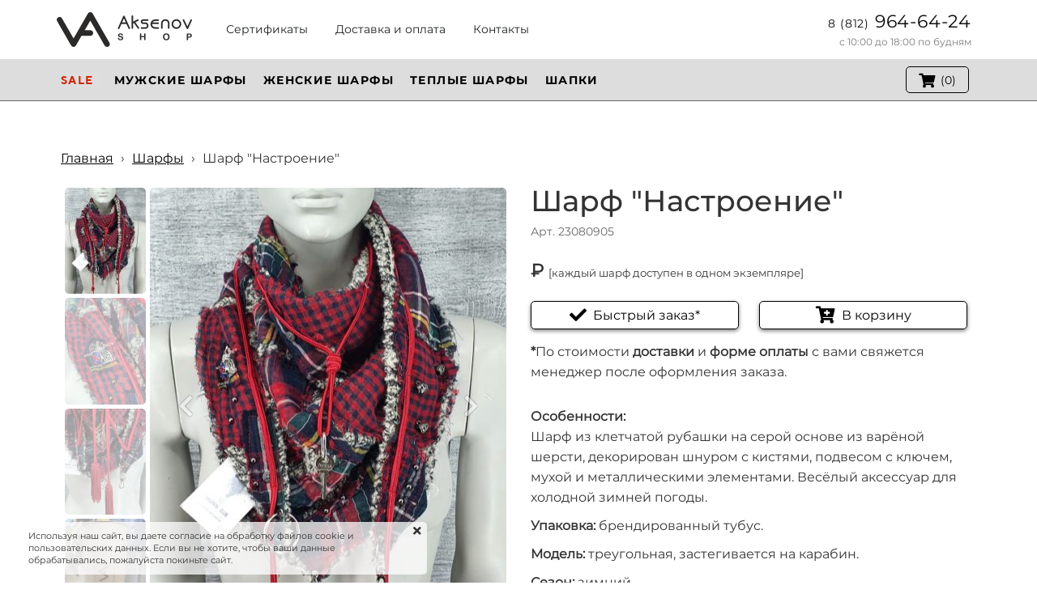

--- FILE ---
content_type: text/html; charset=UTF-8
request_url: https://aksenovshop.ru/sharfy/23080905
body_size: 27984
content:
<!DOCTYPE html>

<html lang="ru">

<head>

    
    <!-- PLUGINS -->
    






    <meta http-equiv="X-UA-Compatible" content="IE=edge">
    <meta charset="utf-8">
    <meta name="generator" content="Creatium">

    <title>Шарф "Настроение"</title>

    <meta property="og:image" content="https://i.1.creatium.io/0a/33/b7/42cbcfe779f3e7caaa6df6190cfb5af299/img_20230809_wa0082.jpg"><link rel="canonical" href="https://aksenovshop.ru/sharfy/23080905">
            <meta name="viewport" content="width=device-width, initial-scale=1.0">
    
    <script type="application/ld+json">{}</script>
    
<!--[if IE]><link rel="shortcut icon" href="https://i.1.creatium.io/c0/5e/7e/ee61ef7e67976b7be6068407b45954b5f5/32x32/fiva.png"><![endif]-->
<link rel="apple-touch-icon-precomposed" href="https://i.1.creatium.io/c0/5e/7e/ee61ef7e67976b7be6068407b45954b5f5/180x180/fiva.png">
<link rel="icon" href="https://i.1.creatium.io/c0/5e/7e/ee61ef7e67976b7be6068407b45954b5f5/196x196/fiva.png">
                <script>
                window.creatium = {"creatium":true,"visit_id":null,"site_id":170612,"page_id":1085977,"content_id":1055309,"lang":"ru","time":1768995826,"screens":"screens-xs-md-lg","animations":[],"cookies":{"alert":1,"message":"\u0418\u0441\u043f\u043e\u043b\u044c\u0437\u0443\u044f \u043d\u0430\u0448 \u0441\u0430\u0439\u0442, \u0432\u044b \u0434\u0430\u0435\u0442\u0435 \u0441\u043e\u0433\u043b\u0430\u0441\u0438\u0435 \u043d\u0430 \u043e\u0431\u0440\u0430\u0431\u043e\u0442\u043a\u0443 \u0444\u0430\u0439\u043b\u043e\u0432 cookie \u0438 \u043f\u043e\u043b\u044c\u0437\u043e\u0432\u0430\u0442\u0435\u043b\u044c\u0441\u043a\u0438\u0445 \u0434\u0430\u043d\u043d\u044b\u0445. \u0415\u0441\u043b\u0438 \u0432\u044b \u043d\u0435 \u0445\u043e\u0442\u0438\u0442\u0435, \u0447\u0442\u043e\u0431\u044b \u0432\u0430\u0448\u0438 \u0434\u0430\u043d\u043d\u044b\u0435 \u043e\u0431\u0440\u0430\u0431\u0430\u0442\u044b\u0432\u0430\u043b\u0438\u0441\u044c, \u043f\u043e\u0436\u0430\u043b\u0443\u0439\u0441\u0442\u0430 \u043f\u043e\u043a\u0438\u043d\u044c\u0442\u0435 \u0441\u0430\u0439\u0442."},"integrations":[],"misc":{"cdn_host":"i.1.creatium.io"},"allow_cookies":true,"site_options":{"captcha_signup":false,"captcha_orders":false,"member_allow_signup":false,"member_allow_auth":false},"member":{"id":0},"async":{"js":["\/app\/4.2\/delivery-builder?action=async&key=754134c740cbdf21ca8d09bc6ba2ea85","\/assets\/4.2\/vendors-async.js?v=1742957206","\/assets\/4.2\/swiper-async.js?v=1761555634"],"css":["\/assets\/4.2\/vendors-async.css?v=1765346813"],"js_adaptive_sections":"\/app\/4.2\/delivery-builder?action=adaptive-sections&key=754134c740cbdf21ca8d09bc6ba2ea85"},"device":"other","mini":false,"scroll":{"snapping":false}};
                window.cr = window.creatium;
                window.plp = window.creatium;
                window.error_handler = function (e, fn_id) {
                    window.console && console.log && console.log(fn_id);
                    window['error_handler_' + fn_id] && eval(window['error_handler_' + fn_id]);
                    window.console && console.error && console.error(e.message);
                };
                    cr.api = function (v, cb) { cr.api.queue.push([v, cb]) };
    cr.api.queue = [];
    cr.layout = {"top":0,"left":0};
            </script>
    <!-- CORE -->
    <link type="text/css" rel="stylesheet" href="/assets/4.2/vendors.css?v=1742957206"><link type="text/css" rel="stylesheet" href="/assets/4.2/default.css?v=1765346813"><link type="text/css" rel="stylesheet" href="/assets/4.2/nodes.css?v=1765346813">    <script defer type="text/javascript" src="/assets/4.2/vendors.js?v=1742957206"></script><script defer type="text/javascript" src="/assets/4.2/default.js?v=1765349154"></script><script defer type="text/javascript" src="/assets/4.2/nodes.js?v=1765346813"></script><link rel="preload" href="/assets/4.2/vendors-sync.js?v=1742957206" as="script">
            <style> 
.node.css1 > .wrapper1 { background-color: white }
.node.css1  { color: #333 }
.node.css1  > .padding_top { padding-top: 10px }
.node.css1  > .padding_bottom { padding-bottom: 10px }
.screen-sm .node.css1  > .padding_bottom { padding-bottom: 10px!important }
.screen-xs .node.css1  > .padding_bottom { padding-bottom: 10px!important }
.node.css1 a { color: rgb(25, 133, 230) }
.node.css2  { color: #333; padding-top: 0px; padding-bottom: 0px; padding-left: 0px; padding-right: 5px }
.node.css2 a { color: rgb(25, 133, 230) }
.node.css3  { color: #333; padding-top: 5px; padding-bottom: 5px; padding-left: 0px; padding-right: 5px }
.node.css3 a { color: rgb(25, 133, 230) }
.node.css4 img { width: calc(1 * var(--width)) }
.node.css4 .bgnormal { text-align: center }
.screen-md .node.css4 img { width: calc(1 * var(--width))!important }
.screen-sm .node.css4 img { width: calc(0.1 * var(--width))!important }
.screen-sm .node.css4 .bgnormal { text-align: left!important }
.screen-xs .node.css4 img { width: calc(0.1 * var(--width))!important }
.screen-xs .node.css4 .bgnormal { text-align: center!important }
.node.css5  { color: #333; padding-top: 5px; padding-bottom: 5px; padding-left: 5px; padding-right: 5px }
.node.css5 a { color: rgb(25, 133, 230) }
.btn.css6 { text-align: center } .btn.css6 { background-color: rgba(29, 31, 33, 0);border-top-left-radius: 5px;border-top-right-radius: 5px;border-bottom-right-radius: 5px;border-bottom-left-radius: 5px;border-style: solid;border-top-width: 0px;border-bottom-width: 0px;border-left-width: 0px;border-right-width: 0px;border-color: rgb(29, 31, 33);padding-top: 6px;padding-bottom: 6px;font-size: 14px;color: rgb(29, 31, 33)!important; } .btn.css6:hover, .btn.css6.hover { background-color: rgba(29, 31, 33, 0);border-color: rgb(29, 31, 33);color: rgb(23, 25, 26)!important; } .btn.css6:active, .btn.css6.active { background-color: rgba(26, 28, 29, 0);border-color: rgb(29, 31, 33);color: rgb(19, 20, 21)!important; } .btn.css6:before {  } .btn.css6:active:before, .btn.css6.active:before { background-color: rgba(26, 28, 29, 0); }
.node.css7  { color: #333; padding-top: 0px; padding-bottom: 0px; padding-left: 5px; padding-right: 5px }
.screen-sm .node.css7  { padding-right: 20px!important }
.node.css7 a { color: rgb(25, 133, 230) }
.textable.css8  { text-align: right; font-family: "Montserrat Regular"; font-size: 22px; line-height: 1.4; letter-spacing: 0.03636363636363637em; color: rgb(8, 8, 8); opacity: 1 }
.screen-sm .textable.css8  { text-align: center!important }
.screen-xs .textable.css8  { text-align: center!important }
.node.css9  { color: #333; padding-top: 0px; padding-bottom: 0px; padding-left: 5px; padding-right: 5px }
.node.css9 a { color: rgb(25, 133, 230) }
.textable.css10  { text-align: right; font-family: "Montserrat Regular"; font-size: 12px; line-height: 1.6; letter-spacing: 0em; opacity: 0.65 }
.screen-sm .textable.css10  { text-align: center!important }
.screen-xs .textable.css10  { text-align: center!important }
.node.css11 > .wrapper1 { background-color: rgb(221, 221, 221) }
.node.css11  { color: #333 }
.node.css11  > .padding_top { padding-top: 0px }
.node.css11  > .padding_bottom { padding-bottom: 0px }
.node.css11 a { color: rgb(230, 25, 25) }
.node.css12  { color: #333; padding-top: 0px; padding-bottom: 0px; padding-left: 0px; padding-right: 5px }
.node.css12 a { color: rgb(230, 25, 25) }
.node.css13  { color: #333; padding-top: 10px; padding-bottom: 10px; padding-left: 0px; padding-right: 5px }
.screen-xs .node.css13  { padding-bottom: 0px!important }
.node.css13 a { color: rgb(230, 25, 25) }
.node.css14  { color: #333; padding-top: 5px; padding-bottom: 5px; padding-left: 5px; padding-right: 5px }
.node.css14 a { color: rgb(230, 25, 25) }
.btn.css15 { text-align: center } .btn.css15 { background-color: rgba(255, 255, 255, 0.02);border-top-left-radius: 5px;border-top-right-radius: 5px;border-bottom-right-radius: 5px;border-bottom-left-radius: 5px;border-style: solid;border-top-width: 0px;border-bottom-width: 0px;border-left-width: 0px;border-right-width: 0px;border-color: rgb(255, 255, 255);padding-top: 0px;padding-bottom: 0px;font-size: 14px;letter-spacing: 0.1em; text-transform: uppercase;color: rgb(208, 39, 9)!important;font-family: "TTNorms Bold"; } .btn.css15:hover, .btn.css15.hover { background-color: rgba(255, 255, 255, 0);border-color: rgb(255, 255, 255);color: rgb(0, 0, 0)!important; } .btn.css15:active, .btn.css15.active { background-color: rgb(255, 255, 255);border-color: rgb(204, 204, 204);color: rgb(0, 0, 0)!important; } .btn.css15:before {  } .btn.css15:active:before, .btn.css15.active:before { background-color: rgb(255, 255, 255); }
.btn.css16 { text-align: center } .btn.css16 { background-color: rgba(255, 255, 255, 0);border-top-left-radius: 5px;border-top-right-radius: 5px;border-bottom-right-radius: 5px;border-bottom-left-radius: 5px;border-style: solid;border-top-width: 0px;border-bottom-width: 0px;border-left-width: 0px;border-right-width: 0px;border-color: rgb(255, 255, 255);padding-top: 0px;padding-bottom: 0px;font-size: 14px;letter-spacing: 0.1em; text-transform: uppercase;color: rgb(0, 0, 0)!important;font-family: "Montserrat Bold"; } .btn.css16:hover, .btn.css16.hover { background-color: rgba(255, 255, 255, 0);border-color: rgb(255, 255, 255);color: rgb(0, 0, 0)!important; } .btn.css16:active, .btn.css16.active { background-color: rgb(255, 255, 255);border-color: rgb(204, 204, 204);color: rgba(82, 82, 82, 1)!important; } .btn.css16:before {  } .btn.css16:active:before, .btn.css16.active:before { background-color: rgb(255, 255, 255); }
.node.css17  { color: #333; padding-top: 5px; padding-bottom: 5px; padding-left: 5px; padding-right: 5px }
.screen-xs .node.css17  { padding-bottom: 15px!important }
.node.css17 a { color: rgb(230, 25, 25) }
.btn.css18 { text-align: center } .btn.css18 { background-color: rgba(255, 255, 255, 0);border-top-left-radius: 5px;border-top-right-radius: 5px;border-bottom-right-radius: 5px;border-bottom-left-radius: 5px;border-style: solid;border-top-width: 1px;border-bottom-width: 1px;border-left-width: 1px;border-right-width: 1px;border-color: rgb(0, 0, 0);padding-top: 5px;padding-bottom: 5px;font-size: 14px;color: rgb(0, 0, 0)!important; } .btn.css18:hover, .btn.css18.hover { background-color: rgb(230, 230, 230);border-color: rgb(0, 0, 0);color: rgb(0, 0, 0)!important; } .btn.css18:active, .btn.css18.active { background-color: rgb(207, 207, 207);border-color: rgb(0, 0, 0);color: rgb(0, 0, 0)!important; } .btn.css18:before {  } .btn.css18:active:before, .btn.css18.active:before { background-color: rgb(207, 207, 207); }.btn.css18 .fas { font-size: 18px;margin-right: 7px; }
.node.css19  { color: #333; padding-top: 5px; padding-bottom: 5px; padding-left: 0px; padding-right: 5px }
.node.css19 > .wrapper1 { border-radius: 10px }
.node.css19 a { color: rgb(230, 25, 25) }
.btn.css20 { text-align: center } .btn.css20 { background-color: rgba(255, 255, 255, 0);border-top-left-radius: 5px;border-top-right-radius: 5px;border-bottom-right-radius: 5px;border-bottom-left-radius: 5px;border-style: solid;border-top-width: 1px;border-bottom-width: 1px;border-left-width: 1px;border-right-width: 1px;border-color: rgb(45, 106, 161);padding-top: 5px;padding-bottom: 5px;font-size: 16px;color: rgb(0, 0, 0)!important;box-shadow: 0px 2px 5px 0px rgba(0, 0, 0, 0.5); } .btn.css20:hover, .btn.css20.hover { background-color: rgb(230, 230, 230);border-color: rgb(36, 85, 129);color: rgb(0, 0, 0)!important; } .btn.css20:active, .btn.css20.active { background-color: rgb(230, 230, 230);border-color: rgb(184, 184, 184);color: rgb(0, 0, 0)!important;box-shadow: inset 0px 2px 5px 0px rgba(0, 0, 0, 0.5); } .btn.css20:before {  } .btn.css20:active:before, .btn.css20.active:before { background-color: rgb(230, 230, 230);box-shadow: inset 0px 2px 5px 0px rgba(0, 0, 0, 0.5); }.btn.css20 .fas { font-size: 21px;margin-right: 8px; }
.modal.css21 .modal-dialog { width: 300px }
.metahtml.css22 .menu1-root {
  position: relative;
  background-color: rgb(0, 0, 0);
  outline: none;
  opacity: 0;
  transform: translateX(-100%);
  transition: 250ms transform, 250ms opacity;
  box-shadow: 5px 0 30px rgba(0, 0, 0, 0.1);
}

.metahtml.css22 .menu1-root.is-active {
  opacity: 1;
  transform: translateX(0);
}

.metahtml.css22 .menu1-root.is-hiding {
  opacity: 0;
  transform: translateX(-100%);
}

.metahtml.css22 .menu1-header {
  padding: 20px 20px;
  border-bottom: 1px solid rgb(26, 26, 26);
  color: rgb(255, 255, 255);
  min-height: 16px;
}

.metahtml.css22 .menu1-body {
  position: relative;
  padding: 20px 20px;
}

.metahtml.css22 .menu1-title {
  margin-right: 20px;
  text-align: left;
}

.metahtml.css22 .menu1-close {
  font-family: "Helvetica Neue", Helvetica, Arial, sans-serif;
  padding: 0;
  cursor: pointer;
  background: transparent;
  border: 0;
  float: right;
  font-size: 24px;
  line-height: 1;
  opacity: 0.5;
  margin-top: -4px;
}

.metahtml.css22 .menu1-close:hover {
  text-decoration: none;
  cursor: pointer;
  opacity: 0.75;
}
.textable.css23  { text-align: left; font-family: "Montserrat Regular"; font-size: 16px; line-height: 1.4; letter-spacing: 0em; opacity: 1 }
.node.css24  { color: #FFF; padding-top: 10px; padding-bottom: 10px; padding-left: 0px; padding-right: 5px }
.screen-xs .node.css24  { padding-bottom: 0px!important }
.node.css24 a { color: rgb(230, 25, 25) }
.node.css25  { color: #FFF; padding-top: 5px; padding-bottom: 5px; padding-left: 5px; padding-right: 5px }
.node.css25 a { color: rgb(230, 25, 25) }
.btn.css26 { text-align: center } .btn.css26 { background-color: rgba(255, 255, 255, 0.8);border-top-left-radius: 5px;border-top-right-radius: 5px;border-bottom-right-radius: 5px;border-bottom-left-radius: 5px;border-style: solid;border-top-width: 0px;border-bottom-width: 0px;border-left-width: 0px;border-right-width: 0px;border-color: rgb(255, 255, 255);padding-top: 0px;padding-bottom: 0px;font-size: 14px;letter-spacing: 0.1em; text-transform: uppercase;color: rgb(208, 39, 9)!important;font-family: "TTNorms Bold"; } .btn.css26:hover, .btn.css26.hover { background-color: rgba(255, 255, 255, 0.5);border-color: rgb(255, 255, 255);color: rgb(0, 0, 0)!important; } .btn.css26:active, .btn.css26.active { background-color: rgb(255, 255, 255);border-color: rgb(204, 204, 204);color: rgb(0, 0, 0)!important; } .btn.css26:before {  } .btn.css26:active:before, .btn.css26.active:before { background-color: rgb(255, 255, 255); }
.btn.css27 { text-align: center } .btn.css27 { background-color: rgba(255, 255, 255, 0.8);border-top-left-radius: 5px;border-top-right-radius: 5px;border-bottom-right-radius: 5px;border-bottom-left-radius: 5px;border-style: solid;border-top-width: 0px;border-bottom-width: 0px;border-left-width: 0px;border-right-width: 0px;border-color: rgb(255, 255, 255);padding-top: 0px;padding-bottom: 0px;font-size: 14px;letter-spacing: 0.1em; text-transform: uppercase;color: rgb(0, 0, 0)!important;font-family: "Montserrat Bold"; } .btn.css27:hover, .btn.css27.hover { background-color: rgba(255, 255, 255, 0.5);border-color: rgb(255, 255, 255);color: rgb(0, 0, 0)!important; } .btn.css27:active, .btn.css27.active { background-color: rgb(255, 255, 255);border-color: rgb(204, 204, 204);color: rgba(82, 82, 82, 1)!important; } .btn.css27:before {  } .btn.css27:active:before, .btn.css27.active:before { background-color: rgb(255, 255, 255); }
.btn.css28 { text-align: center } .btn.css28 { background-color: rgba(255, 255, 255, 0);border-top-left-radius: 5px;border-top-right-radius: 5px;border-bottom-right-radius: 5px;border-bottom-left-radius: 5px;border-style: solid;border-top-width: 1px;border-bottom-width: 1px;border-left-width: 1px;border-right-width: 1px;border-color: rgb(0, 0, 0);padding-top: 5px;padding-bottom: 5px;font-size: 16px;color: rgb(0, 0, 0)!important; } .btn.css28:hover, .btn.css28.hover { background-color: rgb(230, 230, 230);border-color: rgb(0, 0, 0);color: rgb(0, 0, 0)!important; } .btn.css28:active, .btn.css28.active { background-color: rgb(230, 230, 230);border-color: rgb(184, 184, 184);color: rgb(0, 0, 0)!important; } .btn.css28:before {  } .btn.css28:active:before, .btn.css28.active:before { background-color: rgb(230, 230, 230); }.btn.css28 .fas { font-size: 21px;margin-right: 8px; }
.metahtml.css29 .menu1-root {
  position: relative;
  background-color: rgb(255, 255, 255);
  outline: none;
  opacity: 0;
  transform: translateX(-100%);
  transition: 250ms transform, 250ms opacity;
  box-shadow: 20px 0 120px rgba(0, 0, 0, 0.1);
}

.metahtml.css29 .menu1-root.is-active {
  opacity: 1;
  transform: translateX(0);
}

.metahtml.css29 .menu1-root.is-hiding {
  opacity: 0;
  transform: translateX(-100%);
}

.metahtml.css29 .menu1-header {
  padding: 10px 20px;
  border-bottom: 1px solid rgb(230, 230, 230);
  color: rgb(0, 0, 0);
  min-height: 16px;
}

.metahtml.css29 .menu1-body {
  position: relative;
  padding: 10px 20px;
}

.metahtml.css29 .menu1-title {
  margin-right: 20px;
  text-align: left;
}

.metahtml.css29 .menu1-close {
  font-family: "Helvetica Neue", Helvetica, Arial, sans-serif;
  padding: 0;
  cursor: pointer;
  background: transparent;
  border: 0;
  float: right;
  font-size: 24px;
  line-height: 1;
  opacity: 0.5;
  margin-top: -4px;
}

.metahtml.css29 .menu1-close:hover {
  text-decoration: none;
  cursor: pointer;
  opacity: 0.75;
}
.textable.css30  { text-align: left; font-family: "Montserrat Regular"; font-size: 16px; line-height: 1.4; letter-spacing: 0em; opacity: 1 }
.screen-xs .textable.css30  { text-align: center!important; font-family: "Montserrat Medium"!important; font-size: 22px!important }
.node.css31  { color: #333; padding-top: 10px; padding-bottom: 10px; padding-left: 5px; padding-right: 5px }
.node.css31 a { color: rgb(230, 25, 25) }
.node.css32  { color: #333; padding-top: 0px; padding-bottom: 0px; padding-left: 5px; padding-right: 5px }
.node.css32 a { color: rgb(230, 25, 25) }
.metahtml.css33 .link a {
  color: rgb(48, 15, 255)!important;
  text-decoration: underline!important;
}
.textable.css34  { text-align: center; font-family: "Montserrat Regular"; font-size: 16px; line-height: 1.4; letter-spacing: 0em; opacity: 1 }
.screen-xs .textable.css34  { text-align: center!important }
.textable.css35  { text-align: center; font-family: "Montserrat Regular"; font-size: 16px; line-height: 1.6; letter-spacing: 0em; opacity: 1 }
.screen-xs .textable.css35  { text-align: center!important }
.node.css36  { color: #333; padding-top: 5px; padding-bottom: 5px; padding-left: 5px; padding-right: 5px }
.screen-xs .node.css36  { padding-bottom: 5px!important }
.node.css36 a { color: rgb(230, 25, 25) }
.node.css37 > .wrapper1 { background-color: white }
.node.css37  { color: #333 }
.node.css37  > .padding_top { padding-top: 60px }
.screen-xs .node.css37  > .padding_top { padding-top: 20px!important }
.node.css37  > .padding_bottom { padding-bottom: 20px }
.node.css37 a { color: rgb(25, 230, 109) }
.node.css38  { color: #333; padding-top: 0px; padding-bottom: 10px; padding-left: 5px; padding-right: 5px }
.node.css38 a { color: rgb(25, 230, 109) }
.metahtml.css39 a.link {
  color: rgb(0, 0, 0);
  text-decoration: underline;
}

.metahtml.css39 .separator {
  margin: 0 5px;
}
.node.css40  { color: #333; padding-top: 10px; padding-bottom: 10px; padding-left: 5px; padding-right: 5px }
.node.css40 a { color: rgb(25, 230, 109) }
.node.css41  { color: #333; padding-top: 5px; padding-bottom: 5px; padding-left: 5px; padding-right: 5px }
.node.css41 a { color: rgb(25, 230, 109) }
.metahtml.css42 .gallery1-root {
  position: relative;
}

.metahtml.css42 .gallery1-root.top {
  margin-top: 105px;
}

.metahtml.css42 .gallery1-root.bottom {
  margin-bottom: 105px;
}

.metahtml.css42 .gallery1-root.left {
  margin-left: 105px;
}

.metahtml.css42 .gallery1-root.right {
  margin-right: 105px;
}

.metahtml.css42 .gallery1-previous,
.metahtml.css42 .gallery1-next {
  position: absolute;
  top: 0;
  height: 100%;
  width: 20%;
  display: flex;
  justify-content: center;
  align-items: center;
  color: white;
  text-shadow: 0 0 2px black;
  font-size: 30px;
  opacity: 0.5;
  transition: 200ms opacity;
}

.metahtml.css42 .gallery1-previous:hover,
.metahtml.css42 .gallery1-next:hover {
  background: rgba(0, 0, 0, 0.2);
  opacity: 1;
}

.metahtml.css42 .gallery1-previous {
  left: 0;
}

.metahtml.css42 .gallery1-next {
  right: 0;
}

.metahtml.css42 .gallery1-image > div {
  height: 540px;
  background-position: center;
  background-size: cover;
  border-radius: 5px;
}

.metahtml.css42 .gallery1-pagination {
  position: absolute;
  display: flex;
  height: 100px;
}

.metahtml.css42 .gallery1-pagination.top {
  top: -105px;
  width: 100%;
}

.metahtml.css42 .gallery1-pagination.bottom {
  bottom: -105px;
  width: 100%;
}

.metahtml.css42 .gallery1-pagination.left,
.metahtml.css42 .gallery1-pagination.right {
  top: 0;
  height: 100%;
  width: 100px;
  flex-direction: column;
}

.metahtml.css42 .gallery1-pagination.left {
  left: 0px;
}

.metahtml.css42 .gallery1-pagination.right {
  right: 0px;
}

.metahtml.css42 .gallery1-page {
  flex-grow: 1;
  overflow: hidden;
}

.metahtml.css42 .gallery1-page + .gallery1-page {
  margin-left: 5px;
}

.metahtml.css42 .gallery1-pagination.left .gallery1-page + .gallery1-page,
.metahtml.css42 .gallery1-pagination.right .gallery1-page + .gallery1-page {
  margin-left: 0;
  margin-top: 5px;
}

.metahtml.css42 .gallery1-pagination.opacity .gallery1-page {
  opacity: 0.4;
  transition: 300ms opacity;
}

.metahtml.css42 .gallery1-pagination.opacity .gallery1-page:hover {
  opacity: 0.7;
}

.metahtml.css42 .gallery1-pagination.opacity .gallery1-page.is-active {
  opacity: 1;
}

.metahtml.css42 .gallery1-pagination.gray .gallery1-page {
  filter: grayscale(1);
  transition: 300ms filter;
}

.metahtml.css42 .gallery1-pagination.gray .gallery1-page:hover {
  filter: grayscale(0.5);
}

.metahtml.css42 .gallery1-pagination.gray .gallery1-page.is-active {
  filter: grayscale(0);
}

.metahtml.css42 .gallery1-pagination.border .gallery1-page-image > div {
  border: 1px solid transparent;
  transition: 300ms border;
}

.metahtml.css42 .gallery1-pagination.border .gallery1-page-image:hover > div {
  border-color: rgba(0, 0, 0, 0.5);
}

.metahtml.css42 .gallery1-pagination.border .gallery1-page.is-active .gallery1-page-image > div {
  border-color: rgb(0, 0, 0);
}

.metahtml.css42 .gallery1-page-image > div {
  position: absolute;
  width: 100%;
  height: 100%;
  background-position: center;
  background-size: cover;
  border-radius: 5px;
  background-repeat: no-repeat;
  background-origin: border-box;
}
.node.css43  { color: #333; padding-top: 0px; padding-bottom: 0px; padding-left: 0px; padding-right: 0px }
.node.css43 a { color: rgb(25, 230, 109) }
.node.css44 .padding { height: 20px }
.node.css45  { color: #333; padding-top: 0px; padding-bottom: 5px; padding-left: 5px; padding-right: 5px }
.node.css45 a { color: rgb(25, 230, 109) }
.textable.css46  { text-align: left; font-family: "Montserrat Medium"; font-size: 36px; line-height: 1.2; letter-spacing: 0em; opacity: 1 }
.screen-xs .textable.css46  { text-align: center!important; font-size: 34px!important }
.node.css47  { color: #333; padding-top: 15px; padding-bottom: 5px; padding-left: 5px; padding-right: 5px }
.node.css47 a { color: rgb(25, 230, 109) }
.metahtml.css48 .gallery1-root {
  position: relative;
}

.metahtml.css48 .gallery1-root.top {
  margin-top: 105px;
}

.metahtml.css48 .gallery1-root.bottom {
  margin-bottom: 105px;
}

.metahtml.css48 .gallery1-root.left {
  margin-left: 105px;
}

.metahtml.css48 .gallery1-root.right {
  margin-right: 105px;
}

.metahtml.css48 .gallery1-previous,
.metahtml.css48 .gallery1-next {
  position: absolute;
  top: 0;
  height: 100%;
  width: 20%;
  display: flex;
  justify-content: center;
  align-items: center;
  color: white;
  text-shadow: 0 0 2px black;
  font-size: 30px;
  opacity: 0.5;
  transition: 200ms opacity;
}

.metahtml.css48 .gallery1-previous:hover,
.metahtml.css48 .gallery1-next:hover {
  background: rgba(0, 0, 0, 0.2);
  opacity: 1;
}

.metahtml.css48 .gallery1-previous {
  left: 0;
}

.metahtml.css48 .gallery1-next {
  right: 0;
}

.metahtml.css48 .gallery1-image > div {
  height: 436px;
  background-position: center;
  background-size: cover;
  border-radius: 5px;
}

.metahtml.css48 .gallery1-pagination {
  position: absolute;
  display: flex;
  height: 100px;
}

.metahtml.css48 .gallery1-pagination.top {
  top: -105px;
  width: 100%;
}

.metahtml.css48 .gallery1-pagination.bottom {
  bottom: -105px;
  width: 100%;
}

.metahtml.css48 .gallery1-pagination.left,
.metahtml.css48 .gallery1-pagination.right {
  top: 0;
  height: 100%;
  width: 100px;
  flex-direction: column;
}

.metahtml.css48 .gallery1-pagination.left {
  left: 0px;
}

.metahtml.css48 .gallery1-pagination.right {
  right: 0px;
}

.metahtml.css48 .gallery1-page {
  flex-grow: 1;
  overflow: hidden;
}

.metahtml.css48 .gallery1-page + .gallery1-page {
  margin-left: 5px;
}

.metahtml.css48 .gallery1-pagination.left .gallery1-page + .gallery1-page,
.metahtml.css48 .gallery1-pagination.right .gallery1-page + .gallery1-page {
  margin-left: 0;
  margin-top: 5px;
}

.metahtml.css48 .gallery1-pagination.opacity .gallery1-page {
  opacity: 0.4;
  transition: 300ms opacity;
}

.metahtml.css48 .gallery1-pagination.opacity .gallery1-page:hover {
  opacity: 0.7;
}

.metahtml.css48 .gallery1-pagination.opacity .gallery1-page.is-active {
  opacity: 1;
}

.metahtml.css48 .gallery1-pagination.gray .gallery1-page {
  filter: grayscale(1);
  transition: 300ms filter;
}

.metahtml.css48 .gallery1-pagination.gray .gallery1-page:hover {
  filter: grayscale(0.5);
}

.metahtml.css48 .gallery1-pagination.gray .gallery1-page.is-active {
  filter: grayscale(0);
}

.metahtml.css48 .gallery1-pagination.border .gallery1-page-image > div {
  border: 1px solid transparent;
  transition: 300ms border;
}

.metahtml.css48 .gallery1-pagination.border .gallery1-page-image:hover > div {
  border-color: rgba(0, 0, 0, 0.5);
}

.metahtml.css48 .gallery1-pagination.border .gallery1-page.is-active .gallery1-page-image > div {
  border-color: rgb(0, 0, 0);
}

.metahtml.css48 .gallery1-page-image > div {
  position: absolute;
  width: 100%;
  height: 100%;
  background-position: center;
  background-size: cover;
  border-radius: 5px;
  background-repeat: no-repeat;
  background-origin: border-box;
}
.textable.css49  { text-align: left; font-family: "Montserrat Medium"; font-size: 36px; line-height: 1.2; letter-spacing: 0em; opacity: 1 }
.screen-xs .textable.css49  { font-size: 28px!important }
.textable.css50  { text-align: left; font-family: "Montserrat Regular"; font-size: 14px; line-height: 1.6; letter-spacing: 0em; color: rgb(102, 102, 102); opacity: 1 }
.screen-xs .textable.css50  { font-size: 12px!important }
.textable.css51  { text-align: left; font-family: "Montserrat Regular"; font-size: 22px; line-height: 1.6; letter-spacing: 0em; opacity: 1 }
.screen-xs .textable.css51  { font-size: 20px!important }
.node.css52  { color: #333; padding-top: 5px; padding-bottom: 5px; padding-left: 0px; padding-right: 5px }
.node.css52 > .wrapper1 { border-radius: 10px }
.node.css52 a { color: rgb(25, 230, 109) }
.btn.css53 { text-align: center } .btn.css53 { background-color: rgba(255, 255, 255, 0);border-top-left-radius: 5px;border-top-right-radius: 5px;border-bottom-right-radius: 5px;border-bottom-left-radius: 5px;border-style: solid;border-top-width: 1px;border-bottom-width: 1px;border-left-width: 1px;border-right-width: 1px;border-color: rgb(0, 0, 0);padding-top: 5px;padding-bottom: 5px;font-size: 16px;color: rgb(0, 0, 0)!important;box-shadow: 0px 2px 5px 0px rgba(0, 0, 0, 0.5); } .btn.css53:hover, .btn.css53.hover { background-color: rgb(230, 230, 230);border-color: rgb(0, 0, 0);color: rgb(0, 0, 0)!important; } .btn.css53:active, .btn.css53.active { background-color: rgb(230, 230, 230);border-color: rgb(184, 184, 184);color: rgb(0, 0, 0)!important;box-shadow: inset 0px 2px 5px 0px rgba(0, 0, 0, 0.5); } .btn.css53:before {  } .btn.css53:active:before, .btn.css53.active:before { background-color: rgb(230, 230, 230);box-shadow: inset 0px 2px 5px 0px rgba(0, 0, 0, 0.5); }.btn.css53 .fas { font-size: 21px;margin-right: 8px; }
.modal.css54 .modal-dialog { width: 410px }
.metahtml.css55 .modal0-root {
  position: relative;
  background-color: rgb(255, 255, 255);
  border-radius: 6px;
  box-shadow: 0 3px 9px rgba(0, 0, 0, 0.5);
  background-clip: padding-box;
  outline: none;
  opacity: 0;
  transform: scale(1.1);
  transition: 300ms all ease-out;
}

.metahtml.css55 .modal0-root.is-active {
  opacity: 1;
  transform: scale(1);
}

.metahtml.css55 .modal0-root.is-hiding {
  opacity: 0;
  transform: scale(0.9);
}

.metahtml.css55 .modal0-header {
  padding: 15px;
  color: rgb(25, 25, 25);
  border-bottom: 1px solid rgb(230, 230, 230);
}

.metahtml.css55 .modal0-body {
  position: relative;
  padding: 20px;
}

.metahtml.css55 .modal0-title {
  margin-right: 20px;
  text-align: left;
}

.metahtml.css55 .modal0-close {
  font-family: "Helvetica Neue", Helvetica, Arial, sans-serif;
  padding: 0;
  cursor: pointer;
  background: transparent;
  border: 0;
  -webkit-appearance: none;
  float: right;
  font-size: 22px;
  font-weight: bold;
  line-height: 1;
  opacity: 0.4;
  margin-top: -2px;
}

.metahtml.css55 .modal0-close:hover {
  color: #000;
  text-decoration: none;
  cursor: pointer;
  opacity: 0.5;
  filter: alpha(opacity=50);
}
.textable.css56  { text-align: center; font-family: "TTNorms Medium"; font-size: 22px; line-height: 1.4; letter-spacing: 0em; color: rgb(0, 0, 0); opacity: 1 }
.metahtml.css57 .form1-cover {
  padding: 0px 0px;
  background-color: rgb(255, 255, 255);
  border-color: rgb(0, 0, 0);
  border-style: none;
  border-width: 2px;
  border-radius: 5px;
  box-shadow: 0 5px 15px 0px rgba(0, 0, 0, 0.1);
}
.node.css58  { color: #333; padding-top: 5px; padding-bottom: 5px; padding-left: 10px; padding-right: 10px }
.node.css58 a { color: rgb(25, 230, 109) }
.metahtml.css59 [cr-field] {
  padding-bottom: 0px;
  font-size: 16px;
  font-family: Montserrat Regular;
}

.metahtml.css59 .name {
  transition: 300ms all;
  color: rgba(51, 51, 51, 0.6);
  font-size: 16px;
  word-wrap: break-word;
  padding-bottom: 5px;
}

.metahtml.css59 .is-text .name {
  position: absolute;
  line-height: 1.2;
  font-size: 16px;
}

.metahtml.css59 .is-text:focus-within .name,
.metahtml.css59 .is-text.is-filled .name {
  transform: translateY(-100%);
  font-size: 16px;
}

.metahtml.css59 .form-control {
  height: auto;
  line-height: 1.2;
  box-shadow: none;
  position: relative;
  color: rgb(51, 51, 51);
  border: 0 solid rgba(0, 0, 0, 0.8);
  border-bottom-width: 1px;
  border-radius: 0;
  padding: 0 0 10px 0;
  font-size: 16px;
  cursor: initial;
  background-color: transparent;
}

.metahtml.css59 .is-text .form-control {
  margin-top: 26px;
}

.metahtml.css59 .form-control:focus,
.metahtml.css59 .form-control:focus-within {
  border-color: rgb(0, 0, 0);
}

.metahtml.css59 .form-control + .form-control {
  margin-top: 10px;
}

.metahtml.css59 label {
  font-weight: normal;
  display: block;
  cursor: pointer;
}

.metahtml.css59 textarea {
  resize: vertical;
}

.metahtml.css59 .checkbox {
  width: 22px;
  height: 22px;
  padding: 0;
  margin: 0 5.5px 0 0;
  line-height: 0;
  min-height: auto;
  display: inline-block;
  vertical-align: middle;
  background: white;
  border: 2px solid rgba(0, 0, 0, 0.25);
  position: relative;
  transition: 300ms all;
  border-radius: 2px;
}

.metahtml.css59 .checkbox svg {
  width: 100%;
  opacity: 0;
  transform: scale(0);
  transition: 300ms all;
}

.metahtml.css59 input:hover ~ .checkbox,
.metahtml.css59 input:focus ~ .checkbox {
  border-color: rgb(128, 128, 128);
}

.metahtml.css59 input:checked ~ .checkbox {
  border-color: rgb(0, 0, 0);
  background-color: rgb(0, 0, 0);
}

.metahtml.css59 input:active ~ .checkbox {
  box-shadow: inset 0 0 5px rgba(0, 0, 0, 0.15);
}

.metahtml.css59 input:checked ~ .checkbox svg {
  opacity: 1;
  transform: scale(1);
}

.metahtml.css59 .radio {
  margin: 0;
  margin: 0 5.5px 0 0;
  padding: 0;
  line-height: 0;
  width: 22px;
  height: 22px;
  min-height: auto;
  display: inline-block;
  vertical-align: middle;
  background: white;
  border: 2px solid rgba(0, 0, 0, 0.25);
  position: relative;
  transition: 300ms all;
  border-radius: 100px;
}

.metahtml.css59 .radio:before {
  position: absolute;
  left: 0;
  width: 100%;
  top: 0;
  height: 100%;
  content: '';
  display: block;
  background-color: white;
  border-radius: 100px;
  opacity: 0;
  transform: scale(0);
  transition: 300ms all;
}

.metahtml.css59 input:hover ~ .radio,
.metahtml.css59 input:focus ~ .radio {
  border-color: rgb(128, 128, 128);
}

.metahtml.css59 input:active ~ .radio {
  box-shadow: inset 0 0 5px rgba(0, 0, 0, 0.15);
}

.metahtml.css59 input:checked ~ .radio {
  border-color: rgb(0, 0, 0);
  background-color: rgb(0, 0, 0);
}

.metahtml.css59 input:checked ~ .radio:before {
  opacity: 1;
  transform: scale(0.5);
}

.metahtml.css59 [cr-field="checkbox-list"] span {
  vertical-align: middle;
}

.metahtml.css59 [cr-field="checkbox-list"] input {
  position: absolute;
  width: 0;
  height: 0;
  opacity: 0;
  overflow: hidden;
}

.metahtml.css59 [cr-field="checkbox-list"] label + label {
  margin-top: 7.333333333333333px;
}

.metahtml.css59 [cr-field="checkbox-visual"] {
  overflow: hidden;
}

.metahtml.css59 [cr-field="checkbox-visual"] .items {
  display: flex;
  flex-wrap: wrap;
  margin-bottom: -20px;
  justify-content: space-between;
}

.metahtml.css59 [cr-field="checkbox-visual"] .item {
  display: inline-block;
  vertical-align: top;
  text-align: center;
  margin-bottom: 20px;
  width: 30%;
}

.metahtml.css59 [cr-field="checkbox-visual"] label {
  position: relative;
}

.metahtml.css59 [cr-field="checkbox-visual"] .bgimage {
  background-size: cover;
  display: inline-block;
  background-position: center;
  border-radius: 50px;
  overflow: hidden;
  position: relative;
  width: 100%;
  padding-top: 100%;
}

.metahtml.css59 [cr-field="checkbox-visual"] input {
  position: absolute;
  width: 0;
  height: 0;
  opacity: 0;
}

.metahtml.css59 [cr-field="checkbox-visual"] .tick {
  position: absolute;
  left: 0;
  top: 0;
  width: 100%;
  height: 100%;
  background-color: rgba(0, 0, 0, 0.75);
  transition: all 300ms;
  opacity: 0;
}

.metahtml.css59 [cr-field="checkbox-visual"] .tick svg {
  opacity: 0;
  transition: all 300ms;
  max-width: 26px;
  position: absolute;
  left: 50%;
  top: 50%;
  transform: translate(-50%, -50%);
}

.metahtml.css59 [cr-field="checkbox-visual"] .subname {
  margin: 8px 0;
  word-wrap: break-word;
  white-space: normal;
}

.metahtml.css59 [cr-field="checkbox-visual"] input:hover ~ .bgimage .tick,
.metahtml.css59 [cr-field="checkbox-visual"] input:focus ~ .bgimage .tick {
  opacity: 0.5;
}

.metahtml.css59 [cr-field="checkbox-visual"] input:checked ~ .bgimage .tick,
.metahtml.css59 [cr-field="checkbox-visual"] input:checked ~ .bgimage .tick svg {
  opacity: 1;
}

.screen-xs .metahtml.css59 [cr-field="checkbox-visual"] .item {
  width: 100%;
  text-align: left;
  margin-bottom: 10px;
  white-space: nowrap;
}

.screen-xs .metahtml.css59 [cr-field="checkbox-visual"] .bgimage {
  width: 25%;
  padding-top: 25%;
  vertical-align: middle;
}

.screen-xs .metahtml.css59 [cr-field="checkbox-visual"] .subname {
  width: 75%;
  display: inline-block;
  vertical-align: middle;
  padding-left: 5%;
  margin-left: -4px;
}

.metahtml.css59 [cr-field="checkbox-input"] span {
  vertical-align: middle;
}

.metahtml.css59 [cr-field="checkbox-input"] input {
  position: absolute;
  width: 0;
  height: 0;
  opacity: 0;
  overflow: hidden;
}

.metahtml.css59 [cr-field="radio-list"] span {
  vertical-align: middle;
}

.metahtml.css59 [cr-field="radio-list"] input {
  position: absolute;
  width: 0;
  height: 0;
  opacity: 0;
  overflow: hidden;
}

.metahtml.css59 [cr-field="radio-list"] label + label {
  margin-top: 7.333333333333333px;
}

.metahtml.css59 [cr-field="radio-visual"] {
  overflow: hidden;
}

.metahtml.css59 [cr-field="radio-visual"] .items {
  display: flex;
  flex-wrap: wrap;
  margin-bottom: -20px;
  justify-content: space-between;
}

.metahtml.css59 [cr-field="radio-visual"] .item {
  display: inline-block;
  vertical-align: top;
  text-align: center;
  margin-bottom: 20px;
  width: 30%;
}

.metahtml.css59 [cr-field="radio-visual"] label {
  position: relative;
}

.metahtml.css59 [cr-field="radio-visual"] .bgimage {
  background-size: cover;
  display: inline-block;
  background-position: center;
  border-radius: 50px;
  overflow: hidden;
  position: relative;
  width: 100%;
  padding-top: 100%;
}

.metahtml.css59 [cr-field="radio-visual"] input {
  position: absolute;
  width: 0;
  height: 0;
  opacity: 0;
}

.metahtml.css59 [cr-field="radio-visual"] .tick {
  position: absolute;
  left: 0;
  top: 0;
  width: 100%;
  height: 100%;
  background-color: rgba(0, 0, 0, 0.75);
  transition: all 300ms;
  opacity: 0;
}

.metahtml.css59 [cr-field="radio-visual"] .tick svg {
  opacity: 0;
  transition: all 300ms;
  max-width: 26px;
  position: absolute;
  left: 50%;
  top: 50%;
  transform: translate(-50%, -50%);
}

.metahtml.css59 [cr-field="radio-visual"] .subname {
  margin: 8px 0;
  word-wrap: break-word;
  white-space: normal;
}

.metahtml.css59 [cr-field="radio-visual"] input:hover ~ .bgimage .tick {
  opacity: 0.5;
}

.metahtml.css59 [cr-field="radio-visual"] input:checked ~ .bgimage .tick,
.metahtml.css59 [cr-field="radio-visual"] input:checked ~ .bgimage .tick svg {
  opacity: 1;
}

.screen-xs .metahtml.css59 [cr-field="radio-visual"] .item {
  width: 100%;
  text-align: left;
  margin-bottom: 10px;
  white-space: nowrap;
}

.screen-xs .metahtml.css59 [cr-field="radio-visual"] .bgimage {
  width: 25%;
  padding-top: 25%;
  vertical-align: middle;
}

.screen-xs .metahtml.css59 [cr-field="radio-visual"] .subname {
  width: 75%;
  display: inline-block;
  vertical-align: middle;
  padding-left: 5%;
  margin-left: -4px;
}

.metahtml.css59 [cr-field="select-menu"] select {
  position: absolute;
  top: 0;
  left: 0;
  width: 100%;
  height: 100%;
  opacity: 0;
  cursor: pointer;
  z-index: 1;
  color: black;
  -webkit-appearance: none;
}

.metahtml.css59 [cr-field="select-menu"] .fa {
  font-size: 20px;
  line-height: 0;
  opacity: 0.5;
  vertical-align: middle;
}

.metahtml.css59 [cr-field="select-menu"] .flexgrid {
  display: flex;
  align-items: center;
}

.metahtml.css59 [cr-field="select-menu"] .flexgrid .left {
  flex-grow: 1;
  min-width: 50%;
  word-wrap: break-word;
}

.metahtml.css59 [cr-field="file"] svg {
  width: 20px;
  height: 20px;
  vertical-align: middle;
  margin-top: -5px;
  margin-bottom: -5px;
}

.metahtml.css59 [cr-field="file"] span {
  display: inline-block;
  vertical-align: middle;
  line-height: 1;
}

.metahtml.css59 [cr-field="file"] input {
  position: absolute;
  top: 0;
  left: 0;
  width: 100%;
  height: 100%;
  opacity: 0;
  cursor: pointer;
  z-index: 0;
}

.metahtml.css59 [cr-field="file"] .clean {
  float: right;
  opacity: 0.5;
  cursor: pointer;
  position: relative;
  z-index: 1;
}

.metahtml.css59 [cr-field="file"] .clean:hover {
  opacity: 1;
}

.metahtml.css59 [cr-field="file"] .flexgrid {
  display: flex;
  align-items: center;
}

.metahtml.css59 [cr-field="file"] .flexgrid .center {
  flex-grow: 1;
  min-width: 50%;
  word-wrap: break-word;
}

.metahtml.css59 [cr-field="result"] .flexgrid.align-sides {
  display: flex;
  align-items: center;
}

.metahtml.css59 [cr-field="result"] .flexgrid.align-sides .left .name {
  margin-bottom: 0;
}

.metahtml.css59 [cr-field="result"] .flexgrid.align-center .left {
  text-align: center;
}

.metahtml.css59 [cr-field="result"] .flexgrid.align-right .left {
  text-align: right;
}

.metahtml.css59 [cr-field="result"] .flexgrid .right {
  flex-grow: 1;
  min-width: 25%;
  word-wrap: break-word;
  text-align: right;
  font-size: 120%;
}

.metahtml.css59 [cr-field="result"] .flexgrid.align-left .right {
  text-align: left;
}

.metahtml.css59 [cr-field="result"] .flexgrid.align-center .right {
  text-align: center;
}

.metahtml.css59 [cr-field="result"] .flexgrid.align-right .right {
  text-align: right;
}

.metahtml.css59 [cr-field="privacy-button"] .open {
  text-align: center;
  opacity: 0.5;
  font-size: 80%;
  cursor: pointer;
}

.metahtml.css59 [cr-field="privacy-button"] .open a {
  color: inherit;
  text-decoration: none;
}

.metahtml.css59 [cr-field="privacy-checkbox"] {
  font-size: 80%;
}

.metahtml.css59 [cr-field="privacy-checkbox"] span {
  vertical-align: middle;
}

.metahtml.css59 [cr-field="privacy-checkbox"] a {
  vertical-align: middle;
  text-decoration: none;
  border-bottom-width: 1px;
  border-bottom-style: dashed;
  color: inherit;
  cursor: pointer;
}

.metahtml.css59 [cr-field="privacy-checkbox"] input {
  position: absolute;
  width: 0;
  height: 0;
  opacity: 0;
  overflow: hidden;
}

.metahtml.css59 [cr-field="privacy-text"] {
  font-size: 80%;
  text-align: center;
}

.metahtml.css59 [cr-field="privacy-text"] a {
  text-decoration: none;
  border-bottom-width: 1px;
  border-bottom-style: dashed;
  color: inherit;
  cursor: pointer;
}

.metahtml.css59 [cr-field="hidden"] {
  opacity: 0.25;
}
.node.css60  { color: #333; padding-top: 10px; padding-bottom: 10px; padding-left: 10px; padding-right: 10px }
.node.css60 a { color: rgb(25, 230, 109) }
.btn.css61 { text-align: center } .btn.css61 { background-color: rgb(255, 255, 255);border-top-left-radius: 5px;border-top-right-radius: 5px;border-bottom-right-radius: 5px;border-bottom-left-radius: 5px;border-style: solid;border-top-width: 1px;border-bottom-width: 1px;border-left-width: 1px;border-right-width: 1px;border-color: rgb(0, 0, 0);padding-top: 10px;padding-bottom: 10px;font-size: 16px;color: rgb(0, 0, 0)!important;box-shadow: 0px 2px 5px 0px rgba(0, 0, 0, 0.5); } .btn.css61:hover, .btn.css61.hover { background-color: rgb(230, 230, 230);border-color: rgb(0, 0, 0);color: rgb(0, 0, 0)!important; } .btn.css61:active, .btn.css61.active { background-color: rgb(207, 207, 207);border-color: rgb(184, 184, 184);color: rgb(0, 0, 0)!important;box-shadow: inset 0px 2px 5px 0px rgba(0, 0, 0, 0.5); } .btn.css61:before {  } .btn.css61:active:before, .btn.css61.active:before { background-color: rgb(207, 207, 207);box-shadow: inset 0px 2px 5px 0px rgba(0, 0, 0, 0.5); }
.node.css62 .padding { height: 10px }
.node.css63  { color: #333; padding-top: 0px; padding-bottom: 0px; padding-left: 0px; padding-right: 5px }
.node.css63 > .wrapper1 { border-radius: 10px }
.node.css63 a { color: rgb(25, 230, 109) }
.textable.css64  { text-align: left; font-family: "Montserrat Regular"; font-size: 16px; line-height: 1.6; letter-spacing: 0em; opacity: 1 }
.node.css65 .padding { height: 20px }
.screen-xs .node.css65 .padding { height: 10px!important }
.node.css66  { color: #333; padding-top: 5px; padding-bottom: 0px; padding-left: 5px; padding-right: 5px }
.node.css66 a { color: rgb(25, 230, 109) }
.node.css67  { color: #333; padding-top: 5px; padding-bottom: 5px; padding-left: 0px; padding-right: 5px }
.node.css67 a { color: rgb(25, 230, 109) }
.btn.css68 { text-align: left } .btn.css68 { background-color: rgb(255, 255, 255);border-top-left-radius: 5px;border-top-right-radius: 5px;border-bottom-right-radius: 5px;border-bottom-left-radius: 5px;padding-top: 5px;padding-bottom: 5px;font-size: 16px;color: rgb(0, 0, 0)!important; } .btn.css68:hover, .btn.css68.hover { background-color: rgb(230, 230, 230);color: rgb(0, 0, 0)!important; } .btn.css68:active, .btn.css68.active { background-color: rgb(207, 207, 207);color: rgb(0, 0, 0)!important; } .btn.css68:before {  } .btn.css68:active:before, .btn.css68.active:before { background-color: rgb(207, 207, 207); }.btn.css68 .fas { font-size: 21px;margin-right: 8px; }
.modal.css69 .modal-dialog { width: 720px }
.metahtml.css70 .modal0-root {
  position: relative;
  background-color: rgb(0, 0, 0);
  border-radius: 6px;
  box-shadow: 0 3px 9px rgba(0, 0, 0, 0.5);
  background-clip: padding-box;
  outline: none;
  opacity: 0;
  transform: scale(1.1);
  transition: 300ms all ease-out;
}

.metahtml.css70 .modal0-root.is-active {
  opacity: 1;
  transform: scale(1);
}

.metahtml.css70 .modal0-root.is-hiding {
  opacity: 0;
  transform: scale(0.9);
}

.metahtml.css70 .modal0-header {
  padding: 15px;
  color: rgb(230, 230, 230);
  border-bottom: 1px solid rgb(26, 26, 26);
}

.metahtml.css70 .modal0-body {
  position: relative;
  padding: 20px;
}

.metahtml.css70 .modal0-title {
  margin-right: 20px;
  text-align: left;
}

.metahtml.css70 .modal0-close {
  font-family: "Helvetica Neue", Helvetica, Arial, sans-serif;
  padding: 0;
  cursor: pointer;
  background: transparent;
  border: 0;
  -webkit-appearance: none;
  float: right;
  font-size: 22px;
  font-weight: bold;
  line-height: 1;
  opacity: 0.4;
  margin-top: -2px;
}

.metahtml.css70 .modal0-close:hover {
  color: #000;
  text-decoration: none;
  cursor: pointer;
  opacity: 0.5;
  filter: alpha(opacity=50);
}
.node.css71  { color: #FFF; padding-top: 5px; padding-bottom: 5px; padding-left: 5px; padding-right: 5px }
.node.css71 a { color: rgb(25, 230, 109) }
.node.css72 > .wrapper1 { background-color: white }
.node.css72  { color: #333 }
.node.css72  > .padding_top { padding-top: 40px }
.screen-xs .node.css72  > .padding_top { padding-top: 40px!important }
.node.css72  > .padding_bottom { padding-bottom: 20px }
.node.css72 a { color: rgb(25, 230, 109) }
.node.css73 .s-elements-cell { width: 25% }
.node.css73 .s-elements-grid { margin: 0 -5px }
.node.css73 .s-elements-cellwrapper { padding: 10px 5px }
.screen-sm .node.css73 .s-elements-cell { width: 100%!important }
.screen-xs .node.css73 .s-elements-cell { width: 100%!important }
.node.css74  { color: #333; padding-top: 10px; padding-bottom: 5px; padding-left: 5px; padding-right: 5px }
.node.css74 a { color: rgb(25, 230, 109) }
.textable.css75  { text-align: left; font-family: "Montserrat Medium"; font-size: 32px; line-height: 1.2; letter-spacing: 0em; opacity: 1 }
.screen-xs .textable.css75  { font-size: 28px!important }
.node.css76 > .wrapper1 { background-position: center center; background-size: cover; background-repeat: no-repeat }
.node.css76 > .wrapper1 > .wrapper2 { background-color: rgba(0,0,0,0.6) }
.node.css76  { color: #FFF; padding-top: 43px; padding-bottom: 32px; padding-left: 41px; padding-right: 20px }
.node.css76 a { color: rgb(230, 25, 25) }
.textable.css77  { text-align: left; font-family: "Montserrat Medium"; font-size: 22px; line-height: 1.1; letter-spacing: 0em; opacity: 1 }
.screen-xs .textable.css77  { text-align: center!important }
.node.css78  { color: #FFF; padding-top: 24px; padding-bottom: 5px; padding-left: 5px; padding-right: 5px }
.screen-xs .node.css78  { padding-top: 5px!important }
.node.css78 a { color: rgb(230, 25, 25) }
.textable.css79  { text-align: left; font-family: "Montserrat Regular"; font-size: 16px; line-height: 1.5; letter-spacing: 0em; opacity: 1 }
.screen-xs .textable.css79  { text-align: center!important }
.node.css80 > .wrapper1 { background-color: white }
.node.css80  { color: #333 }
.node.css80  > .padding_top { padding-top: 40px }
.screen-xs .node.css80  > .padding_top { padding-top: 40px!important }
.node.css80  > .padding_bottom { padding-bottom: 0px }
.node.css80 a { color: rgb(25, 230, 109) }
.node.css81  { color: #333; padding-top: 10px; padding-bottom: 5px; padding-left: 5px; padding-right: 5px }
.screen-xs .node.css81  { padding-bottom: 20px!important }
.node.css81 a { color: rgb(25, 230, 109) }
.node.css82  { color: #333; padding-top: 5px; padding-bottom: 10px; padding-left: 5px; padding-right: 5px }
.node.css82 a { color: rgb(25, 230, 109) }
.node.css83 > .wrapper1 { background-color: white }
.node.css83  { color: #333 }
.node.css83  > .padding_top { padding-top: 0px }
.node.css83  > .padding_bottom { padding-bottom: 20px }
.node.css83 a { color: rgb(25, 230, 109) }
.metahtml.css84 .w-elements-grid .slick-dots {
  display: flex;
  list-style: none;
  justify-content: center;
}

.metahtml.css84 .w-elements-grid .slick-dots button {
  border: none;
  background: transparent;
  width: 13px;
  height: 13px;
  font-size: 0;
  margin-right: 5px;
  position: relative;
}

.metahtml.css84 .w-elements-grid .w-elements-cell.slick-slide {
  max-width: 360px !important;
  width: 100%;
  display: block!important;
  vertical-align: baseline!important;
}

.metahtml.css84 .slick-slide {
  outline: none!important;
}

.metahtml.css84 .w-elements-grid .w-elements-cell .widget-element .cont {
  height: 450px;
  display: flex;
  flex-direction: column;
  justify-content: space-between;
}

.metahtml.css84 .w-elements-grid .slick-dots button::before {
  content: "";
  position: absolute;
  left: 0;
  top: 0;
  width: 13px;
  height: 13px;
  background: rgb(227, 227, 227);
  border-radius: 50%;
}

.metahtml.css84 .w-elements-grid .slick-dots .slick-active {
  position: relative;
}

.metahtml.css84 .w-elements-grid .slick-dots .slick-active button::before {
  content: "";
  position: absolute;
  left: 0;
  top: 0;
  width: 13px;
  height: 13px;
  background: rgb(0, 0, 0);
  border-radius: 50%;
}

.metahtml.css84 .slider__arrow {
  position: absolute;
  top: 50%;
  transform: translate(0, -50%);
  width: 45px;
  height: 45px;
  cursor: pointer;
  z-index: 99999!important;
}

.metahtml.css84 .slider__arrow-right {
  right: -7%;
}

.metahtml.css84 .slider__arrow-left {
  left: -7%;
}

.metahtml.css84 .only-for-editor .slider__arrow-left {
  background-image: url(https://i.1.creatium.io/be/cb/d6/e9170922ed7236c77210212589c85de691/right-arrow.png#%7B%22size%22:%5B512,512%5D,%22quality%22:8%7D);
  left: -7%;
}

.metahtml.css84 .only-for-editor .slider__arrow-right {
  background-image: url(https://i.1.creatium.io/8d/51/65/f1ebe0748e1beaa3cad2ab71c9ddb22928/right-arrow.png#%7B%22size%22:%5B512,512%5D,%22quality%22:8%7D);
  right: -7%;
}

.metahtml.css84 .only-for-editor .slider__arrow {
  position: absolute;
  top: 50%;
  background-repeat: no-repeat;
  background-size: contain;
  transform: translate(0, -50%);
  width: 45px;
  height: 45px;
  cursor: pointer;
}

.metahtml.css84 .only-for-editor + .slider-slick .node.widget-elements  .w-elements-grid {
  display: flex;
  overflow-x: scroll;
}

.metahtml.css84 .only-for-editor + .slider-slick .node.widget-elements  .w-elements-grid .w-elements-cell,
.metahtml.css84 .only-for-editor + .slider-slick .node.widget-elements  .w-elements-grid .w-elements-cellwrapper {
  width: 650px;
  padding-top: 10px;
}

.metahtml.css84 .only-for-editor + .slider-slick .w-elements-grid .w-elements-cell {
  max-width: 360px !important;
  width: 100%;
}
.node.css85  { color: #333; padding-top: 0px; padding-bottom: 0px; padding-left: 5px; padding-right: 5px }
.node.css85 a { color: rgb(25, 230, 109) }
.node.css86 > div > .w-elements-cell { width: 100% }
.node.css86 > .w-elements-grid { margin: -0px -5px }
.node.css86 > div > div > .w-elements-cellwrapper { padding: 0px 5px }
.node.css87  { color: #333; padding-top: 0px; padding-bottom: 0px; padding-left: 0px; padding-right: 0px }
.node.css87 > .wrapper1 { border-radius: 4px }
.node.css87 a { color: rgb(25, 230, 109) }
.node.css88 .bgimage { height: 450px; background-position: center }
.node.css88 img.selectable { max-height: 450px }
.node.css88 .proportions { width: calc(var(--width) / var(--height) * 450); padding-top: 450px }
.node.css89  { color: #333; padding-top: 0px; padding-bottom: 0px; padding-left: 5px; padding-right: 0px }
.node.css89 a { color: rgb(25, 230, 109) }
.node.css90 > .wrapper1 { background-color: white }
.node.css90  { color: #333 }
.node.css90  > .padding_top { padding-top: 40px }
.node.css90  > .padding_bottom { padding-bottom: 20px }
.node.css90 a { color: rgb(25, 230, 109) }
.node.css91  { color: #333; padding-top: 10px; padding-bottom: 10px; padding-left: 0px; padding-right: 5px }
.node.css91 a { color: rgb(25, 230, 109) }
.node.css92 img { width: calc(1 * var(--width)) }
.node.css92 .bgnormal { text-align: center }
.node.css93  { color: #333; padding-top: 10px; padding-bottom: 5px; padding-left: 0px; padding-right: 5px }
.node.css93 > .wrapper1 { border-radius: 10px }
.node.css93 a { color: rgb(25, 230, 109) }
.btn.css94 { text-align: center } .btn.css94 { background-color: rgba(255, 255, 255, 0);border-top-left-radius: 5px;border-top-right-radius: 5px;border-bottom-right-radius: 5px;border-bottom-left-radius: 5px;border-style: solid;border-top-width: 1px;border-bottom-width: 1px;border-left-width: 1px;border-right-width: 1px;border-color: rgb(0, 0, 0);padding-top: 5px;padding-bottom: 5px;font-size: 16px;color: rgb(0, 0, 0)!important;box-shadow: 0px 2px 5px 0px rgba(0, 0, 0, 0.5); } .btn.css94:hover, .btn.css94.hover { background-color: rgb(230, 230, 230);border-color: rgb(0, 0, 0);color: rgb(0, 0, 0)!important; } .btn.css94:active, .btn.css94.active { background-color: rgb(230, 230, 230);border-color: rgb(184, 184, 184);color: rgb(0, 0, 0)!important;box-shadow: inset 0px 2px 5px 0px rgba(0, 0, 0, 0.5); } .btn.css94:before {  } .btn.css94:active:before, .btn.css94.active:before { background-color: rgb(230, 230, 230);box-shadow: inset 0px 2px 5px 0px rgba(0, 0, 0, 0.5); }
.node.css95  { color: #333; padding-top: 10px; padding-bottom: 10px; padding-left: 0px; padding-right: 0px }
.node.css95 a { color: rgb(25, 230, 109) }
.textable.css96  { text-align: left; font-family: "Montserrat Medium"; font-size: 32px; line-height: 1.2; letter-spacing: 0em; opacity: 1 }
.screen-xs .textable.css96  { text-align: center!important; font-size: 24px!important }
.node.css97 > .wrapper1 { background-color: white }
.node.css97  { color: #333 }
.node.css97  > .padding_top { padding-top: 40px }
.screen-xs .node.css97  > .padding_top { padding-top: 40px!important }
.node.css97  > .padding_bottom { padding-bottom: 40px }
.screen-xs .node.css97  > .padding_bottom { padding-bottom: 20px!important }
.node.css97 a { color: rgb(25, 230, 109) }
.node.css98 > .wrapper1 { background-position: center center; background-size: cover; background-repeat: no-repeat }
.node.css98 > .wrapper1 > .wrapper2 { background-color: rgba(0,0,0,0.5) }
.node.css98  { color: #FFF }
.node.css98  > .padding_top { padding-top: 60px }
.node.css98  > .padding_bottom { padding-bottom: 60px }
.node.css98 a { color: rgb(230, 25, 25) }
.node.css99  { color: #FFF; padding-top: 10px; padding-bottom: 10px; padding-left: 5px; padding-right: 5px }
.node.css99 a { color: rgb(230, 25, 25) }
.node.css100  { color: #FFF; padding-top: 5px; padding-bottom: 0px; padding-left: 5px; padding-right: 5px }
.node.css100 a { color: rgb(230, 25, 25) }
.textable.css101  { text-align: left; font-family: "Montserrat Medium"; font-size: 36px; line-height: 1.2; letter-spacing: 0em; opacity: 1 }
.screen-md .textable.css101  { font-size: 43px!important }
.screen-sm .textable.css101  { font-size: 43px!important }
.screen-xs .textable.css101  { text-align: center!important; font-size: 28px!important }
.node.css102  { color: #FFF; padding-top: 10px; padding-bottom: 5px; padding-left: 5px; padding-right: 5px }
.node.css102 a { color: rgb(230, 25, 25) }
.svgicon.css103 path, .svgicon.css103 polygon, .svgicon.css103 circle, .svgicon.css103 ellipse, .svgicon.css103 rect { fill: rgb(255, 255, 255) } .svgicon.css103 defs > path { fill: none }.svgicon.css103 [fill="none"] { fill: none }
.svgicon.css104 .st0{fill:rgb(255, 255, 255);}
.node.css105  { color: #FFF; padding-top: 0px; padding-bottom: 0px; padding-left: 0px; padding-right: 0px }
.node.css105 a { color: rgb(230, 25, 25) }
.node.css106  { color: #FFF; padding-top: 1px; padding-bottom: 5px; padding-left: 0px; padding-right: 5px }
.node.css106 a { color: rgb(230, 25, 25) }
.btn.css107 { text-align: left } .area.screen-xs .btn.css107 { text-align: center } .btn.css107 { background-color: rgb(57, 57, 57);border-top-left-radius: 5px;border-top-right-radius: 5px;border-bottom-right-radius: 5px;border-bottom-left-radius: 5px;border-style: solid;border-top-width: 1px;border-bottom-width: 1px;border-left-width: 1px;border-right-width: 1px;border-color: rgb(255, 255, 255);padding-top: 5px;padding-bottom: 5px;font-size: 16px;color: rgb(255, 255, 255)!important; } .btn.css107:hover, .btn.css107.hover { background-color: rgb(52, 52, 52);border-color: rgb(204, 204, 204);color: rgb(255, 255, 255)!important; } .btn.css107:active, .btn.css107.active { background-color: rgb(47, 47, 47);border-color: rgb(41, 41, 41);color: rgb(255, 255, 255)!important; } .btn.css107:before {  } .btn.css107:active:before, .btn.css107.active:before { background-color: rgb(47, 47, 47); }.btn.css107 .fas { font-size: 21px;margin-right: 8px; }
.node.css108  { color: #FFF; padding-top: 10px; padding-bottom: 10px; padding-left: 0px; padding-right: 5px }
.node.css108 a { color: rgb(230, 25, 25) }
.node.css109  { color: #FFF; padding-top: 2px; padding-bottom: 7px; padding-left: 7px; padding-right: 7px }
.node.css109 > .wrapper1 { border-width: 2px; border-style: solid; border-color: rgba(128, 128, 128, 1) }
.node.css109 a { color: rgb(230, 25, 25) }
.metahtml.css110 .form1-cover {
  padding: 5px 15px;
  background-color: transparent;
  border-color: rgb(0, 0, 0);
  border-style: none;
  border-width: 2px;
  border-radius: 5px;
  box-shadow: 0 3.3333333333333335px 10px 0px rgba(0, 0, 0, 0.1);
}
.node.css111  { color: #FFF; padding-top: 20px; padding-bottom: 10px; padding-left: 5px; padding-right: 5px }
.node.css111 a { color: rgb(230, 25, 25) }
.textable.css112  { text-align: center; font-family: "Montserrat Medium"; font-size: 20px; line-height: 1.1; letter-spacing: 0.04em; opacity: 1 }
.screen-xs .textable.css112  { text-align: center!important }
.node.css113  { color: #FFF; padding-top: 5px; padding-bottom: 5px; padding-left: 10px; padding-right: 10px }
.node.css113 a { color: rgb(230, 25, 25) }
.metahtml.css114 [cr-field] {
  padding-bottom: 5px;
  font-size: 14px;
  font-family: Montserrat Regular;
}

.metahtml.css114 .name {
  transition: 300ms all;
  color: rgba(255, 255, 255, 0.5);
  font-size: 14px;
  word-wrap: break-word;
  padding-bottom: 4px;
}

.metahtml.css114 .is-text .name {
  position: absolute;
  line-height: 1.2;
  font-size: 14px;
}

.metahtml.css114 .is-text:focus-within .name,
.metahtml.css114 .is-text.is-filled .name {
  transform: translateY(-100%);
  font-size: 14px;
}

.metahtml.css114 .form-control {
  height: auto;
  line-height: 1.2;
  box-shadow: none;
  position: relative;
  color: rgb(255, 255, 255);
  border: 0 solid rgba(255, 255, 255, 0.26);
  border-bottom-width: 1px;
  border-radius: 0;
  padding: 0 0 8px 0;
  font-size: 14px;
  cursor: initial;
  background-color: transparent;
}

.metahtml.css114 .is-text .form-control {
  margin-top: 22px;
}

.metahtml.css114 .form-control:focus,
.metahtml.css114 .form-control:focus-within {
  border-color: rgba(128, 128, 128, 1);
}

.metahtml.css114 .form-control + .form-control {
  margin-top: 10px;
}

.metahtml.css114 label {
  font-weight: normal;
  display: block;
  cursor: pointer;
}

.metahtml.css114 textarea {
  resize: vertical;
}

.metahtml.css114 .checkbox {
  width: 22px;
  height: 22px;
  padding: 0;
  margin: 0 5.5px 0 0;
  line-height: 0;
  min-height: auto;
  display: inline-block;
  vertical-align: middle;
  background: white;
  border: 2px solid rgba(0, 0, 0, 0.25);
  position: relative;
  transition: 300ms all;
  border-radius: 2px;
}

.metahtml.css114 .checkbox svg {
  width: 100%;
  opacity: 0;
  transform: scale(0);
  transition: 300ms all;
}

.metahtml.css114 input:hover ~ .checkbox,
.metahtml.css114 input:focus ~ .checkbox {
  border-color: rgba(223, 223, 223, 1);
}

.metahtml.css114 input:checked ~ .checkbox {
  border-color: rgba(103, 103, 103, 1);
  background-color: rgba(128, 128, 128, 1);
}

.metahtml.css114 input:active ~ .checkbox {
  box-shadow: inset 0 0 5px rgba(0, 0, 0, 0.15);
}

.metahtml.css114 input:checked ~ .checkbox svg {
  opacity: 1;
  transform: scale(1);
}

.metahtml.css114 .radio {
  margin: 0;
  margin: 0 5.5px 0 0;
  padding: 0;
  line-height: 0;
  width: 22px;
  height: 22px;
  min-height: auto;
  display: inline-block;
  vertical-align: middle;
  background: white;
  border: 2px solid rgba(0, 0, 0, 0.25);
  position: relative;
  transition: 300ms all;
  border-radius: 100px;
}

.metahtml.css114 .radio:before {
  position: absolute;
  left: 0;
  width: 100%;
  top: 0;
  height: 100%;
  content: '';
  display: block;
  background-color: white;
  border-radius: 100px;
  opacity: 0;
  transform: scale(0);
  transition: 300ms all;
}

.metahtml.css114 input:hover ~ .radio,
.metahtml.css114 input:focus ~ .radio {
  border-color: rgba(223, 223, 223, 1);
}

.metahtml.css114 input:active ~ .radio {
  box-shadow: inset 0 0 5px rgba(0, 0, 0, 0.15);
}

.metahtml.css114 input:checked ~ .radio {
  border-color: rgba(103, 103, 103, 1);
  background-color: rgba(128, 128, 128, 1);
}

.metahtml.css114 input:checked ~ .radio:before {
  opacity: 1;
  transform: scale(0.5);
}

.metahtml.css114 [cr-field="checkbox-list"] span {
  vertical-align: middle;
}

.metahtml.css114 [cr-field="checkbox-list"] input {
  position: absolute;
  width: 0;
  height: 0;
  opacity: 0;
  overflow: hidden;
}

.metahtml.css114 [cr-field="checkbox-list"] label + label {
  margin-top: 7.333333333333333px;
}

.metahtml.css114 [cr-field="checkbox-visual"] {
  overflow: hidden;
}

.metahtml.css114 [cr-field="checkbox-visual"] .items {
  display: flex;
  flex-wrap: wrap;
  margin-bottom: -20px;
  justify-content: space-between;
}

.metahtml.css114 [cr-field="checkbox-visual"] .item {
  display: inline-block;
  vertical-align: top;
  text-align: center;
  margin-bottom: 20px;
  width: 30%;
}

.metahtml.css114 [cr-field="checkbox-visual"] label {
  position: relative;
}

.metahtml.css114 [cr-field="checkbox-visual"] .bgimage {
  background-size: cover;
  display: inline-block;
  background-position: center;
  border-radius: 50px;
  overflow: hidden;
  position: relative;
  width: 100%;
  padding-top: 100%;
}

.metahtml.css114 [cr-field="checkbox-visual"] input {
  position: absolute;
  width: 0;
  height: 0;
  opacity: 0;
}

.metahtml.css114 [cr-field="checkbox-visual"] .tick {
  position: absolute;
  left: 0;
  top: 0;
  width: 100%;
  height: 100%;
  background-color: rgba(128, 128, 128, 0.75);
  transition: all 300ms;
  opacity: 0;
}

.metahtml.css114 [cr-field="checkbox-visual"] .tick svg {
  opacity: 0;
  transition: all 300ms;
  max-width: 26px;
  position: absolute;
  left: 50%;
  top: 50%;
  transform: translate(-50%, -50%);
}

.metahtml.css114 [cr-field="checkbox-visual"] .subname {
  margin: 7px 0;
  word-wrap: break-word;
  white-space: normal;
}

.metahtml.css114 [cr-field="checkbox-visual"] input:hover ~ .bgimage .tick,
.metahtml.css114 [cr-field="checkbox-visual"] input:focus ~ .bgimage .tick {
  opacity: 0.5;
}

.metahtml.css114 [cr-field="checkbox-visual"] input:checked ~ .bgimage .tick,
.metahtml.css114 [cr-field="checkbox-visual"] input:checked ~ .bgimage .tick svg {
  opacity: 1;
}

.screen-xs .metahtml.css114 [cr-field="checkbox-visual"] .item {
  width: 100%;
  text-align: left;
  margin-bottom: 10px;
  white-space: nowrap;
}

.screen-xs .metahtml.css114 [cr-field="checkbox-visual"] .bgimage {
  width: 25%;
  padding-top: 25%;
  vertical-align: middle;
}

.screen-xs .metahtml.css114 [cr-field="checkbox-visual"] .subname {
  width: 75%;
  display: inline-block;
  vertical-align: middle;
  padding-left: 5%;
  margin-left: -4px;
}

.metahtml.css114 [cr-field="checkbox-input"] span {
  vertical-align: middle;
}

.metahtml.css114 [cr-field="checkbox-input"] input {
  position: absolute;
  width: 0;
  height: 0;
  opacity: 0;
  overflow: hidden;
}

.metahtml.css114 [cr-field="radio-list"] span {
  vertical-align: middle;
}

.metahtml.css114 [cr-field="radio-list"] input {
  position: absolute;
  width: 0;
  height: 0;
  opacity: 0;
  overflow: hidden;
}

.metahtml.css114 [cr-field="radio-list"] label + label {
  margin-top: 7.333333333333333px;
}

.metahtml.css114 [cr-field="radio-visual"] {
  overflow: hidden;
}

.metahtml.css114 [cr-field="radio-visual"] .items {
  display: flex;
  flex-wrap: wrap;
  margin-bottom: -20px;
  justify-content: space-between;
}

.metahtml.css114 [cr-field="radio-visual"] .item {
  display: inline-block;
  vertical-align: top;
  text-align: center;
  margin-bottom: 20px;
  width: 30%;
}

.metahtml.css114 [cr-field="radio-visual"] label {
  position: relative;
}

.metahtml.css114 [cr-field="radio-visual"] .bgimage {
  background-size: cover;
  display: inline-block;
  background-position: center;
  border-radius: 50px;
  overflow: hidden;
  position: relative;
  width: 100%;
  padding-top: 100%;
}

.metahtml.css114 [cr-field="radio-visual"] input {
  position: absolute;
  width: 0;
  height: 0;
  opacity: 0;
}

.metahtml.css114 [cr-field="radio-visual"] .tick {
  position: absolute;
  left: 0;
  top: 0;
  width: 100%;
  height: 100%;
  background-color: rgba(128, 128, 128, 0.75);
  transition: all 300ms;
  opacity: 0;
}

.metahtml.css114 [cr-field="radio-visual"] .tick svg {
  opacity: 0;
  transition: all 300ms;
  max-width: 26px;
  position: absolute;
  left: 50%;
  top: 50%;
  transform: translate(-50%, -50%);
}

.metahtml.css114 [cr-field="radio-visual"] .subname {
  margin: 7px 0;
  word-wrap: break-word;
  white-space: normal;
}

.metahtml.css114 [cr-field="radio-visual"] input:hover ~ .bgimage .tick {
  opacity: 0.5;
}

.metahtml.css114 [cr-field="radio-visual"] input:checked ~ .bgimage .tick,
.metahtml.css114 [cr-field="radio-visual"] input:checked ~ .bgimage .tick svg {
  opacity: 1;
}

.screen-xs .metahtml.css114 [cr-field="radio-visual"] .item {
  width: 100%;
  text-align: left;
  margin-bottom: 10px;
  white-space: nowrap;
}

.screen-xs .metahtml.css114 [cr-field="radio-visual"] .bgimage {
  width: 25%;
  padding-top: 25%;
  vertical-align: middle;
}

.screen-xs .metahtml.css114 [cr-field="radio-visual"] .subname {
  width: 75%;
  display: inline-block;
  vertical-align: middle;
  padding-left: 5%;
  margin-left: -4px;
}

.metahtml.css114 [cr-field="select-menu"] select {
  position: absolute;
  top: 0;
  left: 0;
  width: 100%;
  height: 100%;
  opacity: 0;
  cursor: pointer;
  z-index: 1;
  color: black;
  -webkit-appearance: none;
}

.metahtml.css114 [cr-field="select-menu"] .fa {
  font-size: 20px;
  line-height: 0;
  opacity: 0.5;
  vertical-align: middle;
}

.metahtml.css114 [cr-field="select-menu"] .flexgrid {
  display: flex;
  align-items: center;
}

.metahtml.css114 [cr-field="select-menu"] .flexgrid .left {
  flex-grow: 1;
  min-width: 50%;
  word-wrap: break-word;
}

.metahtml.css114 [cr-field="file"] svg {
  width: 20px;
  height: 20px;
  vertical-align: middle;
  margin-top: -5px;
  margin-bottom: -5px;
}

.metahtml.css114 [cr-field="file"] span {
  display: inline-block;
  vertical-align: middle;
  line-height: 1;
}

.metahtml.css114 [cr-field="file"] input {
  position: absolute;
  top: 0;
  left: 0;
  width: 100%;
  height: 100%;
  opacity: 0;
  cursor: pointer;
  z-index: 0;
}

.metahtml.css114 [cr-field="file"] .clean {
  float: right;
  opacity: 0.5;
  cursor: pointer;
  position: relative;
  z-index: 1;
}

.metahtml.css114 [cr-field="file"] .clean:hover {
  opacity: 1;
}

.metahtml.css114 [cr-field="file"] .flexgrid {
  display: flex;
  align-items: center;
}

.metahtml.css114 [cr-field="file"] .flexgrid .center {
  flex-grow: 1;
  min-width: 50%;
  word-wrap: break-word;
}

.metahtml.css114 [cr-field="result"] .flexgrid.align-sides {
  display: flex;
  align-items: center;
}

.metahtml.css114 [cr-field="result"] .flexgrid.align-sides .left .name {
  margin-bottom: 0;
}

.metahtml.css114 [cr-field="result"] .flexgrid.align-center .left {
  text-align: center;
}

.metahtml.css114 [cr-field="result"] .flexgrid.align-right .left {
  text-align: right;
}

.metahtml.css114 [cr-field="result"] .flexgrid .right {
  flex-grow: 1;
  min-width: 25%;
  word-wrap: break-word;
  text-align: right;
  font-size: 120%;
}

.metahtml.css114 [cr-field="result"] .flexgrid.align-left .right {
  text-align: left;
}

.metahtml.css114 [cr-field="result"] .flexgrid.align-center .right {
  text-align: center;
}

.metahtml.css114 [cr-field="result"] .flexgrid.align-right .right {
  text-align: right;
}

.metahtml.css114 [cr-field="privacy-button"] .open {
  text-align: center;
  opacity: 0.5;
  font-size: 80%;
  cursor: pointer;
}

.metahtml.css114 [cr-field="privacy-button"] .open a {
  color: inherit;
  text-decoration: none;
}

.metahtml.css114 [cr-field="privacy-checkbox"] {
  font-size: 80%;
}

.metahtml.css114 [cr-field="privacy-checkbox"] span {
  vertical-align: middle;
}

.metahtml.css114 [cr-field="privacy-checkbox"] a {
  vertical-align: middle;
  text-decoration: none;
  border-bottom-width: 1px;
  border-bottom-style: dashed;
  color: inherit;
  cursor: pointer;
}

.metahtml.css114 [cr-field="privacy-checkbox"] input {
  position: absolute;
  width: 0;
  height: 0;
  opacity: 0;
  overflow: hidden;
}

.metahtml.css114 [cr-field="privacy-text"] {
  font-size: 80%;
  text-align: center;
}

.metahtml.css114 [cr-field="privacy-text"] a {
  text-decoration: none;
  border-bottom-width: 1px;
  border-bottom-style: dashed;
  color: inherit;
  cursor: pointer;
}

.metahtml.css114 [cr-field="hidden"] {
  opacity: 0.25;
}
.btn.css115 { text-align: center } .btn.css115 { background-color: rgb(57, 57, 57);border-top-left-radius: 5px;border-top-right-radius: 5px;border-bottom-right-radius: 5px;border-bottom-left-radius: 5px;border-style: solid;border-top-width: 1px;border-bottom-width: 1px;border-left-width: 1px;border-right-width: 1px;border-color: rgb(255, 255, 255);padding-top: 5px;padding-bottom: 5px;font-size: 16px;color: rgb(255, 255, 255)!important; } .btn.css115:hover, .btn.css115.hover { background-color: rgb(52, 52, 52);border-color: rgb(204, 204, 204);color: rgb(255, 255, 255)!important; } .btn.css115:active, .btn.css115.active { background-color: rgb(47, 47, 47);border-color: rgb(41, 41, 41);color: rgb(255, 255, 255)!important; } .btn.css115:before {  } .btn.css115:active:before, .btn.css115.active:before { background-color: rgb(47, 47, 47); }
.node.css116 > .wrapper1 { background-position: center center; background-size: cover; background-repeat: no-repeat }
.node.css116 > .wrapper1 > .wrapper2 { background-color: rgba(0,0,0,0.76) }
.node.css116  { color: #FFF }
.node.css116  > .padding_top { padding-top: 40px }
.node.css116  > .padding_bottom { padding-bottom: 0px }
.node.css116 a { color: rgb(25, 142, 230) }
.node.css117  { color: #FFF; padding-top: 0px; padding-bottom: 40px; padding-left: 5px; padding-right: 5px }
.node.css117 a { color: rgb(25, 142, 230) }
.node.css118  { color: #FFF; padding-top: 5px; padding-bottom: 5px; padding-left: 5px; padding-right: 5px }
.node.css118 a { color: rgb(25, 142, 230) }
.node.css119 .bgimage { height: 50px; background-position: left }
.node.css119 img.selectable { max-height: 50px }
.node.css119 .proportions { width: calc(var(--width) / var(--height) * 50); padding-top: 50px }
.screen-xs .node.css119 .bgimage { background-position: center!important }
.node.css120  { color: #FFF; padding-top: 0px; padding-bottom: 0px; padding-left: 5px; padding-right: 5px }
.screen-sm .node.css120  { padding-right: 20px!important }
.node.css120 a { color: rgb(25, 142, 230) }
.textable.css121  { text-align: left; font-family: "Montserrat Regular"; font-size: 22px; line-height: 1.4; letter-spacing: 0.03636363636363637em; opacity: 1 }
.screen-xs .textable.css121  { text-align: center!important }
.textable.css122  { text-align: left; font-family: "Montserrat Regular"; font-size: 16px; line-height: 1.4; letter-spacing: 0.05em; opacity: 1 }
.screen-xs .textable.css122  { text-align: center!important }
.node.css123  { color: #FFF; padding-top: 10px; padding-bottom: 10px; padding-left: 5px; padding-right: 5px }
.node.css123 a { color: rgb(25, 142, 230) }
.textable.css124  { text-align: left; font-family: "Montserrat Regular"; font-size: 10px; line-height: 1.6; letter-spacing: 0em; opacity: 1 }
.screen-xs .textable.css124  { text-align: center!important }
.node.css125  { color: #FFF; padding-top: 5px; padding-bottom: 0px; padding-left: 5px; padding-right: 5px }
.node.css125 a { color: rgb(25, 142, 230) }
.textable.css126  { text-align: left; font-family: "Montserrat Regular"; font-size: 12px; line-height: 1.6; letter-spacing: 0em; opacity: 1 }
.screen-xs .textable.css126  { text-align: center!important }
.node.css127  { color: #FFF; padding-top: 10px; padding-bottom: 5px; padding-left: 5px; padding-right: 5px }
.node.css127 a { color: rgb(25, 142, 230) }
.area.screen-lg { min-width: 1200px; }.area.screen-lg .container { width: 1140px; }.area.screen-lg .container.soft { max-width: 1140px; }.area.screen-md { min-width: 960px; }.area.screen-md .container { width: 940px; }.area.screen-md .container.soft { max-width: 940px; }.area.screen-sm { min-width: 720px; }.area.screen-sm .container { width: 720px; }.area.screen-sm .container.soft { max-width: 720px; }.area.screen-xs .container { max-width: 737px; padding: 0 5px; }
 </style>
    
    
    <!-- PLUGINS -->
    
<script type="text/javascript">
 // Версия 3
    (function(m,e,t,r,i,k,a){m[i]=m[i]||function(){(m[i].a=m[i].a||[]).push(arguments)};m[i].l=1*new Date();for (var j = 0; j < document.scripts.length; j++) {if (document.scripts[j].src === r) { return; }}k=e.createElement(t),a=e.getElementsByTagName(t)[0],k.async=1,k.src=r,a.parentNode.insertBefore(k,a)})
 (window, document, 'script', 'https://mc.yandex.ru/metrika/tag.js', 'ym');
  ym(92303206, 'init', {
 clickmap:true,
 trackLinks:true,
 accurateTrackBounce:true,
  webvisor: true,
  });
  </script><noscript><div><img src='https://mc.yandex.ru/watch/92303206' style='position:absolute; left:-9999px;' alt='' /></div></noscript>

<style type="text/css">

/* Настройки сообщений об успешной отправке */
.swal-overlay .swal-modal.swal-modal--success .swal-title,
.swal-overlay .swal-modal.swal-modal--success .swal-content__a{
color: rgb(51, 51, 51) !important;/*цвет текста*/
}
.swal-overlay .swal-modal.swal-modal--success {
background-color:rgb(255,255,255) !important; /*цвет фона окна*/
}
.swal-overlay .swal-icon.swal-icon--success {
border: 8px solid rgb(1,81,152) !important; /*цвет круга вокруг галочки*/
}
.swal-overlay .swal-icon .swal-icon--success__line {
background-color: rgb(1,81,152) !important; /*цвет галочки*/
}
.swal-overlay .swal-modal.swal-modal--success .swal-button {
background: rgb(0,0,0) !important; /*цвет фона кнопки*/
font-weight: bold !important; /*толщина текста в кнопке*/
color: rgb(255,255,255) !important; /*цвет текста в кнопке*/
}

/* Настройки сообщений об ошибке */
.swal-overlay .swal-modal.swal-modal--error .swal-title,
.swal-overlay .swal-modal.swal-modal--error .swal-content__a,
.swal-overlay .swal-modal.swal-modal--error .swal-text
{
color: rgb(51, 51, 51) !important;/*цвет текста*/
}

.swal-overlay .swal-modal.swal-modal--error {
background-color:rgb(255,255,255) !important; /*цвет фона окна*/
}
.swal-overlay .swal-icon.swal-icon--error {
border: 8px solid rgb(208,66,16) !important; /*цвет круга вокруг галочки*/
}
.swal-overlay .swal-icon .swal-icon--error__line {
background-color: rgb(208,66,16) !important; /*цвет галочки*/
}
.swal-overlay .swal-modal.swal-modal--error .swal-button {
background: rgb(208,66,16) !important; /*цвет фона кнопки*/
font-weight: bold !important; /*толщина текста в кнопке*/
color: rgb(255,255,255) !important; /*цвет текста в кнопке*/
}

</style>
<style>
.tot span{font-size: 22px !important;}
</style>
<style>  
 .zero-index{
  z-index: 1!important; 
 }
</style>

    
    
    <!-- proxy-module cut-head -->
</head>

<body class="area font-text-montserratregular font-header-montserratmedium">
<div class="area-wrapper">

<!-- PLUGINS -->







<!-- HTML -->
<script>
            creatium.getWindowWidth = function () {
                var windowWidth = window.innerWidth;

                
                if (window.innerWidth === 980 && !window.MSStream && /iPhone|iPod/.test(navigator.userAgent)) {
                    windowWidth = window.outerWidth;
                }
                
                return windowWidth;
            }
        
            creatium.getScreen = function () {
                var _windowWidth = creatium.getWindowWidth();

                var lgWidth = 1200 + cr.layout._left_current;
                var mdWidth = 992 + cr.layout._left_current;
                var smWidth = 768 + cr.layout._left_current;

                if (creatium.screens === 'screens-xs') return 'xs';
                else if (creatium.screens === 'screens-sm') return 'sm';
                else if (creatium.screens === 'screens-md') return 'md';
                else if (creatium.screens === 'screens-lg') return 'lg';
                else if (creatium.screens === 'screens-xs-sm') {
                    if (_windowWidth >= smWidth) return 'sm';
                    else return 'xs';
                } else if (creatium.screens === 'screens-xs-md') {
                    if (_windowWidth >= mdWidth) return 'md';
                    else return 'xs';
                } else if (creatium.screens === 'screens-xs-lg') {
                    if (_windowWidth >= lgWidth) return 'lg';
                    else return 'xs';
                } else if (creatium.screens === 'screens-sm-md') {
                    if (_windowWidth >= mdWidth) return 'md';
                    else return 'sm';
                } else if (creatium.screens === 'screens-sm-lg') {
                    if (_windowWidth >= lgWidth) return 'lg';
                    else return 'sm';
                } else if (creatium.screens === 'screens-md-lg') {
                    if (_windowWidth >= lgWidth) return 'lg';
                    else return 'md';
                } else if (creatium.screens === 'screens-xs-sm-md') {
                    if (_windowWidth >= mdWidth) return 'md';
                    else if (_windowWidth >= smWidth && _windowWidth < mdWidth) return 'sm';
                    else return 'xs';
                } else if (creatium.screens === 'screens-xs-sm-lg') {
                    if (_windowWidth >= lgWidth) return 'lg';
                    else if (_windowWidth >= smWidth && _windowWidth < lgWidth) return 'sm';
                    else return 'xs';
                } else if (creatium.screens === 'screens-xs-md-lg') {
                    if (_windowWidth >= lgWidth) return 'lg';
                    else if (_windowWidth >= mdWidth && _windowWidth < lgWidth) return 'md';
                    else return 'xs';
                } else if (creatium.screens === 'screens-sm-md-lg') {
                    if (_windowWidth >= lgWidth) return 'lg';
                    else if (_windowWidth >= mdWidth && _windowWidth < lgWidth) return 'md';
                    else return 'sm';
                } else if (creatium.screens === 'screens-xs-sm-md-lg') {
                    if (_windowWidth >= lgWidth) return 'lg';
                    else if (_windowWidth >= mdWidth && _windowWidth < lgWidth) return 'md';
                    else if (_windowWidth >= smWidth && _windowWidth < mdWidth) return 'sm';
                    else return 'xs';
                }
            }
            
            creatium.isLayoutMobile = function () {
                if (creatium.getScreen() !== 'xs') return false;
                return creatium.getWindowWidth() < 405 + cr.layout.left;
            }

            cr.layout._left_current = cr.layout.left;
            if (cr.layout._left_current) {
                document.body.classList.add('layout-left-active');
            }

            creatium.layout.mobile = creatium.isLayoutMobile();
            if (creatium.layout.mobile) {
                document.body.classList.add('layout-mobile');
            }

            creatium.screen = creatium.getScreen();
            document.body.classList.add('screen-' + creatium.screen);

            if (creatium.device) {
                creatium.device_fix = false;
                if (creatium.screen === 'xs' && creatium.device !== 'mobile') creatium.device_fix = true;
                if (creatium.screen === 'sm' && creatium.device !== 'tablet') creatium.device_fix = true;
                if (creatium.screen === 'md' && creatium.device !== 'other') creatium.device_fix = true;
                if (creatium.screen === 'lg' && creatium.device !== 'other') creatium.device_fix = true;
                if (creatium.device_fix) document.write('<script src="' + creatium.async.js_adaptive_sections + '"></scr'+'ipt>');                    
            }
        </script><div class="node section-clear section font-text-montserratregular font-header-montserratmedium css1" data-common="uldsl6q0tp4v8m34e54q"><div class="padding_top"></div><div class="container"><div class="cont"><div class="node widget-grid widget css2"><div class="grid valign-middle paddings-20px sm-wrap xs-wrap"><div class="gridwrap"><div class="col" style="width: 16.6524%;"><div class="cont"><div class="node widget-image widget css3 css4"><div class="bgnormal"><a rel="nofollow" href="\" target=""><img class="" alt="" src="[data-uri]" style="border-radius: 0px; --width: 2126px; --height: 546px; --ratio: 3.8937728937728937;" data-lazy-image="https://i.1.creatium.io/fd/da/a8/51b7f950be75200be8af8d23acae29f9f3/logo_magazina_bez_com_3.png#%7B%22size%22:%5B2126,546%5D,%22quality%22:8%7D" data-lazy-image_resize="true" data-lazy-image_detect="css-width"></a></div><noscript><img src="https://i.1.creatium.io/fd/da/a8/51b7f950be75200be8af8d23acae29f9f3/logo_magazina_bez_com_3.png#%7B%22size%22:%5B2126,546%5D,%22quality%22:8%7D" alt=""></noscript></div></div></div><div class="col" style="width: 58.3585%;"><div class="cont"><div class="node widget-menu widget xs-hidden sm-hidden css2"><div class="w-menu-grid left"><div class="w-menu-grid__cell" data-repeater-template="" style="padding-left: 0px; padding-right: 0px;"><div class="cont cell"><div class="node widget-menu-button cr-menu-button widget css5"><div class="button-container center"><div class="button-wrapper"><a class="btn btn-legacy hvr-fade font-text css6" data-action="link" data-highlight="true" data-track-active="false" href="/podarochnye-sertifikaty" target="_self"><div class="pad-left" style="width: 12px;"></div><div class="btn-content"><span class="text">Сертификаты</span></div><div class="pad-right" style="width: 12px;"></div></a></div></div></div></div></div><div class="w-menu-grid__cell" data-repeater-template="" style="padding-left: 0px; padding-right: 0px;"><div class="cont cell"><div class="node widget-menu-button cr-menu-button widget css5"><div class="button-container center"><div class="button-wrapper"><a class="btn btn-legacy hvr-fade font-text css6" data-action="link" data-highlight="true" data-track-active="false" href="/dostavka-i-oplata" target="_self"><div class="pad-left" style="width: 12px;"></div><div class="btn-content"><span class="text">Доставка и оплата</span></div><div class="pad-right" style="width: 12px;"></div></a></div></div></div></div></div><div class="w-menu-grid__cell" data-repeater-template="" style="padding-left: 0px; padding-right: 0px;"><div class="cont cell"><div class="node widget-menu-button cr-menu-button widget css5"><div class="button-container center"><div class="button-wrapper"><a class="btn btn-legacy hvr-fade font-text css6" data-action="link" data-highlight="true" data-track-active="false" href="/kontakty" target="_self"><div class="pad-left" style="width: 12px;"></div><div class="btn-content"><span class="text">Контакты</span></div><div class="pad-right" style="width: 12px;"></div></a></div></div></div></div></div></div></div></div></div><div class="col" style="width: 24.989%;"><div class="cont"><div class="node widget-text cr-text widget css7"><p class="textable css8"><span style="font-size: 14px;">8 (812)</span> 964-64-24</p></div><div class="node widget-text cr-text widget css9"><p class="textable css10">с 10:00 до 18:00 по будням</p></div></div></div></div></div></div></div></div><div class="padding_bottom"></div></div><div class="node section-clear section font-text-montserratregular font-header-montserratmedium css11" data-common="uldsl70v426ecxe348dz" data-fixation="{&quot;lg&quot;:&quot;top&quot;,&quot;md&quot;:&quot;top&quot;,&quot;sm&quot;:&quot;top&quot;,&quot;xs&quot;:&quot;top&quot;}" data-opacity="1"><div class="padding_top"></div><div class="wrapper1"><div class="wrapper2"></div></div><div class="container"><div class="cont"><div class="node widget-grid widget xs-hidden css12"><div class="grid valign-middle paddings-20px xs-wrap"><div class="gridwrap"><div class="col" style="width: 90.0034%;"><div class="cont"><div class="node widget-menu widget css13"><div class="w-menu-grid left xs-center"><div class="w-menu-grid__cell" data-repeater-template="" style="padding-left: 0px; padding-right: 0px;"><div class="cont cell"><div class="node widget-menu-button cr-menu-button widget css14"><div class="button-container center"><div class="button-wrapper"><a class="btn btn-legacy css15" data-action="link" data-highlight="true" data-track-active="false" href="/sale" target="_self"><div class="pad-left" style="width: 0px;"></div><div class="btn-content"><span class="text">Sale</span></div><div class="pad-right" style="width: 10px;"></div></a></div></div></div></div></div><div class="w-menu-grid__cell" data-repeater-template="" style="padding-left: 0px; padding-right: 0px;"><div class="cont cell"><div class="node widget-menu-button cr-menu-button widget css14"><div class="button-container center"><div class="button-wrapper"><a class="btn btn-legacy css16" data-action="link" data-highlight="true" data-track-active="false" href="/muzhskie-sharfy" target="_self" rel="nofollow"><div class="pad-left" style="width: 5px;"></div><div class="btn-content"><span class="text">Мужские шарфы</span></div><div class="pad-right" style="width: 5px;"></div></a></div></div></div></div></div><div class="w-menu-grid__cell" data-repeater-template="" style="padding-left: 0px; padding-right: 0px;"><div class="cont cell"><div class="node widget-menu-button cr-menu-button widget css14"><div class="button-container center"><div class="button-wrapper"><a class="btn btn-legacy css16" data-action="link" data-highlight="true" data-track-active="false" href="/zhenskie-sharfy" target="_self"><div class="pad-left" style="width: 5px;"></div><div class="btn-content"><span class="text">Женские шарфы</span></div><div class="pad-right" style="width: 5px;"></div></a></div></div></div></div></div><div class="w-menu-grid__cell" data-repeater-template="" style="padding-left: 0px; padding-right: 0px;"><div class="cont cell"><div class="node widget-menu-button cr-menu-button widget css14"><div class="button-container center"><div class="button-wrapper"><a class="btn btn-legacy css16" data-action="link" data-highlight="true" data-track-active="false" href="/teplye-sharfy" target="_self"><div class="pad-left" style="width: 5px;"></div><div class="btn-content"><span class="text">Теплые шарфы</span></div><div class="pad-right" style="width: 5px;"></div></a></div></div></div></div></div><div class="w-menu-grid__cell" data-repeater-template="" style="padding-left: 0px; padding-right: 0px;"><div class="cont cell"><div class="node widget-menu-button cr-menu-button widget css14"><div class="button-container center"><div class="button-wrapper"><a class="btn btn-legacy css16" data-action="link" data-highlight="true" data-track-active="false" href="/shapki" target="_self"><div class="pad-left" style="width: 5px;"></div><div class="btn-content"><span class="text">Шапки</span></div><div class="pad-right" style="width: 5px;"></div></a></div></div></div></div></div></div></div></div></div><div class="col" style="width: 9.99661%;"><div class="cont"><div class="node widget-cart-button widget css17"><div class="button-container center"><div class="button-wrapper"><a class="btn btn-legacy font-text css18" data-action="link" data-highlight="true" data-track-active="false" href="/cart" target="_self"><div class="pad-left" style="width: 15px;"></div><div class="btn-content"><span class="text icon"><i class="fas fa-shopping-cart"></i><span>(0)</span></span></div><div class="pad-right" style="width: 15px;"></div></a></div></div></div><div class="node widget-button widget sm-hidden md-hidden lg-hidden css19"><div class="button-container full"><div class="button-wrapper"><button class="btn btn-legacy font-text css20" data-action="modal" data-modal="sidemenu"><div class="pad-left" style="width: 30px;"></div><div class="btn-content"><span class="text icon"><i class="fas fa-bars"></i><span>Меню</span></span></div><div class="pad-right" style="width: 30px;"></div></button></div></div><div class="modal nocolors css21" data-name="sidemenu" data-type="sidemenu" data-duration="250" data-side="left" data-id=""><div data-uid="umipxpy8depaehuwepsk_0"></div></div></div></div></div></div></div></div><div class="node widget-grid widget sm-hidden md-hidden lg-hidden css12"><div class="grid valign-middle paddings-20px"><div class="gridwrap"><div class="col" style="width: 70%;"><div class="cont"><div class="node widget-button widget sm-hidden md-hidden css19"><div class="button-container full"><div class="button-wrapper"><button class="btn btn-legacy font-text css28" data-action="modal" data-modal="sidemenu"><div class="pad-left" style="width: 30px;"></div><div class="btn-content"><span class="text icon"><i class="fas fa-bars"></i><span>Каталог</span></span></div><div class="pad-right" style="width: 30px;"></div></button></div></div><div class="modal nocolors css21" data-name="sidemenu" data-type="sidemenu" data-duration="250" data-side="left" data-id=""><div data-uid="umipxpy8ou22ssh3hch8_0"></div></div></div></div></div><div class="col" style="width: 30%;"><div class="cont"><div class="node widget-cart-button widget css36"><div class="button-container center"><div class="button-wrapper"><a class="btn btn-legacy font-text css18" data-action="link" data-highlight="true" data-track-active="false" href="/cart" target="_self"><div class="pad-left" style="width: 15px;"></div><div class="btn-content"><span class="text icon"><i class="fas fa-shopping-cart"></i><span>(0)</span></span></div><div class="pad-right" style="width: 15px;"></div></a></div></div></div></div></div></div></div></div></div></div><div class="padding_bottom"></div><div class="linebottom" style="height: 1px; background-color: rgb(102, 102, 102);"></div></div><div class="node section-clear section css37"><div class="padding_top"></div><div class="container"><div class="cont"><div class="node widget-breadcrumbs widget xs-hidden sm-hidden css38"><div class="metahtml css39"><script data-name="1335890063" data-lazy="true" data-cdn="[&quot;&quot;]" data-sequentially="false" data-static-params="{}" data-dynamic-params="{}" class="component-js-fn">function _component_js_1335890063(page, el, params) {


}</script><ol itemscope="itemscope" itemtype="https://schema.org/BreadcrumbList">
  <li itemprop="itemListElement" itemscope="itemscope" itemtype="https://schema.org/ListItem">
    <a itemprop="item" href="/" class="link">
      <span itemprop="name">Главная</span>
    </a>
    <meta itemprop="position" content="1">
  </li>


  <span class="separator">
    ›
  </span>
  

<li itemprop="itemListElement" itemscope="itemscope" itemtype="https://schema.org/ListItem">
    <a itemprop="item" href="/sharfy" class="link">
      <span itemprop="name">Шарфы</span>
    </a>
    <meta itemprop="position" content="2">
  </li>


  <span class="separator">
    ›
  </span>
  

<li itemprop="itemListElement" itemscope="itemscope" itemtype="https://schema.org/ListItem">
    <span itemprop="name">Шарф "Настроение"</span>
    <meta itemprop="position" content="3">
  </li>

</ol></div></div><div class="node widget-grid widget css40"><div class="grid valign-top paddings-20px xs-wrap"><div class="gridwrap"><div class="col" style="width: 50%;"><div class="cont"><div class="node widget-breadcrumbs widget sm-hidden md-hidden lg-hidden css38"><div class="metahtml css39"><script data-name="1701385282" data-lazy="true" data-cdn="[&quot;&quot;]" data-sequentially="false" data-static-params="{}" data-dynamic-params="{}" class="component-js-fn">function _component_js_1701385282(page, el, params) {


}</script><ol itemscope="itemscope" itemtype="https://schema.org/BreadcrumbList">
  <li itemprop="itemListElement" itemscope="itemscope" itemtype="https://schema.org/ListItem">
    <a itemprop="item" href="/" class="link">
      <span itemprop="name">Главная</span>
    </a>
    <meta itemprop="position" content="1">
  </li>


  <span class="separator">
    ›
  </span>
  

<li itemprop="itemListElement" itemscope="itemscope" itemtype="https://schema.org/ListItem">
    <a itemprop="item" href="/sharfy" class="link">
      <span itemprop="name">Шарфы</span>
    </a>
    <meta itemprop="position" content="2">
  </li>

</ol></div></div><div class="node widget-slider-gallery widget xs-hidden sm-hidden css41"><div class="metahtml css42"><script data-name="2136607164" data-lazy="true" data-cdn="[&quot;&quot;]" data-sequentially="false" data-static-params="{}" data-dynamic-params="{}" class="component-js-fn">function _component_js_2136607164(page, el, params) {


}</script><div class="gallery1-root left">
  <div cr-slider-container="" data-red-libs="swiper-async" data-auto="false" data-loop="true" data-touch="true" data-pause="5000" data-animated="true" class="gallery1-container swiper-container"><div class="swiper-wrapper"><div class="swiper-slide active"><div class="cont-wrapper">
  	<a cr-slider-page_image="" data-group="7ujd00afri2sz5atx8ku" href="https://i.1.creatium.io/0a/33/b7/42cbcfe779f3e7caaa6df6190cfb5af299/img_20230809_wa0082.jpg#%7B%22size%22:%5B1200,1600%5D,%22quality%22:8%7D" class="gallery1-image fancybox"><div class="" data-lazy-bgimage="https://i.1.creatium.io/0a/33/b7/42cbcfe779f3e7caaa6df6190cfb5af299/img_20230809_wa0082.jpg#%7B%22size%22:%5B1200,1600%5D,%22quality%22:8%7D" data-lazy-bgimage_resize="true"></div></a>
  </div></div><div class="swiper-slide"><div class="cont-wrapper">
  	<a cr-slider-page_image="" data-group="7ujd00afri2sz5atx8ku" href="https://i.1.creatium.io/b5/3f/d2/ff0bcb6dcc91dd04544d3e1c874578fd1c/img_20230809_wa0033.jpg#%7B%22size%22:%5B1200,1600%5D,%22quality%22:8%7D" class="gallery1-image fancybox"><div class="" data-lazy-bgimage="https://i.1.creatium.io/b5/3f/d2/ff0bcb6dcc91dd04544d3e1c874578fd1c/img_20230809_wa0033.jpg#%7B%22size%22:%5B1200,1600%5D,%22quality%22:8%7D" data-lazy-bgimage_resize="true"></div></a>
  </div></div><div class="swiper-slide"><div class="cont-wrapper">
  	<a cr-slider-page_image="" data-group="7ujd00afri2sz5atx8ku" href="https://i.1.creatium.io/be/6f/0b/36e3cff0424a7addb97000efaebf5922eb/img_20230809_wa0083.jpg#%7B%22size%22:%5B1200,1600%5D,%22quality%22:8%7D" class="gallery1-image fancybox"><div class="" data-lazy-bgimage="https://i.1.creatium.io/be/6f/0b/36e3cff0424a7addb97000efaebf5922eb/img_20230809_wa0083.jpg#%7B%22size%22:%5B1200,1600%5D,%22quality%22:8%7D" data-lazy-bgimage_resize="true"></div></a>
  </div></div><div class="swiper-slide"><div class="cont-wrapper">
  	<a cr-slider-page_image="" data-group="7ujd00afri2sz5atx8ku" href="https://i.1.creatium.io/a8/d4/e1/f0048cd7dec876f81078571b34dc84446f/upakovka1.jpg#%7B%22size%22:%5B912,1139%5D,%22quality%22:8%7D" class="gallery1-image fancybox"><div class="" data-lazy-bgimage="https://i.1.creatium.io/a8/d4/e1/f0048cd7dec876f81078571b34dc84446f/upakovka1.jpg#%7B%22size%22:%5B912,1139%5D,%22quality%22:8%7D" data-lazy-bgimage_resize="true"></div></a>
  </div></div></div></div>
  <div cr-slider-previous="" class="gallery1-previous">
    <i class="fa fa-chevron-left"></i>
  </div>
  <div cr-slider-next="" class="gallery1-next">
    <i class="fa fa-chevron-right"></i>
  </div>
</div>
<div cr-slider-pagination="" class="gallery1-pagination opacity left"><div cr-slider-page="" class="gallery1-page is-active">
    <div cr-slider-page_image="" class="gallery1-page-image"><div class="" data-lazy-bgimage="https://i.1.creatium.io/0a/33/b7/42cbcfe779f3e7caaa6df6190cfb5af299/img_20230809_wa0082.jpg#%7B%22size%22:%5B1200,1600%5D,%22quality%22:8%7D" data-lazy-bgimage_resize="true"></div></div>
  </div><div cr-slider-page="" class="gallery1-page">
    <div cr-slider-page_image="" class="gallery1-page-image"><div class="" data-lazy-bgimage="https://i.1.creatium.io/b5/3f/d2/ff0bcb6dcc91dd04544d3e1c874578fd1c/img_20230809_wa0033.jpg#%7B%22size%22:%5B1200,1600%5D,%22quality%22:8%7D" data-lazy-bgimage_resize="true"></div></div>
  </div><div cr-slider-page="" class="gallery1-page">
    <div cr-slider-page_image="" class="gallery1-page-image"><div class="" data-lazy-bgimage="https://i.1.creatium.io/be/6f/0b/36e3cff0424a7addb97000efaebf5922eb/img_20230809_wa0083.jpg#%7B%22size%22:%5B1200,1600%5D,%22quality%22:8%7D" data-lazy-bgimage_resize="true"></div></div>
  </div><div cr-slider-page="" class="gallery1-page">
    <div cr-slider-page_image="" class="gallery1-page-image"><div class="" data-lazy-bgimage="https://i.1.creatium.io/a8/d4/e1/f0048cd7dec876f81078571b34dc84446f/upakovka1.jpg#%7B%22size%22:%5B912,1139%5D,%22quality%22:8%7D" data-lazy-bgimage_resize="true"></div></div>
  </div></div></div></div><div class="node widget-blank widget sm-hidden md-hidden lg-hidden css43 css44"><div class="padding"></div></div><div class="node widget-text cr-text widget sm-hidden md-hidden lg-hidden css45"><h1 class="textable css46">&quot;Настроение&quot;</h1></div><div class="node widget-slider-gallery widget sm-hidden md-hidden lg-hidden css47"><div class="metahtml css48"><script data-name="528728944" data-lazy="true" data-cdn="[&quot;&quot;]" data-sequentially="false" data-static-params="{}" data-dynamic-params="{}" class="component-js-fn">function _component_js_528728944(page, el, params) {


}</script><div class="gallery1-root bottom">
  <div cr-slider-container="" data-red-libs="swiper-async" data-auto="false" data-loop="true" data-touch="true" data-pause="5000" data-animated="true" class="gallery1-container swiper-container"><div class="swiper-wrapper"><div class="swiper-slide active"><div class="cont-wrapper">
  	<a cr-slider-page_image="" data-group="9gbl803ixvy59k7rpelu" href="https://i.1.creatium.io/0a/33/b7/42cbcfe779f3e7caaa6df6190cfb5af299/img_20230809_wa0082.jpg#%7B%22size%22:%5B1200,1600%5D,%22quality%22:8%7D" class="gallery1-image fancybox"><div class="" data-lazy-bgimage="https://i.1.creatium.io/0a/33/b7/42cbcfe779f3e7caaa6df6190cfb5af299/img_20230809_wa0082.jpg#%7B%22size%22:%5B1200,1600%5D,%22quality%22:8%7D" data-lazy-bgimage_resize="true"></div></a>
  </div></div><div class="swiper-slide"><div class="cont-wrapper">
  	<a cr-slider-page_image="" data-group="9gbl803ixvy59k7rpelu" href="https://i.1.creatium.io/b5/3f/d2/ff0bcb6dcc91dd04544d3e1c874578fd1c/img_20230809_wa0033.jpg#%7B%22size%22:%5B1200,1600%5D,%22quality%22:8%7D" class="gallery1-image fancybox"><div class="" data-lazy-bgimage="https://i.1.creatium.io/b5/3f/d2/ff0bcb6dcc91dd04544d3e1c874578fd1c/img_20230809_wa0033.jpg#%7B%22size%22:%5B1200,1600%5D,%22quality%22:8%7D" data-lazy-bgimage_resize="true"></div></a>
  </div></div><div class="swiper-slide"><div class="cont-wrapper">
  	<a cr-slider-page_image="" data-group="9gbl803ixvy59k7rpelu" href="https://i.1.creatium.io/be/6f/0b/36e3cff0424a7addb97000efaebf5922eb/img_20230809_wa0083.jpg#%7B%22size%22:%5B1200,1600%5D,%22quality%22:8%7D" class="gallery1-image fancybox"><div class="" data-lazy-bgimage="https://i.1.creatium.io/be/6f/0b/36e3cff0424a7addb97000efaebf5922eb/img_20230809_wa0083.jpg#%7B%22size%22:%5B1200,1600%5D,%22quality%22:8%7D" data-lazy-bgimage_resize="true"></div></a>
  </div></div><div class="swiper-slide"><div class="cont-wrapper">
  	<a cr-slider-page_image="" data-group="9gbl803ixvy59k7rpelu" href="https://i.1.creatium.io/a8/d4/e1/f0048cd7dec876f81078571b34dc84446f/upakovka1.jpg#%7B%22size%22:%5B912,1139%5D,%22quality%22:8%7D" class="gallery1-image fancybox"><div class="" data-lazy-bgimage="https://i.1.creatium.io/a8/d4/e1/f0048cd7dec876f81078571b34dc84446f/upakovka1.jpg#%7B%22size%22:%5B912,1139%5D,%22quality%22:8%7D" data-lazy-bgimage_resize="true"></div></a>
  </div></div></div></div>
  <div cr-slider-previous="" class="gallery1-previous">
    <i class="fa fa-chevron-left"></i>
  </div>
  <div cr-slider-next="" class="gallery1-next">
    <i class="fa fa-chevron-right"></i>
  </div>
</div>
<div cr-slider-pagination="" class="gallery1-pagination opacity bottom"><div cr-slider-page="" class="gallery1-page is-active">
    <div cr-slider-page_image="" class="gallery1-page-image"><div class="" data-lazy-bgimage="https://i.1.creatium.io/0a/33/b7/42cbcfe779f3e7caaa6df6190cfb5af299/img_20230809_wa0082.jpg#%7B%22size%22:%5B1200,1600%5D,%22quality%22:8%7D" data-lazy-bgimage_resize="true"></div></div>
  </div><div cr-slider-page="" class="gallery1-page">
    <div cr-slider-page_image="" class="gallery1-page-image"><div class="" data-lazy-bgimage="https://i.1.creatium.io/b5/3f/d2/ff0bcb6dcc91dd04544d3e1c874578fd1c/img_20230809_wa0033.jpg#%7B%22size%22:%5B1200,1600%5D,%22quality%22:8%7D" data-lazy-bgimage_resize="true"></div></div>
  </div><div cr-slider-page="" class="gallery1-page">
    <div cr-slider-page_image="" class="gallery1-page-image"><div class="" data-lazy-bgimage="https://i.1.creatium.io/be/6f/0b/36e3cff0424a7addb97000efaebf5922eb/img_20230809_wa0083.jpg#%7B%22size%22:%5B1200,1600%5D,%22quality%22:8%7D" data-lazy-bgimage_resize="true"></div></div>
  </div><div cr-slider-page="" class="gallery1-page">
    <div cr-slider-page_image="" class="gallery1-page-image"><div class="" data-lazy-bgimage="https://i.1.creatium.io/a8/d4/e1/f0048cd7dec876f81078571b34dc84446f/upakovka1.jpg#%7B%22size%22:%5B912,1139%5D,%22quality%22:8%7D" data-lazy-bgimage_resize="true"></div></div>
  </div></div></div></div></div></div><div class="col" style="width: 50%;"><div class="cont"><div class="node widget-text cr-text widget xs-hidden sm-hidden css45"><h1 class="textable css49">Шарф &quot;Настроение&quot;</h1></div><div class="node widget-text cr-text widget xs-hidden sm-hidden css38"><p class="textable css50">Арт. 23080905</p></div><div class="node widget-element widget css43" data-item="[{&quot;name&quot;:&quot;Название товара&quot;,&quot;type&quot;:&quot;title&quot;,&quot;value&quot;:&quot;\&quot;Настроение\&quot;&quot;},{&quot;name&quot;:&quot;Цена товара&quot;,&quot;type&quot;:&quot;price&quot;,&quot;value&quot;:&quot; руб.&quot;},{&quot;name&quot;:&quot;Фото товара&quot;,&quot;type&quot;:&quot;photo&quot;,&quot;value&quot;:&quot;https://i.1.creatium.io/0a/33/b7/42cbcfe779f3e7caaa6df6190cfb5af299/img_20230809_wa0082.jpg#%7B%22size%22:%5B1200,1600%5D,%22quality%22:8%7D&quot;}]"><div class="cont"><div class="node widget-text cr-text widget css40"><p class="textable css51"><strong> ₽</strong> <span style="font-size: 60%;">[каждый шарф доступен в одном экземпляре]</span></p></div><div class="node widget-grid widget css41"><div class="grid valign-middle paddings-20px xs-wrap"><div class="gridwrap"><div class="col" style="width: 50%;"><div class="cont"><div class="node widget-button widget css52"><div class="button-container full"><div class="button-wrapper"><button class="btn btn-legacy font-text css53" data-action="modal" data-modal="modal"><div class="pad-left" style="width: 30px;"></div><div class="btn-content"><span class="text icon"><i class="fas fa-check"></i><span>Быстрый заказ*</span></span></div><div class="pad-right" style="width: 30px;"></div></button></div></div><div class="modal nocolors css54" data-name="modal" data-type="modal" data-duration="300" data-id=""><div data-uid="um9ykoo9lvaatpv6y8c_0"></div></div></div></div></div><div class="col" style="width: 50%;"><div class="cont"><div class="node widget-blank widget sm-hidden md-hidden lg-hidden css43 css62"><div class="padding"></div></div><div class="node widget-button widget css63"><div class="button-container full"><div class="button-wrapper"><button class="btn btn-legacy font-text css53" data-action="addtocart"><div class="pad-left" style="width: 20px;"></div><div class="btn-content"><span class="text icon"><i class="fas fa-cart-plus"></i><span>В корзину</span></span></div><div class="pad-right" style="width: 20px;"></div></button></div></div></div></div></div></div></div></div></div></div><div class="node widget-text cr-text widget css41"><p class="textable css64"><strong>*</strong>По стоимости <strong>доставки&nbsp;</strong>и <strong>форме оплаты</strong> с вами свяжется менеджер после оформления заказа.</p></div><div class="node widget-blank widget md-hidden css43 css65"><div class="padding"></div></div><div class="node widget-text cr-text widget css66"><p class="textable css64"><strong>Особенности:</strong></p></div><div class="node widget-text cr-text widget css45"><p class="textable css64">Шарф из клетчатой рубашки на серой основе из варёной шерсти, декорирован шнуром с кистями, подвесом с ключем, мухой и металлическими элементами. Весёлый аксессуар для холодной зимней погоды.</p></div><div class="node widget-text cr-text widget css41"><p class="textable css64"><strong>Упаковка:</strong> брендированный тубус.</p></div><div class="node widget-text cr-text widget css41"><p class="textable css64"><strong>Модель:</strong> треугольная, застегивается на карабин.</p></div><div class="node widget-text cr-text widget css41"><p class="textable css64"><strong>Сезон:</strong> зимний.</p></div><div class="node widget-button widget css67"><div class="button-container full"><div class="button-wrapper"><button class="btn btn-legacy font-text css68" data-action="modal" data-modal="modal"><div class="pad-left" style="width: 5px;"></div><div class="btn-content"><span class="text icon"><i class="fas fa-play-circle"></i><span>Как завязать шарф</span></span></div><div class="pad-right" style="width: 20px;"></div></button></div></div><div class="modal nocolors css69" data-name="modal" data-type="modal" data-duration="300" data-id=""><div data-uid="um9ykooae7r7faarbvwq_0"></div></div></div></div></div></div></div></div></div></div><div class="padding_bottom"></div></div><div class="node section-elements section font-text-montserratregular font-header-montserratmedium css72 css73" id="7" data-common="ulets5ogbe42sh4ghlcq"><div class="corner bottom-float"></div><div class="padding_top"></div><div class="s-elements-container container sm-wrap xs-wrap"><div class="s-elements-content"><div class="cont"><div class="node widget-text cr-text widget css74"><h2 class="textable css75">Как создается шарф-варф и в чем его уникальность</h2></div><div class="node widget-text cr-text widget css45"><p class="textable css23">Варф — это авторская разработка от Владислава Аксенова. Каждый варф состоит из большой идеи, основы, вещи и элементов декорирования.</p></div></div><div class="s-elements-grid valign-top halign-center use-flex"><div class="s-elements-cell" data-repeater-template=""><div class="s-elements-cellwrapper"><div class="cont cell"><div class="node widget-element widget css76"><div class="wrapper1" data-lazy-bgimage="https://i.1.creatium.io/9e/98/80/4c6682f4a5220483bd41b44eb4b8c7c3a1/vesh1.jpg#%7B%22size%22:%5B1044,770%5D,%22quality%22:8%7D" data-lazy-bgimage_resize="true"><div class="wrapper2"></div></div><div class="cont"><div class="node widget-text cr-text widget css25"><h3 class="textable css77">Выбор вещи</h3></div><div class="node widget-text cr-text widget css78"><p class="textable css79">Шарф может быть сделан из элемента гардероба, персидского ковра, кожаной сумки...</p></div><div class="node widget-text cr-text widget css25"><p class="textable css79">Вещь закупается в одном экземпляре и не повторяется.</p></div></div></div></div></div></div><div class="s-elements-cell" data-repeater-template=""><div class="s-elements-cellwrapper"><div class="cont cell"><div class="node widget-element widget css76"><div class="wrapper1" data-lazy-bgimage="https://i.1.creatium.io/e0/cf/e1/e67ce76a33160b97719f929d5d44d082dc/stol.jpg#%7B%22size%22:%5B1360,800%5D,%22quality%22:8%7D" data-lazy-bgimage_resize="true"><div class="wrapper2"></div></div><div class="cont"><div class="node widget-text cr-text widget css25"><h3 class="textable css77">Разработка дизайна</h3></div><div class="node widget-text cr-text widget css78"><p class="textable css79">Каждый шарф — это арт-объект, идея которого рождается в голове дизайнера.</p></div></div></div></div></div></div><div class="s-elements-cell" data-repeater-template=""><div class="s-elements-cellwrapper"><div class="cont cell"><div class="node widget-element widget css76"><div class="wrapper1" data-lazy-bgimage="https://i.1.creatium.io/39/40/bb/2aec834680b99d2e4de4a6591693a18443/osnova.jpg#%7B%22size%22:%5B800,1000%5D,%22quality%22:8%7D" data-lazy-bgimage_resize="true"><div class="wrapper2"></div></div><div class="cont"><div class="node widget-text cr-text widget css25"><h3 class="textable css77">Выбор основы</h3></div><div class="node widget-text cr-text widget css78"><p class="textable css79">В качестве основы выступают 162 типа ткани.<br>Поплин, сатин или кашемир? Выбор не очевиден.</p></div></div></div></div></div></div><div class="s-elements-cell" data-repeater-template=""><div class="s-elements-cellwrapper"><div class="cont cell"><div class="node widget-element widget css76"><div class="wrapper1" data-lazy-bgimage="https://i.1.creatium.io/49/09/2f/101a6563fad766cb4761698e67cb1a4fa7/img_0781.jpg#%7B%22size%22:%5B4032,3024%5D,%22quality%22:8%7D" data-lazy-bgimage_resize="true"><div class="wrapper2"></div></div><div class="cont"><div class="node widget-text cr-text widget css25"><h3 class="textable css77">Декорирование</h3></div><div class="node widget-text cr-text widget css78"><p class="textable css79">В мастерской более 1860 элементов декора, которые подбираются индивидуально дизайнером.<br>Это могут быть часы, или брошь ручной работы.</p></div></div></div></div></div></div></div><div class="cont"></div></div></div><div class="padding_bottom"></div></div><div class="node section-clear section css80"><div class="padding_top"></div><div class="container"><div class="cont"><div class="node widget-text cr-text widget css81"><h2 class="textable css75">С чем носить шарф от VA?</h2></div><div class="node widget-text cr-text widget xs-hidden css82"><p class="textable css64">Невозможно полностью обновлять гардероб каждый сезон, да это и не нужно! У каждого из нас есть базовые вещи, которые вне моды и могут служить годами. Чтобы они не надоедали — их можно оживлять или обновлять с помощью аксессуаров. Выведи наряд на новый уровень!</p></div></div></div><div class="padding_bottom"></div></div><div class="node section-metahtml section zero-index css83"><div class="padding_top"></div><div class="metahtml container css84"><script data-name="1607816805" data-lazy="true" data-cdn="[&quot;https://cdn.jsdelivr.net/npm/slick-carousel@1.8.1/slick/slick.css&quot;,&quot;https://cdn.jsdelivr.net/npm/slick-carousel@1.8.1/slick/slick.min.js&quot;]" data-sequentially="false" data-static-params="{&quot;slnext&quot;:false,&quot;centermode&quot;:false,&quot;var6&quot;:true,&quot;heivars&quot;:true,&quot;var11&quot;:&quot;ease&quot;,&quot;var13_x_all&quot;:true,&quot;var13_x_md&quot;:true,&quot;var13_x_sm&quot;:false,&quot;var13_x_xs&quot;:true,&quot;var14_x_all&quot;:true,&quot;var14_x_md&quot;:false,&quot;var14_x_sm&quot;:false,&quot;var14_x_xs&quot;:false,&quot;var8&quot;:&quot;https://i.1.creatium.io/be/cb/d6/e9170922ed7236c77210212589c85de691/right-arrow.png#%7B%22size%22:%5B512,512%5D,%22quality%22:8%7D&quot;,&quot;var9&quot;:&quot;https://i.1.creatium.io/8d/51/65/f1ebe0748e1beaa3cad2ab71c9ddb22928/right-arrow.png#%7B%22size%22:%5B512,512%5D,%22quality%22:8%7D&quot;,&quot;dotsw_x_all&quot;:13,&quot;dotsw_x_md&quot;:null,&quot;dotsw_x_sm&quot;:null,&quot;dotsw_x_xs&quot;:null,&quot;dotsh_x_all&quot;:13,&quot;dotsh_x_md&quot;:null,&quot;dotsh_x_sm&quot;:null,&quot;dotsh_x_xs&quot;:null,&quot;slidestoshow_x_all&quot;:3,&quot;slidestoshow_x_md&quot;:null,&quot;slidestoshow_x_sm&quot;:null,&quot;slidestoshow_x_xs&quot;:2,&quot;slidestoscroll_x_all&quot;:2,&quot;slidestoscroll_x_md&quot;:null,&quot;slidestoscroll_x_sm&quot;:null,&quot;slidestoscroll_x_xs&quot;:1,&quot;wesliks&quot;:true,&quot;var38&quot;:false,&quot;speed_x_all&quot;:1500,&quot;speed_x_md&quot;:null,&quot;speed_x_sm&quot;:null,&quot;speed_x_xs&quot;:null}" data-dynamic-params="{}" class="component-js-fn">function _component_js_1607816805(page, el, params) {

let slider = el.querySelector('.w-elements-grid');
console.log(params.var21)
$(slider).slick({
  infinite: params.var6,
  autoplay: params.var38,
  speed: params.speed_x_all,
  autoplaySpeed: params.speed_x_all ,
  swipeToSlide: params.slnext,
  dots: params.var13_x_all,
  centerMode: params.centermode,
  arrows: params.var14_x_all,
  slidesToShow:  params.slidestoshow_x_all,
  slidesToScroll:  params.slidestoscroll_x_all,
  variableWidth: params.wesliks,      
  mobileFirst: true,
  cssEase: params.var11,
   prevArrow:`<img class="slider__arrow slider__arrow-left" src="${params.var8}" alt="" class="slider-item__img"></img>`,
  nextArrow: `<img class="slider__arrow slider__arrow-right" src="${params.var9}" " alt="" class="slider-item__img"></img>`,
  adaptiveHeight: params.heivars,
   responsive: [
    {
        breakpoint: 1100,
        settings: {
          speed: params.speed_x_all,
          arrows: params.var14_x_all,
          dots: params.var13_x_all,
          slidesToShow: params.slidestoshow_x_all,
          slidesToScroll: params.slidestoscroll_x_all,
        }
      },
   {
      breakpoint: 900,
      settings: {
        speed: (params.speed_x_md == undefined) ? params.speed_x_all : params.speed_x_md,
        arrows: (params.var14_x_md == false) ? false : true,
        dots: (params.var13_x_md == false) ? false : true,
        slidesToShow:  (params.slidestoshow_x_md == undefined) ? params.slidestoshow_x_all : params.slidestoshow_x_md,
        slidesToScroll:  (params.slidestoscroll_x_md == undefined) ? params.slidestoscroll_x_all : params.slidestoscroll_x_md,
      }
    },
    {
      breakpoint: 600,
      settings: {
        speed: (params.speed_x_sm == undefined) ? params.speed_x_all : params.speed_x_sm,
        arrows: (params.var14_x_sm == false) ? false : true,
        dots: (params.var13_x_sm == false) ? false : true,
        slidesToShow:  (params.slidestoshow_x_sm == undefined) ? params.slidestoshow_x_all : params.slidestoshow_x_sm ,
        slidesToScroll:  (params.slidestoscroll_x_sm == undefined) ? params.slidestoscroll_x_all : params.slidestoscroll_x_sm,
      }
    },
    {
      breakpoint: 250,
      settings: {
        speed: (params.speed_x_xs == undefined) ? params.speed_x_all : params.speed_x_xs,
        arrows: (params.var14_x_xs == false) ? false : true,
        dots: (params.var13_x_xs == false) ? false : true,
        slidesToShow:  (params.slidestoshow_x_xs == undefined) ? params.slidestoshow_x_all : params.slidestoshow_x_xs,
        slidesToScroll:  (params.slidestoscroll_x_xs == undefined) ? params.slidestoscroll_x_all : params.slidestoscroll_x_xs,
      }
    }
  ]
});
}</script>
<div class="slider-slick">
 <div class="cont"><div class="node widget-elements widget css85 css86"><div class="w-elements-grid valign-middle halign-center use-table"><div class="w-elements-cell" data-repeater-template=""><div class="w-elements-cellwrapper"><div class="cont cell"><div class="node widget-element widget css87"><div class="cont"><div class="node widget-image widget css43 css88"><div class="bgimage bg-contain" data-lazy-bgimage="https://i.1.creatium.io/27/8e/de/3e2fd273284084cb3561bd724ff712e6cb/1.jpg#%7B%22size%22:%5B1080,1350%5D,%22quality%22:8%7D" data-lazy-bgimage_resize="true" style="background-size: contain; border-radius: 0px;"><div class="inner"><img class="" src="[data-uri]" alt=""><div class="proportions"></div></div></div><noscript><img src="https://i.1.creatium.io/27/8e/de/3e2fd273284084cb3561bd724ff712e6cb/1.jpg#%7B%22size%22:%5B1080,1350%5D,%22quality%22:8%7D" alt=""></noscript></div></div></div></div></div></div><div class="w-elements-cell" data-repeater-template=""><div class="w-elements-cellwrapper"><div class="cont cell"><div class="node widget-element widget css43"><div class="cont"><div class="node widget-image widget css89 css88"><div class="bgimage bg-contain" data-lazy-bgimage="https://i.1.creatium.io/bc/0f/e4/62eb811d34d0703aa6790993b9d921f397/11_2.jpg#%7B%22size%22:%5B1100,1375%5D,%22quality%22:8%7D" data-lazy-bgimage_resize="true" style="background-size: contain; border-radius: 0px;"><div class="inner"><img class="" src="[data-uri]" alt=""><div class="proportions"></div></div></div><noscript><img src="https://i.1.creatium.io/bc/0f/e4/62eb811d34d0703aa6790993b9d921f397/11_2.jpg#%7B%22size%22:%5B1100,1375%5D,%22quality%22:8%7D" alt=""></noscript></div></div></div></div></div></div><div class="w-elements-cell" data-repeater-template=""><div class="w-elements-cellwrapper"><div class="cont cell"><div class="node widget-element widget css43"><div class="cont"><div class="node widget-image widget css89 css88"><div class="bgimage bg-contain" data-lazy-bgimage="https://i.1.creatium.io/7a/42/1f/d9ccf23e554fa5a46973614b7faf2a5f33/3.jpg#%7B%22size%22:%5B1080,1350%5D,%22quality%22:8%7D" data-lazy-bgimage_resize="true" style="background-size: contain; border-radius: 0px;"><div class="inner"><img class="" src="[data-uri]" alt=""><div class="proportions"></div></div></div><noscript><img src="https://i.1.creatium.io/7a/42/1f/d9ccf23e554fa5a46973614b7faf2a5f33/3.jpg#%7B%22size%22:%5B1080,1350%5D,%22quality%22:8%7D" alt=""></noscript></div></div></div></div></div></div><div class="w-elements-cell" data-repeater-template=""><div class="w-elements-cellwrapper"><div class="cont cell"><div class="node widget-element widget css43"><div class="cont"><div class="node widget-image widget css89 css88"><div class="bgimage bg-contain" data-lazy-bgimage="https://i.1.creatium.io/2b/17/04/9bf4ebc63e454e9f65609da1836203bd44/4.jpg#%7B%22size%22:%5B1080,1350%5D,%22quality%22:8%7D" data-lazy-bgimage_resize="true" style="background-size: contain; border-radius: 0px;"><div class="inner"><img class="" src="[data-uri]" alt=""><div class="proportions"></div></div></div><noscript><img src="https://i.1.creatium.io/2b/17/04/9bf4ebc63e454e9f65609da1836203bd44/4.jpg#%7B%22size%22:%5B1080,1350%5D,%22quality%22:8%7D" alt=""></noscript></div></div></div></div></div></div><div class="w-elements-cell" data-repeater-template=""><div class="w-elements-cellwrapper"><div class="cont cell"><div class="node widget-element widget css43"><div class="cont"><div class="node widget-image widget css89 css88"><div class="bgimage bg-contain" data-lazy-bgimage="https://i.1.creatium.io/cd/b2/db/753c6b63ccd3f395384e3d6097aa0ea034/12_2.jpg#%7B%22size%22:%5B1130,1412%5D,%22quality%22:8%7D" data-lazy-bgimage_resize="true" style="background-size: contain; border-radius: 0px;"><div class="inner"><img class="" src="[data-uri]" alt=""><div class="proportions"></div></div></div><noscript><img src="https://i.1.creatium.io/cd/b2/db/753c6b63ccd3f395384e3d6097aa0ea034/12_2.jpg#%7B%22size%22:%5B1130,1412%5D,%22quality%22:8%7D" alt=""></noscript></div></div></div></div></div></div><div class="w-elements-cell" data-repeater-template=""><div class="w-elements-cellwrapper"><div class="cont cell"><div class="node widget-element widget css43"><div class="cont"><div class="node widget-image widget css89 css88"><div class="bgimage bg-contain" data-lazy-bgimage="https://i.1.creatium.io/94/6c/87/f08905801df133f801b497a06bb74384db/6.jpg#%7B%22size%22:%5B1080,1350%5D,%22quality%22:8%7D" data-lazy-bgimage_resize="true" style="background-size: contain; border-radius: 0px;"><div class="inner"><img class="" src="[data-uri]" alt=""><div class="proportions"></div></div></div><noscript><img src="https://i.1.creatium.io/94/6c/87/f08905801df133f801b497a06bb74384db/6.jpg#%7B%22size%22:%5B1080,1350%5D,%22quality%22:8%7D" alt=""></noscript></div></div></div></div></div></div><div class="w-elements-cell" data-repeater-template=""><div class="w-elements-cellwrapper"><div class="cont cell"><div class="node widget-element widget css43"><div class="cont"><div class="node widget-image widget css89 css88"><div class="bgimage bg-contain" data-lazy-bgimage="https://i.1.creatium.io/e8/ff/5b/421c8703bfa1d2bb7a9f36b91de132da40/7.jpg#%7B%22size%22:%5B1080,1350%5D,%22quality%22:8%7D" data-lazy-bgimage_resize="true" style="background-size: contain; border-radius: 0px;"><div class="inner"><img class="" src="[data-uri]" alt=""><div class="proportions"></div></div></div><noscript><img src="https://i.1.creatium.io/e8/ff/5b/421c8703bfa1d2bb7a9f36b91de132da40/7.jpg#%7B%22size%22:%5B1080,1350%5D,%22quality%22:8%7D" alt=""></noscript></div></div></div></div></div></div><div class="w-elements-cell" data-repeater-template=""><div class="w-elements-cellwrapper"><div class="cont cell"><div class="node widget-element widget css43"><div class="cont"><div class="node widget-image widget css89 css88"><div class="bgimage bg-contain" data-lazy-bgimage="https://i.1.creatium.io/74/fb/12/e1785a9f482eb389981404fe63975c27e1/13_2.jpg#%7B%22size%22:%5B1198,1497%5D,%22quality%22:8%7D" data-lazy-bgimage_resize="true" style="background-size: contain; border-radius: 0px;"><div class="inner"><img class="" src="[data-uri]" alt=""><div class="proportions"></div></div></div><noscript><img src="https://i.1.creatium.io/74/fb/12/e1785a9f482eb389981404fe63975c27e1/13_2.jpg#%7B%22size%22:%5B1198,1497%5D,%22quality%22:8%7D" alt=""></noscript></div></div></div></div></div></div><div class="w-elements-cell" data-repeater-template=""><div class="w-elements-cellwrapper"><div class="cont cell"><div class="node widget-element widget css43"><div class="cont"><div class="node widget-image widget css89 css88"><div class="bgimage bg-contain" data-lazy-bgimage="https://i.1.creatium.io/2b/dd/5f/f07b69f6ac4910e7f882a097568160d18e/9.jpg#%7B%22size%22:%5B1080,1350%5D,%22quality%22:8%7D" data-lazy-bgimage_resize="true" style="background-size: contain; border-radius: 0px;"><div class="inner"><img class="" src="[data-uri]" alt=""><div class="proportions"></div></div></div><noscript><img src="https://i.1.creatium.io/2b/dd/5f/f07b69f6ac4910e7f882a097568160d18e/9.jpg#%7B%22size%22:%5B1080,1350%5D,%22quality%22:8%7D" alt=""></noscript></div></div></div></div></div></div><div class="w-elements-cell" data-repeater-template=""><div class="w-elements-cellwrapper"><div class="cont cell"><div class="node widget-element widget css43"><div class="cont"><div class="node widget-image widget css89 css88"><div class="bgimage bg-contain" data-lazy-bgimage="https://i.1.creatium.io/f0/59/b4/2f49f6b7cd6ad48f505def31d33b54e3c3/10.jpg#%7B%22size%22:%5B1080,1350%5D,%22quality%22:8%7D" data-lazy-bgimage_resize="true" style="background-size: contain; border-radius: 0px;"><div class="inner"><img class="" src="[data-uri]" alt=""><div class="proportions"></div></div></div><noscript><img src="https://i.1.creatium.io/f0/59/b4/2f49f6b7cd6ad48f505def31d33b54e3c3/10.jpg#%7B%22size%22:%5B1080,1350%5D,%22quality%22:8%7D" alt=""></noscript></div></div></div></div></div></div><div class="w-elements-cell" data-repeater-template=""><div class="w-elements-cellwrapper"><div class="cont cell"><div class="node widget-element widget css43"><div class="cont"><div class="node widget-image widget css89 css88"><div class="bgimage bg-contain" data-lazy-bgimage="https://i.1.creatium.io/d7/82/c9/b6d646c7550c3b501ca8734a7f9dc09243/15_2.jpg#%7B%22size%22:%5B1122,1403%5D,%22quality%22:8%7D" data-lazy-bgimage_resize="true" style="background-size: contain; border-radius: 0px;"><div class="inner"><img class="" src="[data-uri]" alt=""><div class="proportions"></div></div></div><noscript><img src="https://i.1.creatium.io/d7/82/c9/b6d646c7550c3b501ca8734a7f9dc09243/15_2.jpg#%7B%22size%22:%5B1122,1403%5D,%22quality%22:8%7D" alt=""></noscript></div></div></div></div></div></div><div class="w-elements-cell" data-repeater-template=""><div class="w-elements-cellwrapper"><div class="cont cell"><div class="node widget-element widget css43"><div class="cont"><div class="node widget-image widget css89 css88"><div class="bgimage bg-contain" data-lazy-bgimage="https://i.1.creatium.io/e8/5b/49/bd78f4cbd225730e8f79f38bc7ecfde174/12.jpg#%7B%22size%22:%5B1080,1350%5D,%22quality%22:8%7D" data-lazy-bgimage_resize="true" style="background-size: contain; border-radius: 0px;"><div class="inner"><img class="" src="[data-uri]" alt=""><div class="proportions"></div></div></div><noscript><img src="https://i.1.creatium.io/e8/5b/49/bd78f4cbd225730e8f79f38bc7ecfde174/12.jpg#%7B%22size%22:%5B1080,1350%5D,%22quality%22:8%7D" alt=""></noscript></div></div></div></div></div></div><div class="w-elements-cell" data-repeater-template=""><div class="w-elements-cellwrapper"><div class="cont cell"><div class="node widget-element widget css43"><div class="cont"><div class="node widget-image widget css89 css88"><div class="bgimage bg-contain" data-lazy-bgimage="https://i.1.creatium.io/8c/81/a4/aa0948651c2064a78343dacea29eb2915f/13.jpg#%7B%22size%22:%5B1080,1350%5D,%22quality%22:8%7D" data-lazy-bgimage_resize="true" style="background-size: contain; border-radius: 0px;"><div class="inner"><img class="" src="[data-uri]" alt=""><div class="proportions"></div></div></div><noscript><img src="https://i.1.creatium.io/8c/81/a4/aa0948651c2064a78343dacea29eb2915f/13.jpg#%7B%22size%22:%5B1080,1350%5D,%22quality%22:8%7D" alt=""></noscript></div></div></div></div></div></div><div class="w-elements-cell" data-repeater-template=""><div class="w-elements-cellwrapper"><div class="cont cell"><div class="node widget-element widget css43"><div class="cont"><div class="node widget-image widget css89 css88"><div class="bgimage bg-contain" data-lazy-bgimage="https://i.1.creatium.io/5e/41/53/34735f49df4da85ef386e14984609e13f7/16_2.jpg#%7B%22size%22:%5B576,720%5D,%22quality%22:8%7D" data-lazy-bgimage_resize="true" style="background-size: contain; border-radius: 0px;"><div class="inner"><img class="" src="[data-uri]" alt=""><div class="proportions"></div></div></div><noscript><img src="https://i.1.creatium.io/5e/41/53/34735f49df4da85ef386e14984609e13f7/16_2.jpg#%7B%22size%22:%5B576,720%5D,%22quality%22:8%7D" alt=""></noscript></div></div></div></div></div></div><div class="w-elements-cell" data-repeater-template=""><div class="w-elements-cellwrapper"><div class="cont cell"><div class="node widget-element widget css43"><div class="cont"><div class="node widget-image widget css89 css88"><div class="bgimage bg-contain" data-lazy-bgimage="https://i.1.creatium.io/b4/88/c3/b2649d4d538c0b59071ab26188d60d1c47/2.jpg#%7B%22size%22:%5B1080,1350%5D,%22quality%22:8%7D" data-lazy-bgimage_resize="true" style="background-size: contain; border-radius: 0px;"><div class="inner"><img class="" src="[data-uri]" alt=""><div class="proportions"></div></div></div><noscript><img src="https://i.1.creatium.io/b4/88/c3/b2649d4d538c0b59071ab26188d60d1c47/2.jpg#%7B%22size%22:%5B1080,1350%5D,%22quality%22:8%7D" alt=""></noscript></div></div></div></div></div></div><div class="w-elements-cell" data-repeater-template=""><div class="w-elements-cellwrapper"><div class="cont cell"><div class="node widget-element widget css43"><div class="cont"><div class="node widget-image widget css89 css88"><div class="bgimage bg-contain" data-lazy-bgimage="https://i.1.creatium.io/42/c4/3a/16b19fdd2673ae884d8d1cc488978bd735/5.jpg#%7B%22size%22:%5B1080,1350%5D,%22quality%22:8%7D" data-lazy-bgimage_resize="true" style="background-size: contain; border-radius: 0px;"><div class="inner"><img class="" src="[data-uri]" alt=""><div class="proportions"></div></div></div><noscript><img src="https://i.1.creatium.io/42/c4/3a/16b19fdd2673ae884d8d1cc488978bd735/5.jpg#%7B%22size%22:%5B1080,1350%5D,%22quality%22:8%7D" alt=""></noscript></div></div></div></div></div></div><div class="w-elements-cell" data-repeater-template=""><div class="w-elements-cellwrapper"><div class="cont cell"><div class="node widget-element widget css43"><div class="cont"><div class="node widget-image widget css89 css88"><div class="bgimage bg-contain" data-lazy-bgimage="https://i.1.creatium.io/19/3b/58/b44b55d49a7fe51cef0bb2b97e7530fe86/17_2.jpg#%7B%22size%22:%5B528,659%5D,%22quality%22:8%7D" data-lazy-bgimage_resize="true" style="background-size: contain; border-radius: 0px;"><div class="inner"><img class="" src="[data-uri]" alt=""><div class="proportions"></div></div></div><noscript><img src="https://i.1.creatium.io/19/3b/58/b44b55d49a7fe51cef0bb2b97e7530fe86/17_2.jpg#%7B%22size%22:%5B528,659%5D,%22quality%22:8%7D" alt=""></noscript></div></div></div></div></div></div><div class="w-elements-cell" data-repeater-template=""><div class="w-elements-cellwrapper"><div class="cont cell"><div class="node widget-element widget css43"><div class="cont"><div class="node widget-image widget css89 css88"><div class="bgimage bg-contain" data-lazy-bgimage="https://i.1.creatium.io/78/89/e4/6c29028cf1f09f7eee062194006859943d/8.jpg#%7B%22size%22:%5B1080,1350%5D,%22quality%22:8%7D" data-lazy-bgimage_resize="true" style="background-size: contain; border-radius: 0px;"><div class="inner"><img class="" src="[data-uri]" alt=""><div class="proportions"></div></div></div><noscript><img src="https://i.1.creatium.io/78/89/e4/6c29028cf1f09f7eee062194006859943d/8.jpg#%7B%22size%22:%5B1080,1350%5D,%22quality%22:8%7D" alt=""></noscript></div></div></div></div></div></div><div class="w-elements-cell" data-repeater-template=""><div class="w-elements-cellwrapper"><div class="cont cell"><div class="node widget-element widget css43"><div class="cont"><div class="node widget-image widget css89 css88"><div class="bgimage bg-contain" data-lazy-bgimage="https://i.1.creatium.io/ec/7f/85/883848531ccb10dcdf87afa750751c3315/11.jpg#%7B%22size%22:%5B1080,1350%5D,%22quality%22:8%7D" data-lazy-bgimage_resize="true" style="background-size: contain; border-radius: 0px;"><div class="inner"><img class="" src="[data-uri]" alt=""><div class="proportions"></div></div></div><noscript><img src="https://i.1.creatium.io/ec/7f/85/883848531ccb10dcdf87afa750751c3315/11.jpg#%7B%22size%22:%5B1080,1350%5D,%22quality%22:8%7D" alt=""></noscript></div></div></div></div></div></div><div class="w-elements-cell" data-repeater-template=""><div class="w-elements-cellwrapper"><div class="cont cell"><div class="node widget-element widget css43"><div class="cont"><div class="node widget-image widget css89 css88"><div class="bgimage bg-contain" data-lazy-bgimage="https://i.1.creatium.io/57/89/97/8d66b79e46d9d21d14591ec249de27e4d4/3a.jpg#%7B%22size%22:%5B1200,1500%5D,%22quality%22:8%7D" data-lazy-bgimage_resize="true" style="background-size: contain; border-radius: 0px;"><div class="inner"><img class="" src="[data-uri]" alt=""><div class="proportions"></div></div></div><noscript><img src="https://i.1.creatium.io/57/89/97/8d66b79e46d9d21d14591ec249de27e4d4/3a.jpg#%7B%22size%22:%5B1200,1500%5D,%22quality%22:8%7D" alt=""></noscript></div></div></div></div></div></div></div></div></div>
 

</div></div><div class="padding_bottom"></div></div><div class="node section-clear section css90"><div class="padding_top"></div><div class="container"><div class="cont"><div class="node widget-text cr-text widget css74"><p class="textable css75">Шарфы для пары — идеальный «family look»</p></div><div class="node widget-text cr-text widget css41"><p class="textable css64">Сделаем из вещи два шарфа с разным декором: мужской и женский шарф</p></div><div class="node widget-grid widget css40"><div class="grid valign-top paddings-20px xs-wrap"><div class="gridwrap"><div class="col" style="width: 54%;"><div class="cont"><div class="node widget-image widget css91 css92"><div class="bgnormal"><img class="" alt="" src="[data-uri]" style="border-radius: 0px; --width: 1024px; --height: 1280px; --ratio: 0.8;" data-lazy-image="https://i.1.creatium.io/9c/e7/64/eccffd51197d62ee1e576782cfd75a7c73/y1.jpg#%7B%22size%22:%5B1024,1280%5D,%22quality%22:8%7D" data-lazy-image_resize="true" data-lazy-image_detect="css-width"></div><noscript><img src="https://i.1.creatium.io/9c/e7/64/eccffd51197d62ee1e576782cfd75a7c73/y1.jpg#%7B%22size%22:%5B1024,1280%5D,%22quality%22:8%7D" alt=""></noscript></div></div></div><div class="col" style="width: 46%;"><div class="cont"><div class="node widget-image widget xs-hidden css40 css92"><div class="bgnormal"><img class="" alt="" src="[data-uri]" style="border-radius: 0px; --width: 1025px; --height: 683px; --ratio: 1.500732064421669;" data-lazy-image="https://i.1.creatium.io/34/9d/5f/15e0e646357ed1851497de241330404536/y2aaaa.jpg#%7B%22size%22:%5B1025,683%5D,%22quality%22:8%7D" data-lazy-image_resize="true" data-lazy-image_detect="css-width"></div><noscript><img src="https://i.1.creatium.io/34/9d/5f/15e0e646357ed1851497de241330404536/y2aaaa.jpg#%7B%22size%22:%5B1025,683%5D,%22quality%22:8%7D" alt=""></noscript></div><div class="node widget-image widget xs-hidden css40 css92"><div class="bgnormal"><img class="" alt="" src="[data-uri]" style="border-radius: 0px; --width: 1280px; --height: 853px; --ratio: 1.5005861664712778;" data-lazy-image="https://i.1.creatium.io/64/0a/ff/87fa782b4d78fef40d8b6df1c652cab6d2/y3a.jpg#%7B%22size%22:%5B1280,853%5D,%22quality%22:8%7D" data-lazy-image_resize="true" data-lazy-image_detect="css-width"></div><noscript><img src="https://i.1.creatium.io/64/0a/ff/87fa782b4d78fef40d8b6df1c652cab6d2/y3a.jpg#%7B%22size%22:%5B1280,853%5D,%22quality%22:8%7D" alt=""></noscript></div><div class="node widget-button widget css93"><div class="button-container left xs-full"><div class="button-wrapper"><button class="btn btn-legacy font-text css94" data-action="modal" data-modal="modal"><div class="pad-left" style="width: 30px;"></div><div class="btn-content"><span class="text">Заказать шарф для пары</span></div><div class="pad-right" style="width: 30px;"></div></button></div></div><div class="modal nocolors css54" data-name="modal" data-type="modal" data-duration="300" data-id=""><div data-uid="um9ykoy70frr9nmoevl_0"></div></div></div></div></div></div></div></div></div></div><div class="padding_bottom"></div></div><div class="node section-clear section css72"><div class="padding_top"></div><div class="container"><div class="cont"><div class="node widget-grid widget css95"><div class="grid valign-top paddings-20px xs-wrap"><div class="gridwrap"><div class="col" style="width: 33.3333%;"><div class="cont"><div class="node widget-text cr-text widget sm-hidden md-hidden lg-hidden css40"><h2 class="textable css75">Дизайнерский шарф — отличный подарок</h2></div><div class="node widget-image widget css41 css92"><div class="bgnormal"><img class="" alt="" src="[data-uri]" style="border-radius: 0px; --width: 600px; --height: 751px; --ratio: 0.7989347536617842;" data-lazy-image="https://i.1.creatium.io/7b/37/9d/b759e258db81a7947315eb52a45543befc/2201_600x751.jpg#%7B%22size%22:%5B600,751%5D,%22quality%22:8%7D" data-lazy-image_resize="true" data-lazy-image_detect="css-width"></div><noscript><img src="https://i.1.creatium.io/7b/37/9d/b759e258db81a7947315eb52a45543befc/2201_600x751.jpg#%7B%22size%22:%5B600,751%5D,%22quality%22:8%7D" alt=""></noscript></div></div></div><div class="col" style="width: 66.6667%;"><div class="cont"><div class="node widget-text cr-text widget xs-hidden sm-hidden css40"><h2 class="textable css96">Дизайнерский шарф — отличный подарок</h2></div><div class="node widget-grid widget css74"><div class="grid valign-middle paddings-20px xs-wrap"><div class="gridwrap"><div class="col" style="width: 50%;"><div class="cont"><div class="node widget-text cr-text widget css41"><p class="textable css23">Шарф способен <strong>дополнить любой гардероб,</strong> согреть дорогого человека или подчеркнуть деловой статус начальника.</p></div></div></div><div class="col" style="width: 50%;"><div class="cont"><div class="node widget-text cr-text widget css41"><p class="textable css23">Чтобы порадовать шарфом, <strong>не нужно знать размеров. </strong>И следовательно, помимо остальных очевидных плюсов, это еще и практично!</p></div></div></div></div></div></div><div class="node widget-grid widget xs-hidden css74"><div class="grid valign-middle paddings-20px xs-wrap"><div class="gridwrap"><div class="col" style="width: 50%;"><div class="cont"><div class="node widget-text cr-text widget css41"><p class="textable css23"><strong>Порадовать&nbsp;</strong>таким подарком можно практически <strong>каждого</strong>, вне зависимости от социального положения, степени родства и возраста.</p></div></div></div><div class="col" style="width: 50%;"><div class="cont"><div class="node widget-text cr-text widget css41"><p class="textable css23">Шарф — это подарок, выражающий <strong>теплоту и заботу.</strong></p></div></div></div></div></div></div><div class="node widget-text cr-text widget css41"><p class="textable css64">Предлагаем сертификаты номиналом 1000, 5000, 10000 рублей.</p></div><div class="node widget-blank widget xs-hidden sm-hidden css43 css44"><div class="padding"></div></div><div class="node widget-button widget css52"><div class="button-container left xs-full"><div class="button-wrapper"><button class="btn btn-legacy font-text css94" data-action="modal" data-modal="modal"><div class="pad-left" style="width: 30px;"></div><div class="btn-content"><span class="text">Заказать подарочный сертификат</span></div><div class="pad-right" style="width: 30px;"></div></button></div></div><div class="modal nocolors css54" data-name="modal" data-type="modal" data-duration="300" data-id=""><div data-uid="um9ykozfkfrtek2qhwkq_0"></div></div></div></div></div></div></div></div></div></div><div class="padding_bottom"></div></div><div class="node section-clear section css97"><div class="padding_top"></div><div class="container"><div class="cont"><div class="node widget-text cr-text widget css74"><h2 class="textable css75">Брендированный тубус — отличная упаковка</h2></div><div class="node widget-grid widget css82"><div class="grid valign-middle paddings-20px xs-wrap"><div class="gridwrap"><div class="col" style="width: 51.9348%;"><div class="cont"><div class="node widget-video widget xs-hidden css41"><div class="video-placeholder width-stretch align-center"><div class="video-aspect-ratio"></div><iframe class="video-wrapper" data-lazy-video="https://youtu.be/MhknWmxi79Y" data-service="youtube" data-params="?autoplay=0&amp;loop=1&amp;rel=0&amp;modestbranding=0" frameborder="0" allowfullscreen="true"></iframe></div></div></div></div><div class="col" style="width: 24.0217%;"><div class="cont"><div class="node widget-image widget css67 css92"><div class="bgnormal"><img class="" alt="" src="[data-uri]" style="border-radius: 0px; --width: 1024px; --height: 1280px; --ratio: 0.8;" data-lazy-image="https://i.1.creatium.io/11/47/8c/b5590d4beb73953e2d1dda239ddb4c19de/t1.jpg#%7B%22size%22:%5B1024,1280%5D,%22quality%22:8%7D" data-lazy-image_resize="true" data-lazy-image_detect="css-width"></div><noscript><img src="https://i.1.creatium.io/11/47/8c/b5590d4beb73953e2d1dda239ddb4c19de/t1.jpg#%7B%22size%22:%5B1024,1280%5D,%22quality%22:8%7D" alt=""></noscript></div></div></div><div class="col" style="width: 24.0435%;"><div class="cont"><div class="node widget-image widget xs-hidden css67 css92"><div class="bgnormal"><img class="" alt="" src="[data-uri]" style="border-radius: 0px; --width: 1001px; --height: 1251px; --ratio: 0.8001598721023181;" data-lazy-image="https://i.1.creatium.io/f2/57/e3/8699d73fb6e54d074fb4f2df2b4321406b/t6a.jpg#%7B%22size%22:%5B1001,1251%5D,%22quality%22:8%7D" data-lazy-image_resize="true" data-lazy-image_detect="css-width"></div><noscript><img src="https://i.1.creatium.io/f2/57/e3/8699d73fb6e54d074fb4f2df2b4321406b/t6a.jpg#%7B%22size%22:%5B1001,1251%5D,%22quality%22:8%7D" alt=""></noscript></div></div></div></div></div></div></div></div><div class="padding_bottom"></div></div><div class="node section-clear section font-text-montserratregular font-header-montserratmedium css98" data-common="ulets4jbiwjetvxdh8rb"><div class="padding_top"></div><div class="wrapper1" data-lazy-bgimage="https://i.1.creatium.io/70/53/68/4f493a600ff59c93894f4c1f478ea87931/%D0%A4%D0%9E%D0%9D.jpg#%7B%22size%22:%5B1600,1067%5D,%22quality%22:8%7D" data-lazy-bgimage_resize="true"><div class="wrapper2"></div></div><div class="container"><div class="cont"><div class="node widget-grid widget css99"><div class="grid valign-top paddings-20px xs-wrap"><div class="gridwrap"><div class="col" style="width: 63.2609%;"><div class="cont"><div class="node widget-text cr-text widget css100"><h1 class="textable css101">Индивидуальный шарф<br>из вашей вещи</h1></div><div class="node widget-text cr-text widget css102"><p class="textable css64">В гардеробе висит любимая вещь, которая вам нравится, но вы ее больше не носите? Из нее можно сделать один-два шарфика.</p></div><div class="node widget-line widget css99"><div class="alignment" style="text-align: center;"><div class="line" style="width: 100%; height: 1px; background-color: rgb(255, 255, 255); border-radius: 1px;"></div></div></div><div class="node widget-imagedtext widget css99"><div class="tbl middle"><div class="td icon" style="width: 32px;"><div class="wrap"><div><img class="" src="[data-uri]" style="width: 32px; height: 32px;"><div data-cut="svg:umh0d4iggppfp7xmnqls_0"></div></div></div></div><div class="td text"><div style="padding-left: 10px;"><div class="cont"></div><p class="textable css64" style="margin-top: 0px;">Идеальный подарок</p><div class="cont"></div></div></div></div></div><div class="node widget-imagedtext widget css99"><div class="tbl middle"><div class="td icon" style="width: 32px;"><div class="wrap"><div><img class="" src="[data-uri]" style="width: 32px; height: 32px;"><div data-cut="svg:umh0d4iggwzf12il74a_0"></div></div></div></div><div class="td text"><div style="padding-left: 10px;"><div class="cont"></div><p class="textable css64" style="margin-top: 0px;">Отличное решение для семейной фотосессии</p><div class="cont"></div></div></div></div></div><div class="node widget-imagedtext widget css99"><div class="tbl middle"><div class="td icon" style="width: 32px;"><div class="wrap"><div><img class="" src="[data-uri]" style="width: 32px; height: 32px;"><div data-cut="svg:umh0d4igg4618ym13nul_0"></div></div></div></div><div class="td text"><div style="padding-left: 10px;"><div class="cont"></div><p class="textable css64" style="margin-top: 0px;">Аксессуар, который вам точно подойдет</p><div class="cont"></div></div></div></div></div><div class="node widget-line widget css99"><div class="alignment" style="text-align: center;"><div class="line" style="width: 100%; height: 1px; background-color: rgb(255, 255, 255); border-radius: 1px;"></div></div></div><div class="node widget-blank widget xs-hidden css105 css44"><div class="padding"></div></div><div class="node widget-grid widget xs-hidden sm-hidden lg-hidden css99"><div class="grid valign-middle paddings-0px xs-wrap"><div class="gridwrap"><div class="col" style="width: 62.9597%;"><div class="cont"><div class="node widget-button widget css106"><div class="button-container full"><div class="button-wrapper"><button class="btn btn-legacy font-text css107" data-action="modal" data-modal="modal"><div class="pad-left" style="width: 20px;"></div><div class="btn-content"><span class="text icon"><i class="fas fa-caret-right"></i><span>Шарф — вторая жизнь вашей вещи</span></span></div><div class="pad-right" style="width: 20px;"></div></button></div></div><div class="modal nocolors css69" data-name="modal" data-type="modal" data-duration="300" data-id=""><div data-uid="umh0d4bghezn3784iubj_0"></div></div></div></div></div><div class="col" style="width: 37.0403%;"><div class="cont"><div class="node widget-imagedtext widget xs-hidden css108"><div class="tbl middle"><div class="td icon" style="width: 32px;"><div class="wrap"><div><img class="" src="[data-uri]" style="width: 32px; height: 32px;"><div data-cut="svg:umh0d4iggcdwqxopdgk_0"></div></div></div></div><div class="td text"><div style="padding-left: 6px;"><div class="cont"></div><p class="textable css64" style="margin-top: 0px;">Посмотрите видео</p><div class="cont"></div></div></div></div></div></div></div></div></div></div><div class="node widget-grid widget sm-hidden md-hidden css99"><div class="grid valign-middle paddings-0px xs-wrap"><div class="gridwrap"><div class="col" style="width: 50%;"><div class="cont"><div class="node widget-button widget css106"><div class="button-container full"><div class="button-wrapper"><button class="btn btn-legacy font-text css107" data-action="modal" data-modal="modal"><div class="pad-left" style="width: 20px;"></div><div class="btn-content"><span class="text icon"><i class="fas fa-caret-right"></i><span>Шарф — вторая жизнь вашей вещи</span></span></div><div class="pad-right" style="width: 20px;"></div></button></div></div><div class="modal nocolors css69" data-name="modal" data-type="modal" data-duration="300" data-id=""><div data-uid="umh0d4bgmf2puux9m735_0"></div></div></div></div></div><div class="col" style="width: 50%;"><div class="cont"><div class="node widget-imagedtext widget xs-hidden css108"><div class="tbl middle"><div class="td icon" style="width: 32px;"><div class="wrap"><div><img class="" src="[data-uri]" style="width: 32px; height: 32px;"><div data-cut="svg:umh0d4iggnrpm7av3ftr_0"></div></div></div></div><div class="td text"><div style="padding-left: 6px;"><div class="cont"></div><p class="textable css64" style="margin-top: 0px;">Посмотрите видео-обращение автора Владислава Аксенова</p><div class="cont"></div></div></div></div></div></div></div></div></div></div><div class="node widget-blank widget sm-hidden md-hidden lg-hidden css105 css44"><div class="padding"></div></div></div></div><div class="col" style="width: 36.7391%;"><div class="cont"><div class="node widget-form2 cr-form widget css109" data-form="{&quot;action&quot;:&quot;order&quot;,&quot;name&quot;:&quot;Хочу шарф-варф&quot;,&quot;after&quot;:&quot;msg+url&quot;,&quot;msg&quot;:&quot;Спасибо!\nВаша заявка отправлена.\nВ ближайшее время мы с Вами свяжемся!&quot;,&quot;url&quot;:&quot;/thankyou&quot;,&quot;urlauto&quot;:true,&quot;urlclean&quot;:true,&quot;addhtml&quot;:&quot;<!-- Этот код будет вставлен перед закрывающим тегом BODY -->&quot;,&quot;js&quot;:&quot;alert(\&quot;Этот код выполняется после успешного отправления заявки.\&quot;);&quot;,&quot;sequence&quot;:&quot;stepwise&quot;}" data-isquiz="false"><div class="wrapper1"><div class="wrapper2"></div></div><div style="max-width: 390px; position: relative; margin-left: auto; margin-right: auto;"><div class="metahtml css110"><script data-name="1726358372" data-lazy="false" data-cdn="[&quot;&quot;]" data-sequentially="false" data-static-params="{}" data-dynamic-params="{}" class="component-js-fn">function _component_js_1726358372(page, el, params) {


}</script><div class="form1-cover">
	<div cr-form-container="" colorside="cover_bgcolored?cover_bgcolor.colorside():_colorside"><div class="cont"><div class="node widget-text cr-text widget css111"><h3 class="textable css112">Хочу шарф-варф!!!</h3></div><div class="node widget-field cr-field widget css113"><div class="metahtml css114" data-vals="{&quot;condition&quot;:&quot;&quot;,&quot;variable&quot;:&quot;&quot;,&quot;variable2&quot;:&quot;&quot;,&quot;text&quot;:&quot;ФИО&quot;,&quot;type&quot;:&quot;name&quot;,&quot;required&quot;:true,&quot;id&quot;:&quot;&quot;,&quot;valueOn&quot;:&quot;1&quot;,&quot;valueOff&quot;:&quot;0&quot;,&quot;privacy_checkbox&quot;:&quot;Даю согласие на <обработку персональных данных>&quot;,&quot;typing&quot;:&quot;string&quot;,&quot;formula&quot;:&quot;&quot;,&quot;format&quot;:&quot;%result% руб.&quot;,&quot;min&quot;:&quot;0&quot;,&quot;max&quot;:&quot;100&quot;,&quot;step&quot;:&quot;1&quot;,&quot;template&quot;:&quot;&quot;}"><div cr-field="name" class="is-text">
  <div class="name">
    ФИО *
  </div>
  <div class="input">
    <input type="text" il-action="listen" autocomplete="name" class="form-control" value="">
  </div>
  <div cr-field-addon=""><div class="metahtml"><script data-name="653901384" data-lazy="true" data-cdn="[&quot;&quot;]" data-sequentially="false" data-static-params="{}" data-dynamic-params="{}" class="component-js-fn">function _component_js_653901384(page, el, params) {


}</script></div></div>
</div></div></div><div class="node widget-field cr-field widget css113"><div class="metahtml css114" data-vals="{&quot;condition&quot;:&quot;&quot;,&quot;variable&quot;:&quot;&quot;,&quot;variable2&quot;:&quot;&quot;,&quot;text&quot;:&quot;Номер телефона&quot;,&quot;type&quot;:&quot;phone&quot;,&quot;required&quot;:true,&quot;id&quot;:&quot;&quot;,&quot;valueOn&quot;:&quot;1&quot;,&quot;valueOff&quot;:&quot;0&quot;,&quot;privacy_checkbox&quot;:&quot;Даю согласие на <обработку персональных данных>&quot;,&quot;typing&quot;:&quot;string&quot;,&quot;formula&quot;:&quot;&quot;,&quot;format&quot;:&quot;%result% руб.&quot;,&quot;min&quot;:&quot;0&quot;,&quot;max&quot;:&quot;100&quot;,&quot;step&quot;:&quot;1&quot;,&quot;template&quot;:&quot;&quot;}"><div cr-field="phone" class="is-text">
  <div class="name">
    Номер телефона *
  </div>
  <div class="input">
    <input type="text" il-action="listen" autocomplete="tel" class="form-control" value="">
  </div>
  <div cr-field-addon=""><div class="metahtml"></div></div>
</div></div></div><div class="node widget-field cr-field widget css113"><div class="metahtml css114" data-vals="{&quot;condition&quot;:&quot;&quot;,&quot;variable&quot;:&quot;&quot;,&quot;variable2&quot;:&quot;&quot;,&quot;text&quot;:&quot;Электронная почта&quot;,&quot;type&quot;:&quot;email&quot;,&quot;required&quot;:false,&quot;id&quot;:&quot;&quot;,&quot;valueOn&quot;:&quot;1&quot;,&quot;valueOff&quot;:&quot;0&quot;,&quot;privacy_checkbox&quot;:&quot;Даю согласие на <обработку персональных данных>&quot;,&quot;typing&quot;:&quot;string&quot;,&quot;formula&quot;:&quot;&quot;,&quot;format&quot;:&quot;%result% руб.&quot;,&quot;min&quot;:&quot;0&quot;,&quot;max&quot;:&quot;100&quot;,&quot;step&quot;:&quot;1&quot;,&quot;template&quot;:&quot;&quot;}"><div cr-field="email" class="is-text">
  <div class="name">
    Электронная почта 
  </div>
  <div class="input">
    <input type="email" il-action="listen" autocomplete="email" class="form-control" value="">
  </div>
  <div cr-field-addon=""><div class="metahtml"><script data-name="1555142315" data-lazy="true" data-cdn="[&quot;&quot;]" data-sequentially="false" data-static-params="{}" data-dynamic-params="{}" class="component-js-fn">function _component_js_1555142315(page, el, params) {


}</script></div></div>
</div></div></div><div class="node widget-field cr-field widget css113"><div class="metahtml css114" data-vals="{&quot;condition&quot;:&quot;&quot;,&quot;variable&quot;:&quot;&quot;,&quot;variable2&quot;:&quot;&quot;,&quot;text&quot;:&quot;Файл&quot;,&quot;type&quot;:&quot;file&quot;,&quot;required&quot;:false,&quot;id&quot;:&quot;&quot;,&quot;valueOn&quot;:&quot;1&quot;,&quot;valueOff&quot;:&quot;0&quot;,&quot;privacy_checkbox&quot;:&quot;Даю согласие на <обработку персональных данных>&quot;,&quot;typing&quot;:&quot;string&quot;,&quot;formula&quot;:&quot;&quot;,&quot;format&quot;:&quot;%result% руб.&quot;,&quot;min&quot;:&quot;0&quot;,&quot;max&quot;:&quot;100&quot;,&quot;step&quot;:&quot;1&quot;,&quot;template&quot;:&quot;&quot;}"><div cr-field="file">
  <div class="name">
    Файл 
  </div>
  <div class="form-control">
    <div class="flexgrid">
      <div class="left">
        <svg version="1.1" viewBox="5 0 30 30" xml:space="preserve" xmlns="http://www.w3.org/2000/svg" xmlns:xlink="http://www.w3.org/1999/xlink">
          <path d="M18.399,9.963l-5.862,6.186c-1.049,1.107-1.049,
                   2.902,0,4.009l0,0c1.049,1.107,2.75,1.107,3.8,
                   0l7.287-7.689 c1.836-1.937,1.836-5.079,0-7.016l0,
                   0c-1.836-1.937-4.813-1.937-6.649,0l-8.006,
                   8.448c-2.623,2.768-2.623,7.255,0,10.023l0,0
                   c2.623,2.768,6.876,2.768,9.499,0l5.632-5.943" style="fill: none; stroke: currentcolor; stroke-width: 2; stroke-linecap: round;"></path></svg>
      </div>
      <div cr-field_state="" class="center">Приложите несколько фотографий</div>
      <div class="right">
        <span cr-field_clean="" class="clean">
          <svg enable-background="new 0 0 256 256" version="1.1" viewBox="0 0 256 256" xml:space="preserve" xmlns="http://www.w3.org/2000/svg" xmlns:xlink="http://www.w3.org/1999/xlink">
            <path d="M137.051,128l75.475-75.475c2.5-2.5,2.5-6.551,
                     0-9.051s-6.551-2.5-9.051,0L128,118.949L52.525,43.475
                     c-2.5-2.5-6.551-2.5-9.051,0s-2.5,6.551,0,
                     9.051L118.949,128l-75.475,75.475c-2.5,2.5-2.5,6.551,
                     0,9.051  c1.25,1.25,2.888,1.875,4.525,
                     1.875s3.275-0.625,4.525-1.875L128,137.051l75.475,
                     75.475c1.25,1.25,2.888,1.875,4.525,1.875
                     s3.275-0.625,4.525-1.875c2.5-2.5,2.5-6.551,
                     0-9.051L137.051,128z" style="fill: currentcolor;"></path>
          </svg>
        </span>
      </div>
    </div>
    <input type="file" il-action="listen" name="ImageUploadForm[image]">
  </div>
</div></div></div><div class="node widget-field cr-field widget css113"><div class="metahtml css114" data-vals="{&quot;condition&quot;:&quot;&quot;,&quot;variable&quot;:&quot;&quot;,&quot;variable2&quot;:&quot;&quot;,&quot;text&quot;:&quot;Комментарий&quot;,&quot;type&quot;:&quot;textarea&quot;,&quot;required&quot;:false,&quot;id&quot;:&quot;&quot;,&quot;valueOn&quot;:&quot;1&quot;,&quot;valueOff&quot;:&quot;0&quot;,&quot;privacy_checkbox&quot;:&quot;Даю согласие на <обработку персональных данных>&quot;,&quot;typing&quot;:&quot;string&quot;,&quot;formula&quot;:&quot;&quot;,&quot;format&quot;:&quot;%result% руб.&quot;,&quot;min&quot;:&quot;0&quot;,&quot;max&quot;:&quot;100&quot;,&quot;step&quot;:&quot;1&quot;,&quot;template&quot;:&quot;&quot;}"><div cr-field="textarea" class="is-text">
  <div class="name">
    Комментарий 
  </div>
  <div class="input">
    <textarea il-action="listen" class="form-control"></textarea>
  </div>
  <div cr-field-addon=""><div class="metahtml"></div></div>
</div></div></div><div class="node widget-button widget css106"><div class="button-container full"><div class="button-wrapper"><button class="btn btn-legacy font-text css115" data-action="send" data-ym_goal="open_modal"><div class="pad-left" style="width: 20px;"></div><div class="btn-content"><span class="text">Отправить запрос</span></div><div class="pad-right" style="width: 20px;"></div></button></div></div></div></div></div>
</div></div></div></div></div></div></div></div></div></div></div><div class="padding_bottom"></div></div><div class="node section-clear section font-text-montserratregular font-header-montserratmedium css116" data-common="uldsl77y8ttqj17phtcn"><div class="padding_top"></div><div class="wrapper1" data-lazy-bgimage="https://i.1.creatium.io/68/00/0a/72845e409e99fdcaf4233805a3350a0602/%D1%881.jpg#%7B%22size%22:%5B1600,1067%5D,%22quality%22:8%7D" data-lazy-bgimage_resize="true"><div class="wrapper2"></div></div><div class="container"><div class="cont"><div class="node widget-grid widget css117"><div class="grid valign-top paddings-20px xs-wrap"><div class="gridwrap"><div class="col" style="width: 25.0203%;"><div class="cont"><div class="node widget-image widget css118 css119"><div class="bgimage bg-contain" style="background-size: contain; border-radius: 0px;" data-lazy-bgimage="https://i.1.creatium.io/a3/b0/15/46d709b82fc46716b2ddbfc8767cacacb6/logo_magazina_bez_com_beliy.png#%7B%22size%22:%5B2126,546%5D,%22quality%22:8%7D" data-lazy-bgimage_resize="true"><div class="inner"><img class="" src="[data-uri]" alt=""><div class="proportions"></div></div></div><noscript><img src="https://i.1.creatium.io/a3/b0/15/46d709b82fc46716b2ddbfc8767cacacb6/logo_magazina_bez_com_beliy.png#%7B%22size%22:%5B2126,546%5D,%22quality%22:8%7D" alt=""></noscript></div><div class="node widget-text cr-text widget css120"><p class="textable css121">+7 (812) 964-64-24</p></div><div class="node widget-text cr-text widget css120"><p class="textable css121">+7 (931) 351-57-17</p></div><div class="node widget-text cr-text widget css120"><p class="textable css122">info@aksenovshop.com</p></div><div class="node widget-text cr-text widget css123"><p class="textable css124"><a href="/privacy">Политика обработки персональных данных</a></p></div></div></div><div class="col" style="width: 41.6464%;"><div class="cont"><div class="node widget-grid widget css123"><div class="grid valign-top paddings-20px xs-wrap"><div class="gridwrap"><div class="col" style="width: 50%;"><div class="cont"><div class="node widget-text cr-text widget css125"><p class="textable css126"><a href="/muzhskie-sharfy">Мужские шарфы</a></p></div><div class="node widget-text cr-text widget css125"><p class="textable css126"><a href="/zhenskie-sharfy">Женские шарфы</a></p></div><div class="node widget-text cr-text widget css125"><p class="textable css126"><a href="/teplye-sharfy">Теплые шарфы</a></p></div><div class="node widget-text cr-text widget css125"><p class="textable css126"><a href="/shapki">Шапки</a></p></div><div class="node widget-text cr-text widget css125"><p class="textable css126"><a href="/sale">Распродажа</a></p></div><div class="node widget-text cr-text widget css125"><p class="textable css126"><a href="/arhiv">Архив</a></p></div><div class="node widget-line widget sm-hidden md-hidden lg-hidden css118"><div class="alignment" style="text-align: center;"><div class="line" style="width: 100%; height: 1px; background-color: rgb(255, 255, 255); border-radius: 0px;"></div></div></div></div></div><div class="col" style="width: 50%;"><div class="cont"><div class="node widget-text cr-text widget css125"><p class="textable css126"><a href="/dostavka-i-oplata">Доставка и оплата</a></p></div><div class="node widget-text cr-text widget css125"><p class="textable css126"><a href="/podarochnye-sertifikaty">Сертификаты</a></p></div><div class="node widget-text cr-text widget css125"><p class="textable css126"><a href="/opt">Оптом</a></p></div><div class="node widget-text cr-text widget css125"><p class="textable css126"><a href="https://aksenovschool.ru/kurs" target="_blank">Обучение</a></p></div><div class="node widget-text cr-text widget css125"><p class="textable css126"><a href="/kontakty">Контакты</a></p></div><div class="node widget-line widget sm-hidden md-hidden lg-hidden css127"><div class="alignment" style="text-align: center;"><div class="line" style="width: 100%; height: 1px; background-color: rgb(255, 255, 255); border-radius: 0px;"></div></div></div></div></div></div></div></div></div></div><div class="col" style="width: 33.3333%;"><div class="cont"><div class="node widget-text cr-text widget css123"><p class="textable css124">Вся представленная на сайте информация, носит информационный характер и ни при каких условиях не является публичной офертой, определяемой положениями Статьи 437 (2) Гражданского кодекса Российской Федерации.</p></div><div class="node widget-text cr-text widget css123"><p class="textable css124">© 2025, Все права защищены.<br>Модный Дом Владислава Аксенова<br>ИП Аксенов В. С.<br>ИНН 292000278274<br>ОГРН 321784700397995</p></div></div></div></div></div></div></div></div><div class="padding_bottom"></div></div><div class="node section section-helper css128"></div>

<!-- CORE -->
<script type="text/javascript" src="/assets/4.2/vendors-sync.js?v=1742957206"></script>
<!-- DEFER -->
    
<!-- PLUGINS -->
<style>
a:hover, a *:hover {
  text-decoration: underline !important;
}
</style>

<script src = "https://www.youtube.com/player_api" ></script><script>
let widthV = '315'; // ширина видео
let heightV = '394'; // высота видео
let videoIdV = 'WOiloXi2jlY'; // id видео
var player;
  
function onYouTubePlayerAPIReady() {
  player = new YT.Player('player', {
    width: widthV,
    height: heightV,
    videoId: videoIdV,
    events: {
      onReady: onPlayerReady,
    }
  })
}

function onPlayerReady(event) {
  event.target.playVideo();
  event.target.setVolume(0);  
}
</script>



</div></body>
</html>


--- FILE ---
content_type: application/javascript; charset=utf-8
request_url: https://aksenovshop.ru/app/4.2/delivery-builder?action=async&key=754134c740cbdf21ca8d09bc6ba2ea85
body_size: 5134
content:
cr._async = {"modals":{"umipxpy8depaehuwepsk_0":"<div class=\"modal-back\" style=\"background-color: rgba(0, 0, 0, 0.6);\"><\/div><div class=\"modal-dialog\"><div class=\"metahtml css22\"><script data-name=\"2019388747\" data-lazy=\"true\" data-cdn=\"[&quot;&quot;]\" data-sequentially=\"false\" data-static-params=\"{}\" data-dynamic-params=\"{}\" class=\"component-js-fn\">function _component_js_2019388747(page, el, params) {\n\n\n}<\/script><div cr-modal-root=\"\" class=\"menu1-root\">\n  <div class=\"menu1-header\">\n    <button cr-modal-close=\"\" class=\"menu1-close\">×<\/button>\n    <p class=\"menu1-title textable css23\">Навигация по сайту<\/p>\n  <\/div>\n  <div class=\"menu1-body\">\n    <div class=\"cont\"><div class=\"node widget-menu widget css24\"><div class=\"w-menu-grid center xs-full\"><div class=\"w-menu-grid__cell\" data-repeater-template=\"\" style=\"padding-left: 0px; padding-right: 0px;\"><div class=\"cont cell\"><div class=\"node widget-menu-button cr-menu-button widget css25\"><div class=\"button-container center\"><div class=\"button-wrapper\"><a class=\"btn btn-legacy css26\" data-action=\"link\" data-highlight=\"true\" data-track-active=\"false\" href=\"http:\/\/\" target=\"_blank\"><div class=\"pad-left\" style=\"width: 0px;\"><\/div><div class=\"btn-content\"><span class=\"text\">Sale<\/span><\/div><div class=\"pad-right\" style=\"width: 10px;\"><\/div><\/a><\/div><\/div><\/div><\/div><\/div><div class=\"w-menu-grid__cell\" data-repeater-template=\"\" style=\"padding-left: 0px; padding-right: 0px;\"><div class=\"cont cell\"><div class=\"node widget-menu-button cr-menu-button widget css25\"><div class=\"button-container center\"><div class=\"button-wrapper\"><a class=\"btn btn-legacy css27\" data-action=\"link\" data-highlight=\"true\" data-track-active=\"true\" href=\"\/\" target=\"_self\" rel=\"nofollow\"><div class=\"pad-left\" style=\"width: 5px;\"><\/div><div class=\"btn-content\"><span class=\"text\">Мужские шарфы<\/span><\/div><div class=\"pad-right\" style=\"width: 5px;\"><\/div><\/a><\/div><\/div><\/div><\/div><\/div><div class=\"w-menu-grid__cell\" data-repeater-template=\"\" style=\"padding-left: 0px; padding-right: 0px;\"><div class=\"cont cell\"><div class=\"node widget-menu-button cr-menu-button widget css25\"><div class=\"button-container center\"><div class=\"button-wrapper\"><a class=\"btn btn-legacy css27\" data-action=\"link\" data-highlight=\"true\" data-track-active=\"false\" href=\"http:\/\/\" target=\"_blank\"><div class=\"pad-left\" style=\"width: 5px;\"><\/div><div class=\"btn-content\"><span class=\"text\">Женские шарфы<\/span><\/div><div class=\"pad-right\" style=\"width: 5px;\"><\/div><\/a><\/div><\/div><\/div><\/div><\/div><div class=\"w-menu-grid__cell\" data-repeater-template=\"\" style=\"padding-left: 0px; padding-right: 0px;\"><div class=\"cont cell\"><div class=\"node widget-menu-button cr-menu-button widget css25\"><div class=\"button-container center\"><div class=\"button-wrapper\"><a class=\"btn btn-legacy css27\" data-action=\"link\" data-highlight=\"true\" data-track-active=\"false\" href=\"http:\/\/\" target=\"_blank\"><div class=\"pad-left\" style=\"width: 5px;\"><\/div><div class=\"btn-content\"><span class=\"text\">Теплые шарфы<\/span><\/div><div class=\"pad-right\" style=\"width: 5px;\"><\/div><\/a><\/div><\/div><\/div><\/div><\/div><div class=\"w-menu-grid__cell\" data-repeater-template=\"\" style=\"padding-left: 0px; padding-right: 0px;\"><div class=\"cont cell\"><div class=\"node widget-menu-button cr-menu-button widget css25\"><div class=\"button-container center\"><div class=\"button-wrapper\"><a class=\"btn btn-legacy css27\" data-action=\"link\" data-highlight=\"true\" data-track-active=\"false\" href=\"http:\/\/\" target=\"_blank\"><div class=\"pad-left\" style=\"width: 5px;\"><\/div><div class=\"btn-content\"><span class=\"text\">Шапки<\/span><\/div><div class=\"pad-right\" style=\"width: 5px;\"><\/div><\/a><\/div><\/div><\/div><\/div><\/div><\/div><\/div><\/div>\n    <div cr-modal-spacer=\"\"><\/div>\n    <div class=\"cont\"><\/div>\n  <\/div>\n<\/div><\/div><\/div>","umipxpy8ou22ssh3hch8_0":"<div class=\"modal-back\" style=\"background-color: rgba(0, 0, 0, 0.4);\"><\/div><div class=\"modal-dialog\"><div class=\"metahtml css29\"><script data-name=\"1777942833\" data-lazy=\"true\" data-cdn=\"[&quot;&quot;]\" data-sequentially=\"false\" data-static-params=\"{}\" data-dynamic-params=\"{}\" class=\"component-js-fn\">function _component_js_1777942833(page, el, params) {\n\n\n}<\/script><div cr-modal-root=\"\" class=\"menu1-root\">\n  <div class=\"menu1-header\">\n    <button cr-modal-close=\"\" class=\"menu1-close\">×<\/button>\n    <p class=\"menu1-title textable css30\">Каталог<\/p>\n  <\/div>\n  <div class=\"menu1-body\">\n    <div class=\"cont\"><div class=\"node widget-menu widget css13\"><div class=\"w-menu-grid full xs-center\"><div class=\"w-menu-grid__cell\" data-repeater-template=\"\" style=\"padding-left: 0px; padding-right: 0px;\"><div class=\"cont cell\"><div class=\"node widget-menu-button cr-menu-button widget css14\"><div class=\"button-container center\"><div class=\"button-wrapper\"><a class=\"btn btn-legacy css15\" data-action=\"link\" data-highlight=\"true\" data-track-active=\"false\" href=\"\/sale\" target=\"_blank\"><div class=\"pad-left\" style=\"width: 0px;\"><\/div><div class=\"btn-content\"><span class=\"text\">Sale<\/span><\/div><div class=\"pad-right\" style=\"width: 10px;\"><\/div><\/a><\/div><\/div><\/div><\/div><\/div><div class=\"w-menu-grid__cell\" data-repeater-template=\"\" style=\"padding-left: 0px; padding-right: 0px;\"><div class=\"cont cell\"><div class=\"node widget-menu-button cr-menu-button widget css14\"><div class=\"button-container center\"><div class=\"button-wrapper\"><a class=\"btn btn-legacy css16\" data-action=\"link\" data-highlight=\"true\" data-track-active=\"false\" href=\"\/muzhskie-sharfy\" target=\"_self\" rel=\"nofollow\"><div class=\"pad-left\" style=\"width: 5px;\"><\/div><div class=\"btn-content\"><span class=\"text\">Мужские шарфы<\/span><\/div><div class=\"pad-right\" style=\"width: 5px;\"><\/div><\/a><\/div><\/div><\/div><\/div><\/div><div class=\"w-menu-grid__cell\" data-repeater-template=\"\" style=\"padding-left: 0px; padding-right: 0px;\"><div class=\"cont cell\"><div class=\"node widget-menu-button cr-menu-button widget css14\"><div class=\"button-container center\"><div class=\"button-wrapper\"><a class=\"btn btn-legacy css16\" data-action=\"link\" data-highlight=\"true\" data-track-active=\"false\" href=\"\/zhenskie-sharfy\" target=\"_self\"><div class=\"pad-left\" style=\"width: 5px;\"><\/div><div class=\"btn-content\"><span class=\"text\">Женские шарфы<\/span><\/div><div class=\"pad-right\" style=\"width: 5px;\"><\/div><\/a><\/div><\/div><\/div><\/div><\/div><div class=\"w-menu-grid__cell\" data-repeater-template=\"\" style=\"padding-left: 0px; padding-right: 0px;\"><div class=\"cont cell\"><div class=\"node widget-menu-button cr-menu-button widget css14\"><div class=\"button-container center\"><div class=\"button-wrapper\"><a class=\"btn btn-legacy css16\" data-action=\"link\" data-highlight=\"true\" data-track-active=\"false\" href=\"\/teplye-sharfy\" target=\"_self\"><div class=\"pad-left\" style=\"width: 5px;\"><\/div><div class=\"btn-content\"><span class=\"text\">Теплые шарфы<\/span><\/div><div class=\"pad-right\" style=\"width: 5px;\"><\/div><\/a><\/div><\/div><\/div><\/div><\/div><div class=\"w-menu-grid__cell\" data-repeater-template=\"\" style=\"padding-left: 0px; padding-right: 0px;\"><div class=\"cont cell\"><div class=\"node widget-menu-button cr-menu-button widget css14\"><div class=\"button-container center\"><div class=\"button-wrapper\"><a class=\"btn btn-legacy css16\" data-action=\"link\" data-highlight=\"true\" data-track-active=\"false\" href=\"\/shapki\" target=\"_self\"><div class=\"pad-left\" style=\"width: 5px;\"><\/div><div class=\"btn-content\"><span class=\"text\">Шапки<\/span><\/div><div class=\"pad-right\" style=\"width: 5px;\"><\/div><\/a><\/div><\/div><\/div><\/div><\/div><\/div><\/div><div class=\"node widget-line widget css31\"><div class=\"alignment\" style=\"text-align: center;\"><div class=\"line\" style=\"width: 100%; border-top: 1px dashed rgb(0, 0, 0);\"><\/div><\/div><\/div><div class=\"node widget-metahtml widget css32\"><div class=\"metahtml css33\"><script data-name=\"218560343\" data-lazy=\"false\" data-cdn=\"[&quot;&quot;]\" data-sequentially=\"false\" data-static-params=\"{}\" data-dynamic-params=\"{}\" class=\"component-js-fn\">function _component_js_218560343(page, el, params) {\n\n\n}<\/script><div class=\"link\">\n  <div class=\"cont\"><div class=\"node widget-text cr-text widget css14\"><p class=\"textable css34\"><a href=\"\/dostavka-i-oplata\">Доставка и оплата<\/a><\/p><\/div><\/div>\n<\/div><\/div><\/div><div class=\"node widget-metahtml widget css32\"><div class=\"metahtml css33\"><script data-name=\"1730205042\" data-lazy=\"false\" data-cdn=\"[&quot;&quot;]\" data-sequentially=\"false\" data-static-params=\"{}\" data-dynamic-params=\"{}\" class=\"component-js-fn\">function _component_js_1730205042(page, el, params) {\n\n\n}<\/script><div class=\"link\">\n  <div class=\"cont\"><div class=\"node widget-text cr-text widget css14\"><p class=\"textable css35\"><a href=\"\/podarochnye-sertifikaty\">Сертификаты<\/a><\/p><\/div><\/div>\n<\/div><\/div><\/div><div class=\"node widget-metahtml widget css32\"><div class=\"metahtml css33\"><script data-name=\"1359991826\" data-lazy=\"false\" data-cdn=\"[&quot;&quot;]\" data-sequentially=\"false\" data-static-params=\"{}\" data-dynamic-params=\"{}\" class=\"component-js-fn\">function _component_js_1359991826(page, el, params) {\n\n\n}<\/script><div class=\"link\">\n  <div class=\"cont\"><div class=\"node widget-text cr-text widget css14\"><p class=\"textable css35\"><a href=\"\/opt\">Оптом<\/a><\/p><\/div><\/div>\n<\/div><\/div><\/div><div class=\"node widget-metahtml widget css32\"><div class=\"metahtml css33\"><script data-name=\"90499038\" data-lazy=\"false\" data-cdn=\"[&quot;&quot;]\" data-sequentially=\"false\" data-static-params=\"{}\" data-dynamic-params=\"{}\" class=\"component-js-fn\">function _component_js_90499038(page, el, params) {\n\n\n}<\/script><div class=\"link\">\n  <div class=\"cont\"><div class=\"node widget-text cr-text widget css14\"><p class=\"textable css35\"><a href=\"https:\/\/aksenovschool.ru\/kurs\">Обучение<\/a><\/p><\/div><\/div>\n<\/div><\/div><\/div><div class=\"node widget-metahtml widget css32\"><div class=\"metahtml css33\"><script data-name=\"1010308282\" data-lazy=\"false\" data-cdn=\"[&quot;&quot;]\" data-sequentially=\"false\" data-static-params=\"{}\" data-dynamic-params=\"{}\" class=\"component-js-fn\">function _component_js_1010308282(page, el, params) {\n\n\n}<\/script><div class=\"link\">\n  <div class=\"cont\"><div class=\"node widget-text cr-text widget css14\"><p class=\"textable css35\"><a href=\"\/kontakty\">Контакты<\/a><\/p><\/div><\/div>\n<\/div><\/div><\/div><div class=\"node widget-metahtml widget css32\"><div class=\"metahtml css33\"><script data-name=\"944157003\" data-lazy=\"false\" data-cdn=\"[&quot;&quot;]\" data-sequentially=\"false\" data-static-params=\"{}\" data-dynamic-params=\"{}\" class=\"component-js-fn\">function _component_js_944157003(page, el, params) {\n\n\n}<\/script><div class=\"link\">\n  <div class=\"cont\"><div class=\"node widget-text cr-text widget css14\"><p class=\"textable css35\"><a href=\"\/arhiv\">Архив<\/a><\/p><\/div><\/div>\n<\/div><\/div><\/div><\/div>\n    <div cr-modal-spacer=\"\"><\/div>\n    <div class=\"cont\"><\/div>\n  <\/div>\n<\/div><\/div><\/div>","um9ykoo9lvaatpv6y8c_0":"<div class=\"modal-back\" style=\"background-color: rgba(0, 0, 0, 0.5); display: none;\"><\/div><div class=\"modal-dialog\"><div class=\"metahtml css55\"><div cr-modal-root=\"\" class=\"modal0-root\">\n  <div class=\"modal0-header\">\n    <button cr-modal-close=\"\" class=\"modal0-close\">×<\/button>\n    <div class=\"modal0-title\">\n      <p class=\"textable css56\">Заказать шарф<\/p>\n    <\/div>\n  <\/div>\n  <div class=\"modal0-body\">\n    <div class=\"cont\"><div class=\"node widget-form2 cr-form widget css43\" data-form=\"{&quot;action&quot;:&quot;order&quot;,&quot;name&quot;:&quot;23080905&quot;,&quot;after&quot;:&quot;msg+url&quot;,&quot;msg&quot;:&quot;Спасибо!\\nВаша заявка отправлена.\\nВ ближайшее время мы с Вами свяжемся!&quot;,&quot;url&quot;:&quot;\/thank-you-page&quot;,&quot;urlauto&quot;:true,&quot;urlclean&quot;:true,&quot;addhtml&quot;:&quot;<!-- Этот код будет вставлен перед закрывающим тегом BODY -->&quot;,&quot;js&quot;:&quot;alert(\\&quot;Этот код выполняется после успешного отправления заявки.\\&quot;);&quot;,&quot;sequence&quot;:&quot;simultaneous&quot;}\" data-isquiz=\"false\"><div><div class=\"metahtml css57\"><script data-name=\"373968205\" data-lazy=\"true\" data-cdn=\"[&quot;&quot;]\" data-sequentially=\"false\" data-static-params=\"{}\" data-dynamic-params=\"{}\" class=\"component-js-fn\">function _component_js_373968205(page, el, params) {\n\n\n}<\/script><div class=\"form1-cover\">\n\t<div cr-form-container=\"\" colorside=\"cover_bgcolored?cover_bgcolor.colorside():_colorside\"><div class=\"cont\"><div class=\"node widget-field cr-field widget css58\"><div class=\"metahtml css59\" data-vals=\"{&quot;condition&quot;:&quot;&quot;,&quot;variable&quot;:&quot;&quot;,&quot;variable2&quot;:&quot;&quot;,&quot;text&quot;:&quot;ФИО&quot;,&quot;type&quot;:&quot;name&quot;,&quot;required&quot;:true,&quot;id&quot;:&quot;&quot;,&quot;valueOn&quot;:&quot;1&quot;,&quot;valueOff&quot;:&quot;0&quot;,&quot;privacy_checkbox&quot;:&quot;Даю согласие на <обработку персональных данных>&quot;,&quot;typing&quot;:&quot;string&quot;,&quot;formula&quot;:&quot;&quot;,&quot;format&quot;:&quot;%result% руб.&quot;,&quot;min&quot;:&quot;0&quot;,&quot;max&quot;:&quot;100&quot;,&quot;step&quot;:&quot;1&quot;,&quot;template&quot;:&quot;&quot;}\"><div cr-field=\"name\" class=\"is-text\">\n  <div class=\"name\">\n    ФИО *\n  <\/div>\n  <div class=\"input\">\n    <input type=\"text\" il-action=\"listen\" autocomplete=\"name\" class=\"form-control\" value=\"\">\n  <\/div>\n  <div cr-field-addon=\"\"><div class=\"metahtml\"><script data-name=\"2077532089\" data-lazy=\"true\" data-cdn=\"[&quot;&quot;]\" data-sequentially=\"false\" data-static-params=\"{}\" data-dynamic-params=\"{}\" class=\"component-js-fn\">function _component_js_2077532089(page, el, params) {\n\n\n}<\/script><\/div><\/div>\n<\/div><\/div><\/div><div class=\"node widget-field cr-field widget css58\"><div class=\"metahtml css59\" data-vals=\"{&quot;condition&quot;:&quot;&quot;,&quot;variable&quot;:&quot;&quot;,&quot;variable2&quot;:&quot;&quot;,&quot;text&quot;:&quot;Номер телефона&quot;,&quot;type&quot;:&quot;phone&quot;,&quot;required&quot;:true,&quot;id&quot;:&quot;&quot;,&quot;valueOn&quot;:&quot;1&quot;,&quot;valueOff&quot;:&quot;0&quot;,&quot;privacy_checkbox&quot;:&quot;Даю согласие на <обработку персональных данных>&quot;,&quot;typing&quot;:&quot;string&quot;,&quot;formula&quot;:&quot;&quot;,&quot;format&quot;:&quot;%result% руб.&quot;,&quot;min&quot;:&quot;0&quot;,&quot;max&quot;:&quot;100&quot;,&quot;step&quot;:&quot;1&quot;,&quot;template&quot;:&quot;&quot;}\"><div cr-field=\"phone\" class=\"is-text\">\n  <div class=\"name\">\n    Номер телефона *\n  <\/div>\n  <div class=\"input\">\n    <input type=\"text\" il-action=\"listen\" autocomplete=\"tel\" class=\"form-control\" value=\"\">\n  <\/div>\n  <div cr-field-addon=\"\"><div class=\"metahtml\"><script data-name=\"1824123446\" data-lazy=\"true\" data-cdn=\"[&quot;&quot;]\" data-sequentially=\"false\" data-static-params=\"{}\" data-dynamic-params=\"{}\" class=\"component-js-fn\">function _component_js_1824123446(page, el, params) {\n\n\n}<\/script><\/div><\/div>\n<\/div><\/div><\/div><div class=\"node widget-field cr-field widget css58\"><div class=\"metahtml css59\" data-vals=\"{&quot;condition&quot;:&quot;&quot;,&quot;variable&quot;:&quot;&quot;,&quot;variable2&quot;:&quot;&quot;,&quot;text&quot;:&quot;Электронная почта&quot;,&quot;type&quot;:&quot;email&quot;,&quot;required&quot;:false,&quot;id&quot;:&quot;&quot;,&quot;valueOn&quot;:&quot;1&quot;,&quot;valueOff&quot;:&quot;0&quot;,&quot;privacy_checkbox&quot;:&quot;Даю согласие на <обработку персональных данных>&quot;,&quot;typing&quot;:&quot;string&quot;,&quot;formula&quot;:&quot;&quot;,&quot;format&quot;:&quot;%result% руб.&quot;,&quot;min&quot;:&quot;0&quot;,&quot;max&quot;:&quot;100&quot;,&quot;step&quot;:&quot;1&quot;,&quot;template&quot;:&quot;&quot;}\"><div cr-field=\"email\" class=\"is-text\">\n  <div class=\"name\">\n    Электронная почта \n  <\/div>\n  <div class=\"input\">\n    <input type=\"email\" il-action=\"listen\" autocomplete=\"email\" class=\"form-control\" value=\"\">\n  <\/div>\n  <div cr-field-addon=\"\"><div class=\"metahtml\"><\/div><\/div>\n<\/div><\/div><\/div><div class=\"node widget-field cr-field widget css60\"><div class=\"metahtml css59\" data-vals=\"{&quot;condition&quot;:&quot;&quot;,&quot;variable&quot;:&quot;&quot;,&quot;variable2&quot;:&quot;&quot;,&quot;text&quot;:&quot;Адрес доставки&quot;,&quot;type&quot;:&quot;textarea&quot;,&quot;required&quot;:false,&quot;id&quot;:&quot;&quot;,&quot;valueOn&quot;:&quot;1&quot;,&quot;valueOff&quot;:&quot;0&quot;,&quot;privacy_checkbox&quot;:&quot;Даю согласие на <обработку персональных данных>&quot;,&quot;typing&quot;:&quot;string&quot;,&quot;formula&quot;:&quot;&quot;,&quot;format&quot;:&quot;%result% руб.&quot;,&quot;min&quot;:&quot;0&quot;,&quot;max&quot;:&quot;100&quot;,&quot;step&quot;:&quot;1&quot;,&quot;template&quot;:&quot;&quot;}\"><div cr-field=\"textarea\" class=\"is-text\">\n  <div class=\"name\">\n    Адрес доставки \n  <\/div>\n  <div class=\"input\">\n    <textarea il-action=\"listen\" class=\"form-control\"><\/textarea>\n  <\/div>\n  <div cr-field-addon=\"\"><div class=\"metahtml\"><script data-name=\"1677767522\" data-lazy=\"true\" data-cdn=\"[&quot;&quot;]\" data-sequentially=\"false\" data-static-params=\"{}\" data-dynamic-params=\"{}\" class=\"component-js-fn\">function _component_js_1677767522(page, el, params) {\n\n\n}<\/script><\/div><\/div>\n<\/div><\/div><\/div><div class=\"node widget-field cr-field widget css60\"><div class=\"metahtml css59\" data-vals=\"{&quot;condition&quot;:&quot;&quot;,&quot;variable&quot;:&quot;&quot;,&quot;variable2&quot;:&quot;&quot;,&quot;text&quot;:&quot;Соглашение (текст)&quot;,&quot;type&quot;:&quot;privacy-text&quot;,&quot;required&quot;:false,&quot;id&quot;:&quot;&quot;,&quot;valueOn&quot;:&quot;1&quot;,&quot;valueOff&quot;:&quot;0&quot;,&quot;privacy_checkbox&quot;:&quot;Даю согласие на <обработку персональных данных>&quot;,&quot;typing&quot;:&quot;string&quot;,&quot;formula&quot;:&quot;&quot;,&quot;format&quot;:&quot;%result% руб.&quot;,&quot;min&quot;:&quot;0&quot;,&quot;max&quot;:&quot;100&quot;,&quot;step&quot;:&quot;1&quot;,&quot;template&quot;:&quot;&quot;}\"><div cr-field=\"privacy-text\">\n  <div cr-field-text=\"\"><span>Отправляя заявку, вы даете согласие на <\/span><a class=\"btn-modal\" href=\"\/privacy\" target=\"_blank\">обработку персональных данных<\/a><span><\/span><\/div>\n  <div cr-field-addon=\"\"><div class=\"metahtml\"><script data-name=\"204418200\" data-lazy=\"true\" data-cdn=\"[&quot;&quot;]\" data-sequentially=\"false\" data-static-params=\"{}\" data-dynamic-params=\"{}\" class=\"component-js-fn\">function _component_js_204418200(page, el, params) {\n\n\n}<\/script><\/div><\/div>\n<\/div><\/div><\/div><div class=\"node widget-button widget css60\"><div class=\"button-container full\"><div class=\"button-wrapper\"><button class=\"btn btn-legacy font-text css61\" data-action=\"send\" data-ym_goal=\"open_modal\"><div class=\"pad-left\" style=\"width: 20px;\"><\/div><div class=\"btn-content\"><span class=\"text\">Отправить заявку<\/span><\/div><div class=\"pad-right\" style=\"width: 20px;\"><\/div><\/button><\/div><\/div><\/div><\/div><\/div>\n<\/div><\/div><\/div><\/div><\/div>\n  <\/div>\n<\/div><\/div><\/div>","um9ykooae7r7faarbvwq_0":"<div class=\"modal-back\" style=\"background-color: rgba(0, 0, 0, 0.8);\"><\/div><div class=\"modal-dialog\"><div class=\"metahtml css70\"><script data-name=\"294686838\" data-lazy=\"true\" data-cdn=\"[&quot;&quot;]\" data-sequentially=\"false\" data-static-params=\"{}\" data-dynamic-params=\"{}\" class=\"component-js-fn\">function _component_js_294686838(page, el, params) {\n\n\n}<\/script><div cr-modal-root=\"\" class=\"modal0-root\">\n  <div class=\"modal0-header\">\n    <button cr-modal-close=\"\" class=\"modal0-close\">×<\/button>\n    <div class=\"modal0-title\">\n      <p class=\"textable css23\">Как завязать шарф<\/p>\n    <\/div>\n  <\/div>\n  <div class=\"modal0-body\">\n    <div class=\"cont\"><div class=\"node widget-video widget css71\"><div class=\"video-placeholder width-720 align-center\"><div class=\"video-aspect-ratio\"><\/div><iframe class=\"video-wrapper\" data-lazy-video=\"https:\/\/youtu.be\/4mHIpYMPxSc\" data-service=\"youtube\" data-params=\"?autoplay=0&amp;loop=1&amp;rel=0&amp;modestbranding=0\" frameborder=\"0\" allowfullscreen=\"true\"><\/iframe><\/div><\/div><\/div>\n  <\/div>\n<\/div><\/div><\/div>","um9ykoy70frr9nmoevl_0":"<div class=\"modal-back\" style=\"background-color: rgba(0, 0, 0, 0.5); display: none;\"><\/div><div class=\"modal-dialog\"><div class=\"metahtml css55\"><div cr-modal-root=\"\" class=\"modal0-root\">\n  <div class=\"modal0-header\">\n    <button cr-modal-close=\"\" class=\"modal0-close\">×<\/button>\n    <div class=\"modal0-title\">\n      <p class=\"textable css56\">Заказать шарф для пары<\/p>\n    <\/div>\n  <\/div>\n  <div class=\"modal0-body\">\n    <div class=\"cont\"><div class=\"node widget-form2 cr-form widget css43\" data-form=\"{&quot;action&quot;:&quot;order&quot;,&quot;name&quot;:&quot;23080905&nbsp; для пары&quot;,&quot;after&quot;:&quot;msg+url&quot;,&quot;msg&quot;:&quot;Спасибо!\\nВаша заявка отправлена.\\nВ ближайшее время мы с Вами свяжемся!&quot;,&quot;url&quot;:&quot;\/thank-you-page&quot;,&quot;urlauto&quot;:true,&quot;urlclean&quot;:true,&quot;addhtml&quot;:&quot;<!-- Этот код будет вставлен перед закрывающим тегом BODY -->&quot;,&quot;js&quot;:&quot;alert(\\&quot;Этот код выполняется после успешного отправления заявки.\\&quot;);&quot;,&quot;sequence&quot;:&quot;simultaneous&quot;}\" data-isquiz=\"false\"><div><div class=\"metahtml css57\"><script data-name=\"148288686\" data-lazy=\"true\" data-cdn=\"[&quot;&quot;]\" data-sequentially=\"false\" data-static-params=\"{}\" data-dynamic-params=\"{}\" class=\"component-js-fn\">function _component_js_148288686(page, el, params) {\n\n\n}<\/script><div class=\"form1-cover\">\n\t<div cr-form-container=\"\" colorside=\"cover_bgcolored?cover_bgcolor.colorside():_colorside\"><div class=\"cont\"><div class=\"node widget-field cr-field widget css58\"><div class=\"metahtml css59\" data-vals=\"{&quot;condition&quot;:&quot;&quot;,&quot;variable&quot;:&quot;&quot;,&quot;variable2&quot;:&quot;&quot;,&quot;text&quot;:&quot;Имя&quot;,&quot;type&quot;:&quot;name&quot;,&quot;required&quot;:false,&quot;id&quot;:&quot;&quot;,&quot;valueOn&quot;:&quot;1&quot;,&quot;valueOff&quot;:&quot;0&quot;,&quot;privacy_checkbox&quot;:&quot;Даю согласие на <обработку персональных данных>&quot;,&quot;typing&quot;:&quot;string&quot;,&quot;formula&quot;:&quot;&quot;,&quot;format&quot;:&quot;%result% руб.&quot;,&quot;min&quot;:&quot;0&quot;,&quot;max&quot;:&quot;100&quot;,&quot;step&quot;:&quot;1&quot;,&quot;template&quot;:&quot;&quot;}\"><div cr-field=\"name\" class=\"is-text\">\n  <div class=\"name\">\n    Имя \n  <\/div>\n  <div class=\"input\">\n    <input type=\"text\" il-action=\"listen\" autocomplete=\"name\" class=\"form-control\" value=\"\">\n  <\/div>\n  <div cr-field-addon=\"\"><div class=\"metahtml\"><script data-name=\"30645137\" data-lazy=\"true\" data-cdn=\"[&quot;&quot;]\" data-sequentially=\"false\" data-static-params=\"{}\" data-dynamic-params=\"{}\" class=\"component-js-fn\">function _component_js_30645137(page, el, params) {\n\n\n}<\/script><\/div><\/div>\n<\/div><\/div><\/div><div class=\"node widget-field cr-field widget css58\"><div class=\"metahtml css59\" data-vals=\"{&quot;condition&quot;:&quot;&quot;,&quot;variable&quot;:&quot;&quot;,&quot;variable2&quot;:&quot;&quot;,&quot;text&quot;:&quot;Номер телефона&quot;,&quot;type&quot;:&quot;phone&quot;,&quot;required&quot;:true,&quot;id&quot;:&quot;&quot;,&quot;valueOn&quot;:&quot;1&quot;,&quot;valueOff&quot;:&quot;0&quot;,&quot;privacy_checkbox&quot;:&quot;Даю согласие на <обработку персональных данных>&quot;,&quot;typing&quot;:&quot;string&quot;,&quot;formula&quot;:&quot;&quot;,&quot;format&quot;:&quot;%result% руб.&quot;,&quot;min&quot;:&quot;0&quot;,&quot;max&quot;:&quot;100&quot;,&quot;step&quot;:&quot;1&quot;,&quot;template&quot;:&quot;&quot;}\"><div cr-field=\"phone\" class=\"is-text\">\n  <div class=\"name\">\n    Номер телефона *\n  <\/div>\n  <div class=\"input\">\n    <input type=\"text\" il-action=\"listen\" autocomplete=\"tel\" class=\"form-control\" value=\"\">\n  <\/div>\n  <div cr-field-addon=\"\"><div class=\"metahtml\"><script data-name=\"627773481\" data-lazy=\"true\" data-cdn=\"[&quot;&quot;]\" data-sequentially=\"false\" data-static-params=\"{}\" data-dynamic-params=\"{}\" class=\"component-js-fn\">function _component_js_627773481(page, el, params) {\n\n\n}<\/script><\/div><\/div>\n<\/div><\/div><\/div><div class=\"node widget-field cr-field widget css58\"><div class=\"metahtml css59\" data-vals=\"{&quot;condition&quot;:&quot;&quot;,&quot;variable&quot;:&quot;&quot;,&quot;variable2&quot;:&quot;&quot;,&quot;text&quot;:&quot;Электронная почта&quot;,&quot;type&quot;:&quot;email&quot;,&quot;required&quot;:false,&quot;id&quot;:&quot;&quot;,&quot;valueOn&quot;:&quot;1&quot;,&quot;valueOff&quot;:&quot;0&quot;,&quot;privacy_checkbox&quot;:&quot;Даю согласие на <обработку персональных данных>&quot;,&quot;typing&quot;:&quot;string&quot;,&quot;formula&quot;:&quot;&quot;,&quot;format&quot;:&quot;%result% руб.&quot;,&quot;min&quot;:&quot;0&quot;,&quot;max&quot;:&quot;100&quot;,&quot;step&quot;:&quot;1&quot;,&quot;template&quot;:&quot;&quot;}\"><div cr-field=\"email\" class=\"is-text\">\n  <div class=\"name\">\n    Электронная почта \n  <\/div>\n  <div class=\"input\">\n    <input type=\"email\" il-action=\"listen\" autocomplete=\"email\" class=\"form-control\" value=\"\">\n  <\/div>\n  <div cr-field-addon=\"\"><div class=\"metahtml\"><\/div><\/div>\n<\/div><\/div><\/div><div class=\"node widget-field cr-field widget css60\"><div class=\"metahtml css59\" data-vals=\"{&quot;condition&quot;:&quot;&quot;,&quot;variable&quot;:&quot;&quot;,&quot;variable2&quot;:&quot;&quot;,&quot;text&quot;:&quot;Адрес доставки&quot;,&quot;type&quot;:&quot;textarea&quot;,&quot;required&quot;:false,&quot;id&quot;:&quot;&quot;,&quot;valueOn&quot;:&quot;1&quot;,&quot;valueOff&quot;:&quot;0&quot;,&quot;privacy_checkbox&quot;:&quot;Даю согласие на <обработку персональных данных>&quot;,&quot;typing&quot;:&quot;string&quot;,&quot;formula&quot;:&quot;&quot;,&quot;format&quot;:&quot;%result% руб.&quot;,&quot;min&quot;:&quot;0&quot;,&quot;max&quot;:&quot;100&quot;,&quot;step&quot;:&quot;1&quot;,&quot;template&quot;:&quot;&quot;}\"><div cr-field=\"textarea\" class=\"is-text\">\n  <div class=\"name\">\n    Адрес доставки \n  <\/div>\n  <div class=\"input\">\n    <textarea il-action=\"listen\" class=\"form-control\"><\/textarea>\n  <\/div>\n  <div cr-field-addon=\"\"><div class=\"metahtml\"><script data-name=\"693307803\" data-lazy=\"true\" data-cdn=\"[&quot;&quot;]\" data-sequentially=\"false\" data-static-params=\"{}\" data-dynamic-params=\"{}\" class=\"component-js-fn\">function _component_js_693307803(page, el, params) {\n\n\n}<\/script><\/div><\/div>\n<\/div><\/div><\/div><div class=\"node widget-field cr-field widget css60\"><div class=\"metahtml css59\" data-vals=\"{&quot;condition&quot;:&quot;&quot;,&quot;variable&quot;:&quot;&quot;,&quot;variable2&quot;:&quot;&quot;,&quot;text&quot;:&quot;Соглашение (текст)&quot;,&quot;type&quot;:&quot;privacy-text&quot;,&quot;required&quot;:false,&quot;id&quot;:&quot;&quot;,&quot;valueOn&quot;:&quot;1&quot;,&quot;valueOff&quot;:&quot;0&quot;,&quot;privacy_checkbox&quot;:&quot;Даю согласие на <обработку персональных данных>&quot;,&quot;typing&quot;:&quot;string&quot;,&quot;formula&quot;:&quot;&quot;,&quot;format&quot;:&quot;%result% руб.&quot;,&quot;min&quot;:&quot;0&quot;,&quot;max&quot;:&quot;100&quot;,&quot;step&quot;:&quot;1&quot;,&quot;template&quot;:&quot;&quot;}\"><div cr-field=\"privacy-text\">\n  <div cr-field-text=\"\"><span>Отправляя заявку, вы даете согласие на <\/span><a class=\"btn-modal\" href=\"\/privacy\" target=\"_blank\">обработку персональных данных<\/a><span><\/span><\/div>\n  <div cr-field-addon=\"\"><div class=\"metahtml\"><script data-name=\"903839639\" data-lazy=\"true\" data-cdn=\"[&quot;&quot;]\" data-sequentially=\"false\" data-static-params=\"{}\" data-dynamic-params=\"{}\" class=\"component-js-fn\">function _component_js_903839639(page, el, params) {\n\n\n}<\/script><\/div><\/div>\n<\/div><\/div><\/div><div class=\"node widget-button widget css60\"><div class=\"button-container full\"><div class=\"button-wrapper\"><button class=\"btn btn-legacy font-text css61\" data-action=\"send\" data-ym_goal=\"open_modal\"><div class=\"pad-left\" style=\"width: 20px;\"><\/div><div class=\"btn-content\"><span class=\"text\">Отправить заявку<\/span><\/div><div class=\"pad-right\" style=\"width: 20px;\"><\/div><\/button><\/div><\/div><\/div><\/div><\/div>\n<\/div><\/div><\/div><\/div><\/div>\n  <\/div>\n<\/div><\/div><\/div>","um9ykozfkfrtek2qhwkq_0":"<div class=\"modal-back\" style=\"background-color: rgba(0, 0, 0, 0.5); display: none;\"><\/div><div class=\"modal-dialog\"><div class=\"metahtml css55\"><div cr-modal-root=\"\" class=\"modal0-root\">\n  <div class=\"modal0-header\">\n    <button cr-modal-close=\"\" class=\"modal0-close\">×<\/button>\n    <div class=\"modal0-title\">\n      <p class=\"textable css56\">Заказать сертификат<\/p>\n    <\/div>\n  <\/div>\n  <div class=\"modal0-body\">\n    <div class=\"cont\"><div class=\"node widget-form2 cr-form widget css43\" data-form=\"{&quot;action&quot;:&quot;order&quot;,&quot;name&quot;:&quot;23080905 сертификат&quot;,&quot;after&quot;:&quot;msg+url&quot;,&quot;msg&quot;:&quot;Спасибо!\\nВаша заявка отправлена.\\nВ ближайшее время мы с Вами свяжемся!&quot;,&quot;url&quot;:&quot;\/thank-you-page&quot;,&quot;urlauto&quot;:true,&quot;urlclean&quot;:true,&quot;addhtml&quot;:&quot;<!-- Этот код будет вставлен перед закрывающим тегом BODY -->&quot;,&quot;js&quot;:&quot;alert(\\&quot;Этот код выполняется после успешного отправления заявки.\\&quot;);&quot;,&quot;sequence&quot;:&quot;simultaneous&quot;}\" data-isquiz=\"false\"><div><div class=\"metahtml css57\"><script data-name=\"1442112994\" data-lazy=\"true\" data-cdn=\"[&quot;&quot;]\" data-sequentially=\"false\" data-static-params=\"{}\" data-dynamic-params=\"{}\" class=\"component-js-fn\">function _component_js_1442112994(page, el, params) {\n\n\n}<\/script><div class=\"form1-cover\">\n\t<div cr-form-container=\"\" colorside=\"cover_bgcolored?cover_bgcolor.colorside():_colorside\"><div class=\"cont\"><div class=\"node widget-field cr-field widget css58\"><div class=\"metahtml css59\" data-vals=\"{&quot;condition&quot;:&quot;&quot;,&quot;variable&quot;:&quot;&quot;,&quot;variable2&quot;:&quot;&quot;,&quot;text&quot;:&quot;ФИО&quot;,&quot;type&quot;:&quot;name&quot;,&quot;required&quot;:true,&quot;id&quot;:&quot;&quot;,&quot;valueOn&quot;:&quot;1&quot;,&quot;valueOff&quot;:&quot;0&quot;,&quot;privacy_checkbox&quot;:&quot;Даю согласие на <обработку персональных данных>&quot;,&quot;typing&quot;:&quot;string&quot;,&quot;formula&quot;:&quot;&quot;,&quot;format&quot;:&quot;%result% руб.&quot;,&quot;min&quot;:&quot;0&quot;,&quot;max&quot;:&quot;100&quot;,&quot;step&quot;:&quot;1&quot;,&quot;template&quot;:&quot;&quot;}\"><div cr-field=\"name\" class=\"is-text\">\n  <div class=\"name\">\n    ФИО *\n  <\/div>\n  <div class=\"input\">\n    <input type=\"text\" il-action=\"listen\" autocomplete=\"name\" class=\"form-control\" value=\"\">\n  <\/div>\n  <div cr-field-addon=\"\"><div class=\"metahtml\"><script data-name=\"2078317865\" data-lazy=\"true\" data-cdn=\"[&quot;&quot;]\" data-sequentially=\"false\" data-static-params=\"{}\" data-dynamic-params=\"{}\" class=\"component-js-fn\">function _component_js_2078317865(page, el, params) {\n\n\n}<\/script><\/div><\/div>\n<\/div><\/div><\/div><div class=\"node widget-field cr-field widget css58\"><div class=\"metahtml css59\" data-vals=\"{&quot;condition&quot;:&quot;&quot;,&quot;variable&quot;:&quot;&quot;,&quot;variable2&quot;:&quot;&quot;,&quot;text&quot;:&quot;Номер телефона&quot;,&quot;type&quot;:&quot;phone&quot;,&quot;required&quot;:true,&quot;id&quot;:&quot;&quot;,&quot;valueOn&quot;:&quot;1&quot;,&quot;valueOff&quot;:&quot;0&quot;,&quot;privacy_checkbox&quot;:&quot;Даю согласие на <обработку персональных данных>&quot;,&quot;typing&quot;:&quot;string&quot;,&quot;formula&quot;:&quot;&quot;,&quot;format&quot;:&quot;%result% руб.&quot;,&quot;min&quot;:&quot;0&quot;,&quot;max&quot;:&quot;100&quot;,&quot;step&quot;:&quot;1&quot;,&quot;template&quot;:&quot;&quot;}\"><div cr-field=\"phone\" class=\"is-text\">\n  <div class=\"name\">\n    Номер телефона *\n  <\/div>\n  <div class=\"input\">\n    <input type=\"text\" il-action=\"listen\" autocomplete=\"tel\" class=\"form-control\" value=\"\">\n  <\/div>\n  <div cr-field-addon=\"\"><div class=\"metahtml\"><script data-name=\"1091357068\" data-lazy=\"true\" data-cdn=\"[&quot;&quot;]\" data-sequentially=\"false\" data-static-params=\"{}\" data-dynamic-params=\"{}\" class=\"component-js-fn\">function _component_js_1091357068(page, el, params) {\n\n\n}<\/script><\/div><\/div>\n<\/div><\/div><\/div><div class=\"node widget-field cr-field widget css58\"><div class=\"metahtml css59\" data-vals=\"{&quot;condition&quot;:&quot;&quot;,&quot;variable&quot;:&quot;&quot;,&quot;variable2&quot;:&quot;&quot;,&quot;text&quot;:&quot;Электронная почта&quot;,&quot;type&quot;:&quot;email&quot;,&quot;required&quot;:false,&quot;id&quot;:&quot;&quot;,&quot;valueOn&quot;:&quot;1&quot;,&quot;valueOff&quot;:&quot;0&quot;,&quot;privacy_checkbox&quot;:&quot;Даю согласие на <обработку персональных данных>&quot;,&quot;typing&quot;:&quot;string&quot;,&quot;formula&quot;:&quot;&quot;,&quot;format&quot;:&quot;%result% руб.&quot;,&quot;min&quot;:&quot;0&quot;,&quot;max&quot;:&quot;100&quot;,&quot;step&quot;:&quot;1&quot;,&quot;template&quot;:&quot;&quot;}\"><div cr-field=\"email\" class=\"is-text\">\n  <div class=\"name\">\n    Электронная почта \n  <\/div>\n  <div class=\"input\">\n    <input type=\"email\" il-action=\"listen\" autocomplete=\"email\" class=\"form-control\" value=\"\">\n  <\/div>\n  <div cr-field-addon=\"\"><div class=\"metahtml\"><\/div><\/div>\n<\/div><\/div><\/div><div class=\"node widget-field cr-field widget css60\"><div class=\"metahtml css59\" data-vals=\"{&quot;condition&quot;:&quot;&quot;,&quot;variable&quot;:&quot;&quot;,&quot;variable2&quot;:&quot;&quot;,&quot;text&quot;:&quot;Адрес доставки&quot;,&quot;type&quot;:&quot;textarea&quot;,&quot;required&quot;:false,&quot;id&quot;:&quot;&quot;,&quot;valueOn&quot;:&quot;1&quot;,&quot;valueOff&quot;:&quot;0&quot;,&quot;privacy_checkbox&quot;:&quot;Даю согласие на <обработку персональных данных>&quot;,&quot;typing&quot;:&quot;string&quot;,&quot;formula&quot;:&quot;&quot;,&quot;format&quot;:&quot;%result% руб.&quot;,&quot;min&quot;:&quot;0&quot;,&quot;max&quot;:&quot;100&quot;,&quot;step&quot;:&quot;1&quot;,&quot;template&quot;:&quot;&quot;}\"><div cr-field=\"textarea\" class=\"is-text\">\n  <div class=\"name\">\n    Адрес доставки \n  <\/div>\n  <div class=\"input\">\n    <textarea il-action=\"listen\" class=\"form-control\"><\/textarea>\n  <\/div>\n  <div cr-field-addon=\"\"><div class=\"metahtml\"><script data-name=\"703755821\" data-lazy=\"true\" data-cdn=\"[&quot;&quot;]\" data-sequentially=\"false\" data-static-params=\"{}\" data-dynamic-params=\"{}\" class=\"component-js-fn\">function _component_js_703755821(page, el, params) {\n\n\n}<\/script><\/div><\/div>\n<\/div><\/div><\/div><div class=\"node widget-field cr-field widget css60\"><div class=\"metahtml css59\" data-vals=\"{&quot;condition&quot;:&quot;&quot;,&quot;variable&quot;:&quot;&quot;,&quot;variable2&quot;:&quot;&quot;,&quot;text&quot;:&quot;Соглашение (текст)&quot;,&quot;type&quot;:&quot;privacy-text&quot;,&quot;required&quot;:false,&quot;id&quot;:&quot;&quot;,&quot;valueOn&quot;:&quot;1&quot;,&quot;valueOff&quot;:&quot;0&quot;,&quot;privacy_checkbox&quot;:&quot;Даю согласие на <обработку персональных данных>&quot;,&quot;typing&quot;:&quot;string&quot;,&quot;formula&quot;:&quot;&quot;,&quot;format&quot;:&quot;%result% руб.&quot;,&quot;min&quot;:&quot;0&quot;,&quot;max&quot;:&quot;100&quot;,&quot;step&quot;:&quot;1&quot;,&quot;template&quot;:&quot;&quot;}\"><div cr-field=\"privacy-text\">\n  <div cr-field-text=\"\"><span>Отправляя заявку, вы даете согласие на <\/span><a class=\"btn-modal\" href=\"\/privacy\" target=\"_blank\">обработку персональных данных<\/a><span><\/span><\/div>\n  <div cr-field-addon=\"\"><div class=\"metahtml\"><script data-name=\"1802744722\" data-lazy=\"true\" data-cdn=\"[&quot;&quot;]\" data-sequentially=\"false\" data-static-params=\"{}\" data-dynamic-params=\"{}\" class=\"component-js-fn\">function _component_js_1802744722(page, el, params) {\n\n\n}<\/script><\/div><\/div>\n<\/div><\/div><\/div><div class=\"node widget-button widget css60\"><div class=\"button-container full\"><div class=\"button-wrapper\"><button class=\"btn btn-legacy font-text css61\" data-action=\"send\" data-ym_goal=\"open_modal\"><div class=\"pad-left\" style=\"width: 20px;\"><\/div><div class=\"btn-content\"><span class=\"text\">Отправить заявку<\/span><\/div><div class=\"pad-right\" style=\"width: 20px;\"><\/div><\/button><\/div><\/div><\/div><\/div><\/div>\n<\/div><\/div><\/div><\/div><\/div>\n  <\/div>\n<\/div><\/div><\/div>","umh0d4bghezn3784iubj_0":"<div class=\"modal-back\" style=\"background-color: rgba(0, 0, 0, 0.8);\"><\/div><div class=\"modal-dialog\"><div class=\"metahtml css70\"><script data-name=\"1921473781\" data-lazy=\"true\" data-cdn=\"[&quot;&quot;]\" data-sequentially=\"false\" data-static-params=\"{}\" data-dynamic-params=\"{}\" class=\"component-js-fn\">function _component_js_1921473781(page, el, params) {\n\n\n}<\/script><div cr-modal-root=\"\" class=\"modal0-root\">\n  <div class=\"modal0-header\">\n    <button cr-modal-close=\"\" class=\"modal0-close\">×<\/button>\n    <div class=\"modal0-title\">\n      <p class=\"textable css23\">Шарф из вашей вещи<\/p>\n    <\/div>\n  <\/div>\n  <div class=\"modal0-body\">\n    <div class=\"cont\"><div class=\"node widget-video widget css25\"><div class=\"video-placeholder width-720 align-center\"><div class=\"video-aspect-ratio\"><\/div><iframe class=\"video-wrapper\" data-lazy-video=\"https:\/\/www.youtube.com\/watch?v=79LHYxZszrU\" data-service=\"youtube\" data-params=\"?autoplay=0&amp;loop=1&amp;rel=0&amp;modestbranding=0\" frameborder=\"0\" allowfullscreen=\"true\"><\/iframe><\/div><\/div><\/div>\n  <\/div>\n<\/div><\/div><\/div>","umh0d4bgmf2puux9m735_0":"<div class=\"modal-back\" style=\"background-color: rgba(0, 0, 0, 0.8);\"><\/div><div class=\"modal-dialog\"><div class=\"metahtml css70\"><script data-name=\"801471655\" data-lazy=\"true\" data-cdn=\"[&quot;&quot;]\" data-sequentially=\"false\" data-static-params=\"{}\" data-dynamic-params=\"{}\" class=\"component-js-fn\">function _component_js_801471655(page, el, params) {\n\n\n}<\/script><div cr-modal-root=\"\" class=\"modal0-root\">\n  <div class=\"modal0-header\">\n    <button cr-modal-close=\"\" class=\"modal0-close\">×<\/button>\n    <div class=\"modal0-title\">\n      <p class=\"textable css23\">Шарф из вашей вещи<\/p>\n    <\/div>\n  <\/div>\n  <div class=\"modal0-body\">\n    <div class=\"cont\"><div class=\"node widget-video widget css25\"><div class=\"video-placeholder width-720 align-center\"><div class=\"video-aspect-ratio\"><\/div><iframe class=\"video-wrapper\" data-lazy-video=\"https:\/\/www.youtube.com\/watch?v=79LHYxZszrU\" data-service=\"youtube\" data-params=\"?autoplay=0&amp;loop=1&amp;rel=0&amp;modestbranding=0\" frameborder=\"0\" allowfullscreen=\"true\"><\/iframe><\/div><\/div><\/div>\n  <\/div>\n<\/div><\/div><\/div>"},"cuts":{"svg:umh0d4iggppfp7xmnqls_0":"<svg class=\"svgicon css103 css104\" preserveAspectRatio=\"xMidYMid meet\" xmlns=\"http:\/\/www.w3.org\/2000\/svg\" viewBox=\"0 0 128 128\" style=\"border-radius: 0%;\"><rect x=\"0\" y=\"0\" width=\"128\" height=\"128\" style=\"fill: none\" rx=\"0\" ry=\"0\"><\/rect><g transform=\"scale(0.8) translate(15.999999999999996, 15.999999999999996)\" transform-origin=\"0 0\"> <g><path class=\"st0\" d=\"M103.311,24.688C92.809,14.188,78.85,8.406,64,8.406s-28.811,5.782-39.311,16.282 c-21.678,21.676-21.678,56.946,0,78.622c10.5,10.501,24.461,16.283,39.311,16.283s28.809-5.782,39.311-16.282 C124.986,81.635,124.986,46.365,103.311,24.688z M101.957,63.939c-0.078,1.562-0.725,3.023-1.822,4.124l-5.904,5.904 c-0.016,0.016-0.031,0.03-0.047,0.045L73.77,94.429c-1.188,1.188-2.768,1.843-4.447,1.843c-1.678,0-3.258-0.654-4.445-1.842 l-5.902-5.903c-1.188-1.188-1.842-2.767-1.842-4.446c0-1.681,0.654-3.26,1.842-4.447l4.35-4.35H34.062 c-1.68,0-3.26-0.655-4.447-1.845c-1.188-1.188-1.84-2.768-1.838-4.446V58.243c-0.002-1.676,0.65-3.255,1.838-4.443 c1.188-1.189,2.768-1.845,4.447-1.845h29.262l-4.35-4.352c-1.188-1.187-1.844-2.766-1.842-4.446c0-1.68,0.654-3.259,1.842-4.445 l5.9-5.902c1.189-1.188,2.768-1.842,4.447-1.842c1.678,0,3.256,0.652,4.445,1.838l20.416,20.418 c0.016,0.016,0.031,0.03,0.047,0.046l5.902,5.904c1.096,1.096,1.742,2.552,1.824,4.11c0.012,0.112,0.018,0.225,0.018,0.335 C101.975,63.711,101.967,63.83,101.957,63.939z\"><\/path><\/g> \n    <\/g><\/svg>","svg:umh0d4iggwzf12il74a_0":"<svg class=\"svgicon css103 css104\" preserveAspectRatio=\"xMidYMid meet\" xmlns=\"http:\/\/www.w3.org\/2000\/svg\" viewBox=\"0 0 128 128\" style=\"border-radius: 0%;\"><rect x=\"0\" y=\"0\" width=\"128\" height=\"128\" style=\"fill: none\" rx=\"0\" ry=\"0\"><\/rect><g transform=\"scale(0.8) translate(15.999999999999996, 15.999999999999996)\" transform-origin=\"0 0\"> <g><path class=\"st0\" d=\"M103.311,24.688C92.809,14.188,78.85,8.406,64,8.406s-28.811,5.782-39.311,16.282 c-21.678,21.676-21.678,56.946,0,78.622c10.5,10.501,24.461,16.283,39.311,16.283s28.809-5.782,39.311-16.282 C124.986,81.635,124.986,46.365,103.311,24.688z M101.957,63.939c-0.078,1.562-0.725,3.023-1.822,4.124l-5.904,5.904 c-0.016,0.016-0.031,0.03-0.047,0.045L73.77,94.429c-1.188,1.188-2.768,1.843-4.447,1.843c-1.678,0-3.258-0.654-4.445-1.842 l-5.902-5.903c-1.188-1.188-1.842-2.767-1.842-4.446c0-1.681,0.654-3.26,1.842-4.447l4.35-4.35H34.062 c-1.68,0-3.26-0.655-4.447-1.845c-1.188-1.188-1.84-2.768-1.838-4.446V58.243c-0.002-1.676,0.65-3.255,1.838-4.443 c1.188-1.189,2.768-1.845,4.447-1.845h29.262l-4.35-4.352c-1.188-1.187-1.844-2.766-1.842-4.446c0-1.68,0.654-3.259,1.842-4.445 l5.9-5.902c1.189-1.188,2.768-1.842,4.447-1.842c1.678,0,3.256,0.652,4.445,1.838l20.416,20.418 c0.016,0.016,0.031,0.03,0.047,0.046l5.902,5.904c1.096,1.096,1.742,2.552,1.824,4.11c0.012,0.112,0.018,0.225,0.018,0.335 C101.975,63.711,101.967,63.83,101.957,63.939z\"><\/path><\/g> \n    <\/g><\/svg>","svg:umh0d4igg4618ym13nul_0":"<svg class=\"svgicon css103 css104\" preserveAspectRatio=\"xMidYMid meet\" xmlns=\"http:\/\/www.w3.org\/2000\/svg\" viewBox=\"0 0 128 128\" style=\"border-radius: 0%;\"><rect x=\"0\" y=\"0\" width=\"128\" height=\"128\" style=\"fill: none\" rx=\"0\" ry=\"0\"><\/rect><g transform=\"scale(0.8) translate(15.999999999999996, 15.999999999999996)\" transform-origin=\"0 0\"> <g><path class=\"st0\" d=\"M103.311,24.688C92.809,14.188,78.85,8.406,64,8.406s-28.811,5.782-39.311,16.282 c-21.678,21.676-21.678,56.946,0,78.622c10.5,10.501,24.461,16.283,39.311,16.283s28.809-5.782,39.311-16.282 C124.986,81.635,124.986,46.365,103.311,24.688z M101.957,63.939c-0.078,1.562-0.725,3.023-1.822,4.124l-5.904,5.904 c-0.016,0.016-0.031,0.03-0.047,0.045L73.77,94.429c-1.188,1.188-2.768,1.843-4.447,1.843c-1.678,0-3.258-0.654-4.445-1.842 l-5.902-5.903c-1.188-1.188-1.842-2.767-1.842-4.446c0-1.681,0.654-3.26,1.842-4.447l4.35-4.35H34.062 c-1.68,0-3.26-0.655-4.447-1.845c-1.188-1.188-1.84-2.768-1.838-4.446V58.243c-0.002-1.676,0.65-3.255,1.838-4.443 c1.188-1.189,2.768-1.845,4.447-1.845h29.262l-4.35-4.352c-1.188-1.187-1.844-2.766-1.842-4.446c0-1.68,0.654-3.259,1.842-4.445 l5.9-5.902c1.189-1.188,2.768-1.842,4.447-1.842c1.678,0,3.256,0.652,4.445,1.838l20.416,20.418 c0.016,0.016,0.031,0.03,0.047,0.046l5.902,5.904c1.096,1.096,1.742,2.552,1.824,4.11c0.012,0.112,0.018,0.225,0.018,0.335 C101.975,63.711,101.967,63.83,101.957,63.939z\"><\/path><\/g> \n    <\/g><\/svg>","svg:umh0d4iggcdwqxopdgk_0":"<svg class=\"svgicon css103 css104\" preserveAspectRatio=\"xMidYMid meet\" xmlns=\"http:\/\/www.w3.org\/2000\/svg\" viewBox=\"0 0 128 128\" style=\"border-radius: 0%;\"><rect x=\"0\" y=\"0\" width=\"128\" height=\"128\" style=\"fill: none\" rx=\"0\" ry=\"0\"><\/rect><g transform=\"scale(0.8) translate(15.999999999999996, 15.999999999999996)\" transform-origin=\"0 0\"> <g><path class=\"st0\" d=\"M51.419,107.013c-0.781,0-1.548-0.305-2.122-0.879L9.285,66.122c-1.172-1.171-1.172-3.071,0-4.242 l40.013-40.014c0.857-0.859,2.147-1.115,3.27-0.65c1.121,0.465,1.852,1.559,1.852,2.771v21.704h62.175c1.657,0,3,1.343,3,3V79.31 c0,1.657-1.343,3-3,3H54.418v21.703c0,1.214-0.73,2.308-1.852,2.771C52.196,106.939,51.806,107.013,51.419,107.013z\"><\/path><\/g> \n    <\/g><\/svg>","svg:umh0d4iggnrpm7av3ftr_0":"<svg class=\"svgicon css103 css104\" preserveAspectRatio=\"xMidYMid meet\" xmlns=\"http:\/\/www.w3.org\/2000\/svg\" viewBox=\"0 0 128 128\" style=\"border-radius: 0%;\"><rect x=\"0\" y=\"0\" width=\"128\" height=\"128\" style=\"fill: none\" rx=\"0\" ry=\"0\"><\/rect><g transform=\"scale(0.8) translate(15.999999999999996, 15.999999999999996)\" transform-origin=\"0 0\"> <g><path class=\"st0\" d=\"M51.419,107.013c-0.781,0-1.548-0.305-2.122-0.879L9.285,66.122c-1.172-1.171-1.172-3.071,0-4.242 l40.013-40.014c0.857-0.859,2.147-1.115,3.27-0.65c1.121,0.465,1.852,1.559,1.852,2.771v21.704h62.175c1.657,0,3,1.343,3,3V79.31 c0,1.657-1.343,3-3,3H54.418v21.703c0,1.214-0.73,2.308-1.852,2.771C52.196,106.939,51.806,107.013,51.419,107.013z\"><\/path><\/g> \n    <\/g><\/svg>"}};